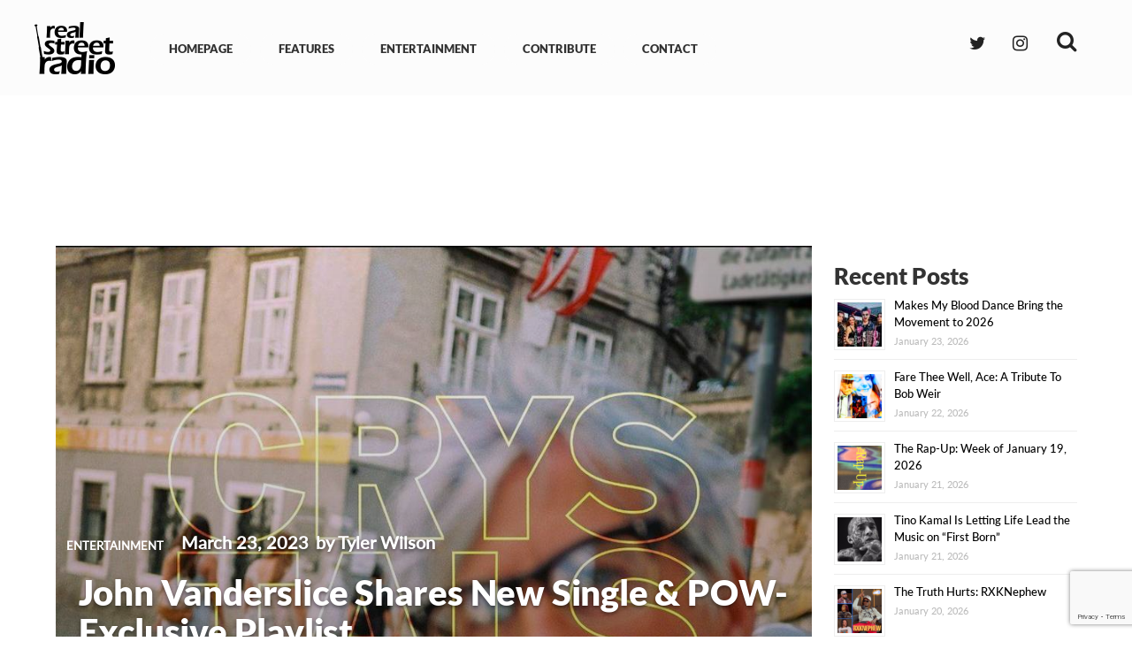

--- FILE ---
content_type: text/html; charset=UTF-8
request_url: https://realstreetradio.com/john-vanderslice-shares-new-single-pow-exclusive-playlist/
body_size: 17491
content:

<!DOCTYPE html>

<html dir="ltr" lang="en-US" prefix="og: https://ogp.me/ns#">

<head>

	<meta charset="UTF-8">

	
	<meta name="viewport" content="width=device-width, initial-scale=1">


	<meta name="google-site-verification" content="qQ1woibjuE8nyjAj_UB31pH94pa4kFqdPeJOhO6nTWI" />
	
	<meta property="og:image" content="https://realstreetradio.com/wp-content/uploads/2023/03/JohnVanderslice_POW-1.jpg" />
<meta property="og:image:secure_url" content="https://realstreetradio.com/wp-content/uploads/2023/03/JohnVanderslice_POW-1.jpg" />
	<meta name="twitter:image" content="https://realstreetradio.com/wp-content/uploads/2023/03/JohnVanderslice_POW-1.jpg?120261" />

	<title>John Vanderslice Shares New Single &amp; POW-Exclusive Playlist - Real Street Radio</title>

		<!-- All in One SEO 4.6.8.1 - aioseo.com -->
		<meta name="description" content="Image via John Vanderslice/Instagram Show your love of the game by subscribing to Passion of the Weiss on Patreon so that we can keep churning out interviews with legendary producers, feature the best emerging rap talent in the game, and gift you the only worthwhile playlists left in this streaming hellscape. John Vanderslice‘s new record," />
		<meta name="robots" content="max-image-preview:large" />
		<meta name="google-site-verification" content="wwxBL2zYWvU4KEwuRPPva_LwctTlZ0ZTeK0EHtgfYNk" />
		<link rel="canonical" href="https://www.passionweiss.com/2023/03/23/john-vanderslice-new-single-and-playlist/" />
		<meta name="generator" content="All in One SEO (AIOSEO) 4.6.8.1" />
		<meta property="og:locale" content="en_US" />
		<meta property="og:site_name" content="Real Street Radio" />
		<meta property="og:type" content="article" />
		<meta property="og:title" content="John Vanderslice Shares New Single &amp; POW-Exclusive Playlist - Real Street Radio" />
		<meta property="og:description" content="Image via John Vanderslice/Instagram Show your love of the game by subscribing to Passion of the Weiss on Patreon so that we can keep churning out interviews with legendary producers, feature the best emerging rap talent in the game, and gift you the only worthwhile playlists left in this streaming hellscape. John Vanderslice‘s new record," />
		<meta property="og:url" content="https://www.passionweiss.com/2023/03/23/john-vanderslice-new-single-and-playlist/" />
		<meta property="og:image" content="https://realstreetradio.com/wp-content/uploads/2023/03/JohnVanderslice_POW-1.jpg" />
		<meta property="og:image:secure_url" content="https://realstreetradio.com/wp-content/uploads/2023/03/JohnVanderslice_POW-1.jpg" />
		<meta property="og:image:width" content="1000" />
		<meta property="og:image:height" content="1000" />
		<meta property="article:section" content="ENTERTAINMENT" />
		<meta property="article:published_time" content="2023-03-23T15:00:25+00:00" />
		<meta property="article:modified_time" content="2023-03-23T15:52:07+00:00" />
		<meta property="article:publisher" content="https://www.facebook.com/realstreetradio/?ref=bookmarks" />
		<meta name="twitter:card" content="summary" />
		<meta name="twitter:site" content="@rstreetrad" />
		<meta name="twitter:title" content="John Vanderslice Shares New Single &amp; POW-Exclusive Playlist - Real Street Radio" />
		<meta name="twitter:description" content="Image via John Vanderslice/Instagram Show your love of the game by subscribing to Passion of the Weiss on Patreon so that we can keep churning out interviews with legendary producers, feature the best emerging rap talent in the game, and gift you the only worthwhile playlists left in this streaming hellscape. John Vanderslice‘s new record," />
		<meta name="twitter:creator" content="@rstreetrad" />
		<meta name="twitter:image" content="https://realstreetradio.com/wp-content/uploads/2023/03/JohnVanderslice_POW-1.jpg" />
		<meta name="twitter:label1" content="Written by" />
		<meta name="twitter:data1" content="Tyler Wilson" />
		<meta name="twitter:label2" content="Est. reading time" />
		<meta name="twitter:data2" content="1 minute" />
		<script type="application/ld+json" class="aioseo-schema">
			{"@context":"https:\/\/schema.org","@graph":[{"@type":"Article","@id":"https:\/\/realstreetradio.com\/john-vanderslice-shares-new-single-pow-exclusive-playlist\/#article","name":"John Vanderslice Shares New Single & POW-Exclusive Playlist - Real Street Radio","headline":"John Vanderslice Shares New Single &#038; POW-Exclusive Playlist","author":{"@id":"https:\/\/realstreetradio.com\/author\/admin\/#author"},"publisher":{"@id":"https:\/\/realstreetradio.com\/#organization"},"image":{"@type":"ImageObject","url":"https:\/\/realstreetradio.com\/wp-content\/uploads\/2023\/03\/JohnVanderslice_POW-1.jpg","width":1000,"height":1000},"datePublished":"2023-03-23T14:00:25+00:00","dateModified":"2023-03-23T15:52:07+00:00","inLanguage":"en-US","mainEntityOfPage":{"@id":"https:\/\/realstreetradio.com\/john-vanderslice-shares-new-single-pow-exclusive-playlist\/#webpage"},"isPartOf":{"@id":"https:\/\/realstreetradio.com\/john-vanderslice-shares-new-single-pow-exclusive-playlist\/#webpage"},"articleSection":"ENTERTAINMENT"},{"@type":"BreadcrumbList","@id":"https:\/\/realstreetradio.com\/john-vanderslice-shares-new-single-pow-exclusive-playlist\/#breadcrumblist","itemListElement":[{"@type":"ListItem","@id":"https:\/\/realstreetradio.com\/#listItem","position":1,"name":"Home","item":"https:\/\/realstreetradio.com\/","nextItem":"https:\/\/realstreetradio.com\/john-vanderslice-shares-new-single-pow-exclusive-playlist\/#listItem"},{"@type":"ListItem","@id":"https:\/\/realstreetradio.com\/john-vanderslice-shares-new-single-pow-exclusive-playlist\/#listItem","position":2,"name":"John Vanderslice Shares New Single & POW-Exclusive Playlist","previousItem":"https:\/\/realstreetradio.com\/#listItem"}]},{"@type":"Organization","@id":"https:\/\/realstreetradio.com\/#organization","name":"RealStreetRadio","url":"https:\/\/realstreetradio.com\/","sameAs":["https:\/\/www.facebook.com\/realstreetradio\/?ref=bookmarks","https:\/\/twitter.com\/rstreetrad","https:\/\/www.instagram.com\/realstreet.radio\/"]},{"@type":"Person","@id":"https:\/\/realstreetradio.com\/author\/admin\/#author","url":"https:\/\/realstreetradio.com\/author\/admin\/","name":"Tyler Wilson","image":{"@type":"ImageObject","@id":"https:\/\/realstreetradio.com\/john-vanderslice-shares-new-single-pow-exclusive-playlist\/#authorImage","url":"https:\/\/secure.gravatar.com\/avatar\/9c387ebe0b6a044df2965043c946191a?s=96&d=mm&r=g","width":96,"height":96,"caption":"Tyler Wilson"}},{"@type":"WebPage","@id":"https:\/\/realstreetradio.com\/john-vanderslice-shares-new-single-pow-exclusive-playlist\/#webpage","url":"https:\/\/realstreetradio.com\/john-vanderslice-shares-new-single-pow-exclusive-playlist\/","name":"John Vanderslice Shares New Single & POW-Exclusive Playlist - Real Street Radio","description":"Image via John Vanderslice\/Instagram Show your love of the game by subscribing to Passion of the Weiss on Patreon so that we can keep churning out interviews with legendary producers, feature the best emerging rap talent in the game, and gift you the only worthwhile playlists left in this streaming hellscape. John Vanderslice\u2018s new record,","inLanguage":"en-US","isPartOf":{"@id":"https:\/\/realstreetradio.com\/#website"},"breadcrumb":{"@id":"https:\/\/realstreetradio.com\/john-vanderslice-shares-new-single-pow-exclusive-playlist\/#breadcrumblist"},"author":{"@id":"https:\/\/realstreetradio.com\/author\/admin\/#author"},"creator":{"@id":"https:\/\/realstreetradio.com\/author\/admin\/#author"},"image":{"@type":"ImageObject","url":"https:\/\/realstreetradio.com\/wp-content\/uploads\/2023\/03\/JohnVanderslice_POW-1.jpg","@id":"https:\/\/realstreetradio.com\/john-vanderslice-shares-new-single-pow-exclusive-playlist\/#mainImage","width":1000,"height":1000},"primaryImageOfPage":{"@id":"https:\/\/realstreetradio.com\/john-vanderslice-shares-new-single-pow-exclusive-playlist\/#mainImage"},"datePublished":"2023-03-23T14:00:25+00:00","dateModified":"2023-03-23T15:52:07+00:00"},{"@type":"WebSite","@id":"https:\/\/realstreetradio.com\/#website","url":"https:\/\/realstreetradio.com\/","name":"Real Street Radio","inLanguage":"en-US","publisher":{"@id":"https:\/\/realstreetradio.com\/#organization"}}]}
		</script>
		<!-- All in One SEO -->

<link rel='dns-prefetch' href='//www.googletagmanager.com' />
<link rel="alternate" type="application/rss+xml" title="Real Street Radio &raquo; Feed" href="https://realstreetradio.com/feed/" />
<link rel='stylesheet' id='wp-block-library-css' href='https://realstreetradio.com/wp-includes/css/dist/block-library/style.min.css?ver=6.6.4' type='text/css' media='all' />
<style id='classic-theme-styles-inline-css' type='text/css'>
/*! This file is auto-generated */
.wp-block-button__link{color:#fff;background-color:#32373c;border-radius:9999px;box-shadow:none;text-decoration:none;padding:calc(.667em + 2px) calc(1.333em + 2px);font-size:1.125em}.wp-block-file__button{background:#32373c;color:#fff;text-decoration:none}
</style>
<style id='global-styles-inline-css' type='text/css'>
:root{--wp--preset--aspect-ratio--square: 1;--wp--preset--aspect-ratio--4-3: 4/3;--wp--preset--aspect-ratio--3-4: 3/4;--wp--preset--aspect-ratio--3-2: 3/2;--wp--preset--aspect-ratio--2-3: 2/3;--wp--preset--aspect-ratio--16-9: 16/9;--wp--preset--aspect-ratio--9-16: 9/16;--wp--preset--color--black: #000000;--wp--preset--color--cyan-bluish-gray: #abb8c3;--wp--preset--color--white: #ffffff;--wp--preset--color--pale-pink: #f78da7;--wp--preset--color--vivid-red: #cf2e2e;--wp--preset--color--luminous-vivid-orange: #ff6900;--wp--preset--color--luminous-vivid-amber: #fcb900;--wp--preset--color--light-green-cyan: #7bdcb5;--wp--preset--color--vivid-green-cyan: #00d084;--wp--preset--color--pale-cyan-blue: #8ed1fc;--wp--preset--color--vivid-cyan-blue: #0693e3;--wp--preset--color--vivid-purple: #9b51e0;--wp--preset--gradient--vivid-cyan-blue-to-vivid-purple: linear-gradient(135deg,rgba(6,147,227,1) 0%,rgb(155,81,224) 100%);--wp--preset--gradient--light-green-cyan-to-vivid-green-cyan: linear-gradient(135deg,rgb(122,220,180) 0%,rgb(0,208,130) 100%);--wp--preset--gradient--luminous-vivid-amber-to-luminous-vivid-orange: linear-gradient(135deg,rgba(252,185,0,1) 0%,rgba(255,105,0,1) 100%);--wp--preset--gradient--luminous-vivid-orange-to-vivid-red: linear-gradient(135deg,rgba(255,105,0,1) 0%,rgb(207,46,46) 100%);--wp--preset--gradient--very-light-gray-to-cyan-bluish-gray: linear-gradient(135deg,rgb(238,238,238) 0%,rgb(169,184,195) 100%);--wp--preset--gradient--cool-to-warm-spectrum: linear-gradient(135deg,rgb(74,234,220) 0%,rgb(151,120,209) 20%,rgb(207,42,186) 40%,rgb(238,44,130) 60%,rgb(251,105,98) 80%,rgb(254,248,76) 100%);--wp--preset--gradient--blush-light-purple: linear-gradient(135deg,rgb(255,206,236) 0%,rgb(152,150,240) 100%);--wp--preset--gradient--blush-bordeaux: linear-gradient(135deg,rgb(254,205,165) 0%,rgb(254,45,45) 50%,rgb(107,0,62) 100%);--wp--preset--gradient--luminous-dusk: linear-gradient(135deg,rgb(255,203,112) 0%,rgb(199,81,192) 50%,rgb(65,88,208) 100%);--wp--preset--gradient--pale-ocean: linear-gradient(135deg,rgb(255,245,203) 0%,rgb(182,227,212) 50%,rgb(51,167,181) 100%);--wp--preset--gradient--electric-grass: linear-gradient(135deg,rgb(202,248,128) 0%,rgb(113,206,126) 100%);--wp--preset--gradient--midnight: linear-gradient(135deg,rgb(2,3,129) 0%,rgb(40,116,252) 100%);--wp--preset--font-size--small: 13px;--wp--preset--font-size--medium: 20px;--wp--preset--font-size--large: 36px;--wp--preset--font-size--x-large: 42px;--wp--preset--spacing--20: 0.44rem;--wp--preset--spacing--30: 0.67rem;--wp--preset--spacing--40: 1rem;--wp--preset--spacing--50: 1.5rem;--wp--preset--spacing--60: 2.25rem;--wp--preset--spacing--70: 3.38rem;--wp--preset--spacing--80: 5.06rem;--wp--preset--shadow--natural: 6px 6px 9px rgba(0, 0, 0, 0.2);--wp--preset--shadow--deep: 12px 12px 50px rgba(0, 0, 0, 0.4);--wp--preset--shadow--sharp: 6px 6px 0px rgba(0, 0, 0, 0.2);--wp--preset--shadow--outlined: 6px 6px 0px -3px rgba(255, 255, 255, 1), 6px 6px rgba(0, 0, 0, 1);--wp--preset--shadow--crisp: 6px 6px 0px rgba(0, 0, 0, 1);}:where(.is-layout-flex){gap: 0.5em;}:where(.is-layout-grid){gap: 0.5em;}body .is-layout-flex{display: flex;}.is-layout-flex{flex-wrap: wrap;align-items: center;}.is-layout-flex > :is(*, div){margin: 0;}body .is-layout-grid{display: grid;}.is-layout-grid > :is(*, div){margin: 0;}:where(.wp-block-columns.is-layout-flex){gap: 2em;}:where(.wp-block-columns.is-layout-grid){gap: 2em;}:where(.wp-block-post-template.is-layout-flex){gap: 1.25em;}:where(.wp-block-post-template.is-layout-grid){gap: 1.25em;}.has-black-color{color: var(--wp--preset--color--black) !important;}.has-cyan-bluish-gray-color{color: var(--wp--preset--color--cyan-bluish-gray) !important;}.has-white-color{color: var(--wp--preset--color--white) !important;}.has-pale-pink-color{color: var(--wp--preset--color--pale-pink) !important;}.has-vivid-red-color{color: var(--wp--preset--color--vivid-red) !important;}.has-luminous-vivid-orange-color{color: var(--wp--preset--color--luminous-vivid-orange) !important;}.has-luminous-vivid-amber-color{color: var(--wp--preset--color--luminous-vivid-amber) !important;}.has-light-green-cyan-color{color: var(--wp--preset--color--light-green-cyan) !important;}.has-vivid-green-cyan-color{color: var(--wp--preset--color--vivid-green-cyan) !important;}.has-pale-cyan-blue-color{color: var(--wp--preset--color--pale-cyan-blue) !important;}.has-vivid-cyan-blue-color{color: var(--wp--preset--color--vivid-cyan-blue) !important;}.has-vivid-purple-color{color: var(--wp--preset--color--vivid-purple) !important;}.has-black-background-color{background-color: var(--wp--preset--color--black) !important;}.has-cyan-bluish-gray-background-color{background-color: var(--wp--preset--color--cyan-bluish-gray) !important;}.has-white-background-color{background-color: var(--wp--preset--color--white) !important;}.has-pale-pink-background-color{background-color: var(--wp--preset--color--pale-pink) !important;}.has-vivid-red-background-color{background-color: var(--wp--preset--color--vivid-red) !important;}.has-luminous-vivid-orange-background-color{background-color: var(--wp--preset--color--luminous-vivid-orange) !important;}.has-luminous-vivid-amber-background-color{background-color: var(--wp--preset--color--luminous-vivid-amber) !important;}.has-light-green-cyan-background-color{background-color: var(--wp--preset--color--light-green-cyan) !important;}.has-vivid-green-cyan-background-color{background-color: var(--wp--preset--color--vivid-green-cyan) !important;}.has-pale-cyan-blue-background-color{background-color: var(--wp--preset--color--pale-cyan-blue) !important;}.has-vivid-cyan-blue-background-color{background-color: var(--wp--preset--color--vivid-cyan-blue) !important;}.has-vivid-purple-background-color{background-color: var(--wp--preset--color--vivid-purple) !important;}.has-black-border-color{border-color: var(--wp--preset--color--black) !important;}.has-cyan-bluish-gray-border-color{border-color: var(--wp--preset--color--cyan-bluish-gray) !important;}.has-white-border-color{border-color: var(--wp--preset--color--white) !important;}.has-pale-pink-border-color{border-color: var(--wp--preset--color--pale-pink) !important;}.has-vivid-red-border-color{border-color: var(--wp--preset--color--vivid-red) !important;}.has-luminous-vivid-orange-border-color{border-color: var(--wp--preset--color--luminous-vivid-orange) !important;}.has-luminous-vivid-amber-border-color{border-color: var(--wp--preset--color--luminous-vivid-amber) !important;}.has-light-green-cyan-border-color{border-color: var(--wp--preset--color--light-green-cyan) !important;}.has-vivid-green-cyan-border-color{border-color: var(--wp--preset--color--vivid-green-cyan) !important;}.has-pale-cyan-blue-border-color{border-color: var(--wp--preset--color--pale-cyan-blue) !important;}.has-vivid-cyan-blue-border-color{border-color: var(--wp--preset--color--vivid-cyan-blue) !important;}.has-vivid-purple-border-color{border-color: var(--wp--preset--color--vivid-purple) !important;}.has-vivid-cyan-blue-to-vivid-purple-gradient-background{background: var(--wp--preset--gradient--vivid-cyan-blue-to-vivid-purple) !important;}.has-light-green-cyan-to-vivid-green-cyan-gradient-background{background: var(--wp--preset--gradient--light-green-cyan-to-vivid-green-cyan) !important;}.has-luminous-vivid-amber-to-luminous-vivid-orange-gradient-background{background: var(--wp--preset--gradient--luminous-vivid-amber-to-luminous-vivid-orange) !important;}.has-luminous-vivid-orange-to-vivid-red-gradient-background{background: var(--wp--preset--gradient--luminous-vivid-orange-to-vivid-red) !important;}.has-very-light-gray-to-cyan-bluish-gray-gradient-background{background: var(--wp--preset--gradient--very-light-gray-to-cyan-bluish-gray) !important;}.has-cool-to-warm-spectrum-gradient-background{background: var(--wp--preset--gradient--cool-to-warm-spectrum) !important;}.has-blush-light-purple-gradient-background{background: var(--wp--preset--gradient--blush-light-purple) !important;}.has-blush-bordeaux-gradient-background{background: var(--wp--preset--gradient--blush-bordeaux) !important;}.has-luminous-dusk-gradient-background{background: var(--wp--preset--gradient--luminous-dusk) !important;}.has-pale-ocean-gradient-background{background: var(--wp--preset--gradient--pale-ocean) !important;}.has-electric-grass-gradient-background{background: var(--wp--preset--gradient--electric-grass) !important;}.has-midnight-gradient-background{background: var(--wp--preset--gradient--midnight) !important;}.has-small-font-size{font-size: var(--wp--preset--font-size--small) !important;}.has-medium-font-size{font-size: var(--wp--preset--font-size--medium) !important;}.has-large-font-size{font-size: var(--wp--preset--font-size--large) !important;}.has-x-large-font-size{font-size: var(--wp--preset--font-size--x-large) !important;}
:where(.wp-block-post-template.is-layout-flex){gap: 1.25em;}:where(.wp-block-post-template.is-layout-grid){gap: 1.25em;}
:where(.wp-block-columns.is-layout-flex){gap: 2em;}:where(.wp-block-columns.is-layout-grid){gap: 2em;}
:root :where(.wp-block-pullquote){font-size: 1.5em;line-height: 1.6;}
</style>
<link rel='stylesheet' id='contact-form-7-css' href='https://realstreetradio.com/wp-content/plugins/contact-form-7/includes/css/styles.css?ver=5.9.8' type='text/css' media='all' />
<link rel='stylesheet' id='email-subscribers-css' href='https://realstreetradio.com/wp-content/plugins/email-subscribers/lite/public/css/email-subscribers-public.css?ver=5.7.30' type='text/css' media='all' />
<style id='responsive-menu-inline-css' type='text/css'>
/** This file is major component of this plugin so please don't try to edit here. */
#rmp_menu_trigger-114362 {
  width: 25px;
  height: 100px;
  position: absolute;
  top: 5px;
  border-radius: 5px;
  display: none;
  text-decoration: none;
  right: 5%;
  background: transparent;
  transition: transform 0.5s, background-color 0.5s;
}
#rmp_menu_trigger-114362 .rmp-trigger-box {
  width: 25px;
  color: #000000;
}
#rmp_menu_trigger-114362 .rmp-trigger-icon-active, #rmp_menu_trigger-114362 .rmp-trigger-text-open {
  display: none;
}
#rmp_menu_trigger-114362.is-active .rmp-trigger-icon-active, #rmp_menu_trigger-114362.is-active .rmp-trigger-text-open {
  display: inline;
}
#rmp_menu_trigger-114362.is-active .rmp-trigger-icon-inactive, #rmp_menu_trigger-114362.is-active .rmp-trigger-text {
  display: none;
}
#rmp_menu_trigger-114362 .rmp-trigger-label {
  color: #000000;
  pointer-events: none;
  line-height: 13px;
  font-family: inherit;
  font-size: 14px;
  display: inline;
  text-transform: inherit;
}
#rmp_menu_trigger-114362 .rmp-trigger-label.rmp-trigger-label-top {
  display: block;
  margin-bottom: 12px;
}
#rmp_menu_trigger-114362 .rmp-trigger-label.rmp-trigger-label-bottom {
  display: block;
  margin-top: 12px;
}
#rmp_menu_trigger-114362 .responsive-menu-pro-inner {
  display: block;
}
#rmp_menu_trigger-114362 .responsive-menu-pro-inner, #rmp_menu_trigger-114362 .responsive-menu-pro-inner::before, #rmp_menu_trigger-114362 .responsive-menu-pro-inner::after {
  width: 25px;
  height: 3px;
  background-color: #000000;
  border-radius: 4px;
  position: absolute;
}
#rmp_menu_trigger-114362.is-active .responsive-menu-pro-inner, #rmp_menu_trigger-114362.is-active .responsive-menu-pro-inner::before, #rmp_menu_trigger-114362.is-active .responsive-menu-pro-inner::after {
  background-color: #000000;
}
#rmp_menu_trigger-114362:hover .responsive-menu-pro-inner, #rmp_menu_trigger-114362:hover .responsive-menu-pro-inner::before, #rmp_menu_trigger-114362:hover .responsive-menu-pro-inner::after {
  background-color: #807070;
}
#rmp_menu_trigger-114362 .responsive-menu-pro-inner::before {
  top: 10px;
}
#rmp_menu_trigger-114362 .responsive-menu-pro-inner::after {
  bottom: 10px;
}
#rmp_menu_trigger-114362.is-active .responsive-menu-pro-inner::after {
  bottom: 0;
}
/* Hamburger menu styling */
@media screen and (max-width: 1100px) {
  /** Menu Title Style */
  /** Menu Additional Content Style */
  #rmp_menu_trigger-114362 {
    display: block;
  }
  #rmp-container-114362 {
    position: fixed;
    top: 0;
    margin: 0;
    transition: transform 0.5s;
    overflow: auto;
    display: block;
    width: 75%;
    background-color: #212121;
    background-image: url("");
    height: 100%;
    left: 0;
    padding-top: 0px;
    padding-left: 0px;
    padding-bottom: 0px;
    padding-right: 0px;
  }
  #rmp-menu-wrap-114362 {
    padding-top: 0px;
    padding-left: 0px;
    padding-bottom: 0px;
    padding-right: 0px;
    background-color: #212121;
  }
  #rmp-menu-wrap-114362 .rmp-menu, #rmp-menu-wrap-114362 .rmp-submenu {
    width: 100%;
    box-sizing: border-box;
    margin: 0;
    padding: 0;
  }
  #rmp-menu-wrap-114362 .rmp-submenu-depth-1 .rmp-menu-item-link {
    padding-left: 10%;
  }
  #rmp-menu-wrap-114362 .rmp-submenu-depth-2 .rmp-menu-item-link {
    padding-left: 15%;
  }
  #rmp-menu-wrap-114362 .rmp-submenu-depth-3 .rmp-menu-item-link {
    padding-left: 20%;
  }
  #rmp-menu-wrap-114362 .rmp-submenu-depth-4 .rmp-menu-item-link {
    padding-left: 25%;
  }
  #rmp-menu-wrap-114362 .rmp-submenu.rmp-submenu-open {
    display: block;
  }
  #rmp-menu-wrap-114362 .rmp-menu-item {
    width: 100%;
    list-style: none;
    margin: 0;
  }
  #rmp-menu-wrap-114362 .rmp-menu-item-link {
    height: 40px;
    line-height: 40px;
    font-size: 13px;
    border-bottom: 1px solid #212121;
    font-family: inherit;
    color: #ffffff;
    text-align: left;
    background-color: #212121;
    font-weight: normal;
    letter-spacing: 0px;
    display: block;
    box-sizing: border-box;
    width: 100%;
    text-decoration: none;
    position: relative;
    overflow: hidden;
    transition: background-color 0.5s, border-color 0.5s, 0.5s;
    padding: 0 5%;
    padding-right: 50px;
  }
  #rmp-menu-wrap-114362 .rmp-menu-item-link:after, #rmp-menu-wrap-114362 .rmp-menu-item-link:before {
    display: none;
  }
  #rmp-menu-wrap-114362 .rmp-menu-item-link:hover, #rmp-menu-wrap-114362 .rmp-menu-item-link:focus {
    color: #ffffff;
    border-color: #212121;
    background-color: #3f3f3f;
  }
  #rmp-menu-wrap-114362 .rmp-menu-item-link:focus {
    outline: none;
    border-color: unset;
    box-shadow: unset;
  }
  #rmp-menu-wrap-114362 .rmp-menu-item-link .rmp-font-icon {
    height: 40px;
    line-height: 40px;
    margin-right: 10px;
    font-size: 13px;
  }
  #rmp-menu-wrap-114362 .rmp-menu-current-item .rmp-menu-item-link {
    color: #ffffff;
    border-color: #212121;
    background-color: #212121;
  }
  #rmp-menu-wrap-114362 .rmp-menu-current-item .rmp-menu-item-link:hover, #rmp-menu-wrap-114362 .rmp-menu-current-item .rmp-menu-item-link:focus {
    color: #ffffff;
    border-color: #3f3f3f;
    background-color: #3f3f3f;
  }
  #rmp-menu-wrap-114362 .rmp-menu-subarrow {
    position: absolute;
    top: 0;
    bottom: 0;
    text-align: center;
    overflow: hidden;
    background-size: cover;
    overflow: hidden;
    right: 0;
    border-left-style: solid;
    border-left-color: #212121;
    border-left-width: 1px;
    height: 40px;
    width: 40px;
    color: #ffffff;
    background-color: #212121;
  }
  #rmp-menu-wrap-114362 .rmp-menu-subarrow svg {
    fill: #ffffff;
  }
  #rmp-menu-wrap-114362 .rmp-menu-subarrow:hover {
    color: #ffffff;
    border-color: #3f3f3f;
    background-color: #3f3f3f;
  }
  #rmp-menu-wrap-114362 .rmp-menu-subarrow:hover svg {
    fill: #ffffff;
  }
  #rmp-menu-wrap-114362 .rmp-menu-subarrow .rmp-font-icon {
    margin-right: unset;
  }
  #rmp-menu-wrap-114362 .rmp-menu-subarrow * {
    vertical-align: middle;
    line-height: 40px;
  }
  #rmp-menu-wrap-114362 .rmp-menu-subarrow-active {
    display: block;
    background-size: cover;
    color: #ffffff;
    border-color: #212121;
    background-color: #212121;
  }
  #rmp-menu-wrap-114362 .rmp-menu-subarrow-active svg {
    fill: #ffffff;
  }
  #rmp-menu-wrap-114362 .rmp-menu-subarrow-active:hover {
    color: #ffffff;
    border-color: #3f3f3f;
    background-color: #3f3f3f;
  }
  #rmp-menu-wrap-114362 .rmp-menu-subarrow-active:hover svg {
    fill: #ffffff;
  }
  #rmp-menu-wrap-114362 .rmp-submenu {
    display: none;
  }
  #rmp-menu-wrap-114362 .rmp-submenu .rmp-menu-item-link {
    height: 40px;
    line-height: 40px;
    letter-spacing: 0px;
    font-size: 13px;
    border-bottom: 1px solid #212121;
    font-family: inherit;
    font-weight: normal;
    color: #ffffff;
    text-align: left;
    background-color: #212121;
  }
  #rmp-menu-wrap-114362 .rmp-submenu .rmp-menu-item-link:hover, #rmp-menu-wrap-114362 .rmp-submenu .rmp-menu-item-link:focus {
    color: #ffffff;
    border-color: #212121;
    background-color: #3f3f3f;
  }
  #rmp-menu-wrap-114362 .rmp-submenu .rmp-menu-current-item .rmp-menu-item-link {
    color: #ffffff;
    border-color: #212121;
    background-color: #212121;
  }
  #rmp-menu-wrap-114362 .rmp-submenu .rmp-menu-current-item .rmp-menu-item-link:hover, #rmp-menu-wrap-114362 .rmp-submenu .rmp-menu-current-item .rmp-menu-item-link:focus {
    color: #ffffff;
    border-color: #3f3f3f;
    background-color: #3f3f3f;
  }
  #rmp-menu-wrap-114362 .rmp-submenu .rmp-menu-subarrow {
    right: 0;
    border-right: unset;
    border-left-style: solid;
    border-left-color: #212121;
    border-left-width: 1px;
    height: 40px;
    line-height: 40px;
    width: 40px;
    color: #ffffff;
    background-color: #212121;
  }
  #rmp-menu-wrap-114362 .rmp-submenu .rmp-menu-subarrow:hover {
    color: #ffffff;
    border-color: #3f3f3f;
    background-color: #3f3f3f;
  }
  #rmp-menu-wrap-114362 .rmp-submenu .rmp-menu-subarrow-active {
    color: #ffffff;
    border-color: #212121;
    background-color: #212121;
  }
  #rmp-menu-wrap-114362 .rmp-submenu .rmp-menu-subarrow-active:hover {
    color: #ffffff;
    border-color: #3f3f3f;
    background-color: #3f3f3f;
  }
  #rmp-menu-wrap-114362 .rmp-menu-item-description {
    margin: 0;
    padding: 5px 5%;
    opacity: 0.8;
    color: #ffffff;
  }
  #rmp-search-box-114362 {
    display: block;
    padding-top: 0px;
    padding-left: 5%;
    padding-bottom: 0px;
    padding-right: 5%;
  }
  #rmp-search-box-114362 .rmp-search-form {
    margin: 0;
  }
  #rmp-search-box-114362 .rmp-search-box {
    background: #ffffff;
    border: 1px solid #dadada;
    color: #333333;
    width: 100%;
    padding: 0 5%;
    border-radius: 30px;
    height: 45px;
    -webkit-appearance: none;
  }
  #rmp-search-box-114362 .rmp-search-box::placeholder {
    color: #c7c7cd;
  }
  #rmp-search-box-114362 .rmp-search-box:focus {
    background-color: #ffffff;
    outline: 2px solid #dadada;
    color: #333333;
  }
  #rmp-menu-title-114362 {
    background-color: #212121;
    color: #ffffff;
    text-align: left;
    font-size: 13px;
    padding-top: 10%;
    padding-left: 5%;
    padding-bottom: 0%;
    padding-right: 5%;
    font-weight: 400;
    transition: background-color 0.5s, border-color 0.5s, color 0.5s;
  }
  #rmp-menu-title-114362:hover {
    background-color: #212121;
    color: #ffffff;
  }
  #rmp-menu-title-114362 > .rmp-menu-title-link {
    color: #ffffff;
    width: 100%;
    background-color: unset;
    text-decoration: none;
  }
  #rmp-menu-title-114362 > .rmp-menu-title-link:hover {
    color: #ffffff;
  }
  #rmp-menu-title-114362 .rmp-font-icon {
    font-size: 13px;
  }
  #rmp-menu-additional-content-114362 {
    padding-top: 0px;
    padding-left: 5%;
    padding-bottom: 0px;
    padding-right: 5%;
    color: #ffffff;
    text-align: center;
    font-size: 16px;
  }
}
/**
This file contents common styling of menus.
*/
.rmp-container {
  display: none;
  visibility: visible;
  padding: 0px 0px 0px 0px;
  z-index: 99998;
  transition: all 0.3s;
  /** Scrolling bar in menu setting box **/
}
.rmp-container.rmp-fade-top, .rmp-container.rmp-fade-left, .rmp-container.rmp-fade-right, .rmp-container.rmp-fade-bottom {
  display: none;
}
.rmp-container.rmp-slide-left, .rmp-container.rmp-push-left {
  transform: translateX(-100%);
  -ms-transform: translateX(-100%);
  -webkit-transform: translateX(-100%);
  -moz-transform: translateX(-100%);
}
.rmp-container.rmp-slide-left.rmp-menu-open, .rmp-container.rmp-push-left.rmp-menu-open {
  transform: translateX(0);
  -ms-transform: translateX(0);
  -webkit-transform: translateX(0);
  -moz-transform: translateX(0);
}
.rmp-container.rmp-slide-right, .rmp-container.rmp-push-right {
  transform: translateX(100%);
  -ms-transform: translateX(100%);
  -webkit-transform: translateX(100%);
  -moz-transform: translateX(100%);
}
.rmp-container.rmp-slide-right.rmp-menu-open, .rmp-container.rmp-push-right.rmp-menu-open {
  transform: translateX(0);
  -ms-transform: translateX(0);
  -webkit-transform: translateX(0);
  -moz-transform: translateX(0);
}
.rmp-container.rmp-slide-top, .rmp-container.rmp-push-top {
  transform: translateY(-100%);
  -ms-transform: translateY(-100%);
  -webkit-transform: translateY(-100%);
  -moz-transform: translateY(-100%);
}
.rmp-container.rmp-slide-top.rmp-menu-open, .rmp-container.rmp-push-top.rmp-menu-open {
  transform: translateY(0);
  -ms-transform: translateY(0);
  -webkit-transform: translateY(0);
  -moz-transform: translateY(0);
}
.rmp-container.rmp-slide-bottom, .rmp-container.rmp-push-bottom {
  transform: translateY(100%);
  -ms-transform: translateY(100%);
  -webkit-transform: translateY(100%);
  -moz-transform: translateY(100%);
}
.rmp-container.rmp-slide-bottom.rmp-menu-open, .rmp-container.rmp-push-bottom.rmp-menu-open {
  transform: translateX(0);
  -ms-transform: translateX(0);
  -webkit-transform: translateX(0);
  -moz-transform: translateX(0);
}
.rmp-container::-webkit-scrollbar {
  width: 0px;
}
.rmp-container ::-webkit-scrollbar-track {
  box-shadow: inset 0 0 5px transparent;
}
.rmp-container ::-webkit-scrollbar-thumb {
  background: transparent;
}
.rmp-container ::-webkit-scrollbar-thumb:hover {
  background: transparent;
}
.rmp-container .rmp-menu-wrap .rmp-menu {
  transition: none;
  border-radius: 0;
  box-shadow: none;
  background: none;
  border: 0;
  bottom: auto;
  box-sizing: border-box;
  clip: auto;
  color: #666;
  display: block;
  float: none;
  font-family: inherit;
  font-size: 14px;
  height: auto;
  left: auto;
  line-height: 1.7;
  list-style-type: none;
  margin: 0;
  min-height: auto;
  max-height: none;
  opacity: 1;
  outline: none;
  overflow: visible;
  padding: 0;
  position: relative;
  pointer-events: auto;
  right: auto;
  text-align: left;
  text-decoration: none;
  text-indent: 0;
  text-transform: none;
  transform: none;
  top: auto;
  visibility: inherit;
  width: auto;
  word-wrap: break-word;
  white-space: normal;
}
.rmp-container .rmp-menu-additional-content {
  display: block;
  word-break: break-word;
}
.rmp-container .rmp-menu-title {
  display: flex;
  flex-direction: column;
}
.rmp-container .rmp-menu-title .rmp-menu-title-image {
  max-width: 100%;
  margin-bottom: 15px;
  display: block;
  margin: auto;
  margin-bottom: 15px;
}
button.rmp_menu_trigger {
  z-index: 999999;
  overflow: hidden;
  outline: none;
  border: 0;
  display: none;
  margin: 0;
  transition: transform 0.5s, background-color 0.5s;
  padding: 0;
}
button.rmp_menu_trigger .responsive-menu-pro-inner::before, button.rmp_menu_trigger .responsive-menu-pro-inner::after {
  content: "";
  display: block;
}
button.rmp_menu_trigger .responsive-menu-pro-inner::before {
  top: 10px;
}
button.rmp_menu_trigger .responsive-menu-pro-inner::after {
  bottom: 10px;
}
button.rmp_menu_trigger .rmp-trigger-box {
  width: 40px;
  display: inline-block;
  position: relative;
  pointer-events: none;
  vertical-align: super;
}
/*  Menu Trigger Boring Animation */
.rmp-menu-trigger-boring .responsive-menu-pro-inner {
  transition-property: none;
}
.rmp-menu-trigger-boring .responsive-menu-pro-inner::after, .rmp-menu-trigger-boring .responsive-menu-pro-inner::before {
  transition-property: none;
}
.rmp-menu-trigger-boring.is-active .responsive-menu-pro-inner {
  transform: rotate(45deg);
}
.rmp-menu-trigger-boring.is-active .responsive-menu-pro-inner:before {
  top: 0;
  opacity: 0;
}
.rmp-menu-trigger-boring.is-active .responsive-menu-pro-inner:after {
  bottom: 0;
  transform: rotate(-90deg);
}

</style>
<link rel='stylesheet' id='dashicons-css' href='https://realstreetradio.com/wp-includes/css/dashicons.min.css?ver=6.6.4' type='text/css' media='all' />
<link rel='stylesheet' id='tokimeki-css' href='https://realstreetradio.com/wp-content/themes/tokimeki/asset/css/style.min.css' type='text/css' media='all' />
<script type="text/javascript" src="https://realstreetradio.com/wp-includes/js/jquery/jquery.min.js?ver=3.7.1" id="jquery-core-js"></script>
<script type="text/javascript" src="https://realstreetradio.com/wp-includes/js/jquery/jquery-migrate.min.js?ver=3.4.1" id="jquery-migrate-js"></script>
<script type="text/javascript" id="rmp_menu_scripts-js-extra">
/* <![CDATA[ */
var rmp_menu = {"ajaxURL":"https:\/\/realstreetradio.com\/wp-admin\/admin-ajax.php","wp_nonce":"2ee9a2000b","menu":[{"menu_theme":null,"theme_type":"default","theme_location_menu":"","submenu_submenu_arrow_width":"40","submenu_submenu_arrow_width_unit":"px","submenu_submenu_arrow_height":"40","submenu_submenu_arrow_height_unit":"px","submenu_arrow_position":"right","submenu_sub_arrow_background_colour":"#212121","submenu_sub_arrow_background_hover_colour":"#3f3f3f","submenu_sub_arrow_background_colour_active":"#212121","submenu_sub_arrow_background_hover_colour_active":"#3f3f3f","submenu_sub_arrow_border_width":"1","submenu_sub_arrow_border_width_unit":"px","submenu_sub_arrow_border_colour":"#212121","submenu_sub_arrow_border_hover_colour":"#3f3f3f","submenu_sub_arrow_border_colour_active":"#212121","submenu_sub_arrow_border_hover_colour_active":"#3f3f3f","submenu_sub_arrow_shape_colour":"#ffffff","submenu_sub_arrow_shape_hover_colour":"#ffffff","submenu_sub_arrow_shape_colour_active":"#ffffff","submenu_sub_arrow_shape_hover_colour_active":"#ffffff","use_header_bar":"off","header_bar_items_order":"{\"logo\":\"on\",\"title\":\"on\",\"search\":\"on\",\"html content\":\"on\"}","header_bar_title":"","header_bar_html_content":"","header_bar_logo":"","header_bar_logo_link":"","header_bar_logo_width":null,"header_bar_logo_width_unit":"%","header_bar_logo_height":null,"header_bar_logo_height_unit":"px","header_bar_height":"80","header_bar_height_unit":"px","header_bar_padding":{"top":"0px","right":"5%","bottom":"0px","left":"5%"},"header_bar_font":"","header_bar_font_size":"14","header_bar_font_size_unit":"px","header_bar_text_color":"#ffffff","header_bar_background_color":"#ffffff","header_bar_breakpoint":"800","header_bar_position_type":"fixed","header_bar_adjust_page":null,"header_bar_scroll_enable":"off","header_bar_scroll_background_color":"#36bdf6","mobile_breakpoint":"600","tablet_breakpoint":"1100","transition_speed":"0.5","sub_menu_speed":"0.2","show_menu_on_page_load":"","menu_disable_scrolling":"off","menu_overlay":"off","menu_overlay_colour":"rgba(0, 0, 0, 0.7)","desktop_menu_width":"","desktop_menu_width_unit":"%","desktop_menu_positioning":"fixed","desktop_menu_side":"","desktop_menu_to_hide":"","use_current_theme_location":"off","mega_menu":{"225":"off","227":"off","229":"off","228":"off","226":"off"},"desktop_submenu_open_animation":"","desktop_submenu_open_animation_speed":"0ms","desktop_submenu_open_on_click":"","desktop_menu_hide_and_show":"","menu_name":"Default Menu","menu_to_use":"menu_1","different_menu_for_mobile":"off","menu_to_use_in_mobile":"main-menu","use_mobile_menu":"on","use_tablet_menu":"on","use_desktop_menu":"","menu_display_on":"all-pages","menu_to_hide":"","submenu_descriptions_on":"","custom_walker":"","menu_background_colour":"#212121","menu_depth":"5","smooth_scroll_on":"off","smooth_scroll_speed":"500","menu_font_icons":[],"menu_links_height":"40","menu_links_height_unit":"px","menu_links_line_height":"40","menu_links_line_height_unit":"px","menu_depth_0":"5","menu_depth_0_unit":"%","menu_font_size":"13","menu_font_size_unit":"px","menu_font":"","menu_font_weight":"normal","menu_text_alignment":"left","menu_text_letter_spacing":"","menu_word_wrap":"off","menu_link_colour":"#ffffff","menu_link_hover_colour":"#ffffff","menu_current_link_colour":"#ffffff","menu_current_link_hover_colour":"#ffffff","menu_item_background_colour":"#212121","menu_item_background_hover_colour":"#3f3f3f","menu_current_item_background_colour":"#212121","menu_current_item_background_hover_colour":"#3f3f3f","menu_border_width":"1","menu_border_width_unit":"px","menu_item_border_colour":"#212121","menu_item_border_colour_hover":"#212121","menu_current_item_border_colour":"#212121","menu_current_item_border_hover_colour":"#3f3f3f","submenu_links_height":"40","submenu_links_height_unit":"px","submenu_links_line_height":"40","submenu_links_line_height_unit":"px","menu_depth_side":"left","menu_depth_1":"10","menu_depth_1_unit":"%","menu_depth_2":"15","menu_depth_2_unit":"%","menu_depth_3":"20","menu_depth_3_unit":"%","menu_depth_4":"25","menu_depth_4_unit":"%","submenu_item_background_colour":"#212121","submenu_item_background_hover_colour":"#3f3f3f","submenu_current_item_background_colour":"#212121","submenu_current_item_background_hover_colour":"#3f3f3f","submenu_border_width":"1","submenu_border_width_unit":"px","submenu_item_border_colour":"#212121","submenu_item_border_colour_hover":"#212121","submenu_current_item_border_colour":"#212121","submenu_current_item_border_hover_colour":"#3f3f3f","submenu_font_size":"13","submenu_font_size_unit":"px","submenu_font":"","submenu_font_weight":"normal","submenu_text_letter_spacing":"","submenu_text_alignment":"left","submenu_link_colour":"#ffffff","submenu_link_hover_colour":"#ffffff","submenu_current_link_colour":"#ffffff","submenu_current_link_hover_colour":"#ffffff","inactive_arrow_shape":"\u25bc","active_arrow_shape":"\u25b2","inactive_arrow_font_icon":"","active_arrow_font_icon":"","inactive_arrow_image":"","active_arrow_image":"","submenu_arrow_width":"40","submenu_arrow_width_unit":"px","submenu_arrow_height":"40","submenu_arrow_height_unit":"px","arrow_position":"right","menu_sub_arrow_shape_colour":"#ffffff","menu_sub_arrow_shape_hover_colour":"#ffffff","menu_sub_arrow_shape_colour_active":"#ffffff","menu_sub_arrow_shape_hover_colour_active":"#ffffff","menu_sub_arrow_border_width":"1","menu_sub_arrow_border_width_unit":"px","menu_sub_arrow_border_colour":"#212121","menu_sub_arrow_border_hover_colour":"#3f3f3f","menu_sub_arrow_border_colour_active":"#212121","menu_sub_arrow_border_hover_colour_active":"#3f3f3f","menu_sub_arrow_background_colour":"#212121","menu_sub_arrow_background_hover_colour":"#3f3f3f","menu_sub_arrow_background_colour_active":"#212121","menu_sub_arrow_background_hover_colour_active":"#3f3f3f","fade_submenus":"off","fade_submenus_side":"left","fade_submenus_delay":"100","fade_submenus_speed":"500","use_slide_effect":"off","slide_effect_back_to_text":"Back","accordion_animation":"off","auto_expand_all_submenus":"off","auto_expand_current_submenus":"off","menu_item_click_to_trigger_submenu":"off","button_width":"25","button_width_unit":"px","button_height":"100","button_height_unit":"px","button_background_colour":"#ffffff","button_background_colour_hover":"#ffffff","button_background_colour_active":"#ffffff","toggle_button_border_radius":"5","button_transparent_background":"on","button_left_or_right":"right","button_position_type":"absolute","button_distance_from_side":"5","button_distance_from_side_unit":"%","button_top":"5","button_top_unit":"px","button_push_with_animation":"off","button_click_animation":"boring","button_line_margin":"5","button_line_margin_unit":"px","button_line_width":"25","button_line_width_unit":"px","button_line_height":"3","button_line_height_unit":"px","button_line_colour":"#000000","button_line_colour_hover":"#807070","button_line_colour_active":"#000000","button_font_icon":"","button_font_icon_when_clicked":"","button_image":"","button_image_when_clicked":"","button_title":"","button_title_open":"","button_title_position":"left","menu_container_columns":"","button_font":"","button_font_size":"14","button_font_size_unit":"px","button_title_line_height":"13","button_title_line_height_unit":"px","button_text_colour":"#000000","button_trigger_type_click":"on","button_trigger_type_hover":"off","button_click_trigger":"#responsive-menu-button","items_order":{"title":"on","menu":"on","search":"on","additional content":"on"},"menu_title":"","menu_title_link":"","menu_title_link_location":"_self","menu_title_image":"","menu_title_font_icon":"","menu_title_section_padding":{"top":"10%","right":"5%","bottom":"0%","left":"5%"},"menu_title_background_colour":"#212121","menu_title_background_hover_colour":"#212121","menu_title_font_size":"13","menu_title_font_size_unit":"px","menu_title_alignment":"left","menu_title_font_weight":"400","menu_title_font_family":"","menu_title_colour":"#ffffff","menu_title_hover_colour":"#ffffff","menu_title_image_width":null,"menu_title_image_width_unit":"%","menu_title_image_height":null,"menu_title_image_height_unit":"px","menu_additional_content":"","menu_additional_section_padding":{"left":"5%","top":"0px","right":"5%","bottom":"0px"},"menu_additional_content_font_size":"16","menu_additional_content_font_size_unit":"px","menu_additional_content_alignment":"center","menu_additional_content_colour":"#ffffff","menu_search_box_text":"Search","menu_search_box_code":"","menu_search_section_padding":{"left":"5%","top":"0px","right":"5%","bottom":"0px"},"menu_search_box_height":"45","menu_search_box_height_unit":"px","menu_search_box_border_radius":"30","menu_search_box_text_colour":"#333333","menu_search_box_background_colour":"#ffffff","menu_search_box_placeholder_colour":"#c7c7cd","menu_search_box_border_colour":"#dadada","menu_section_padding":{"top":"0px","right":"0px","bottom":"0px","left":"0px"},"menu_width":"75","menu_width_unit":"%","menu_maximum_width":"","menu_maximum_width_unit":"px","menu_minimum_width":"","menu_minimum_width_unit":"px","menu_auto_height":"off","menu_container_padding":{"top":"0px","right":"0px","bottom":"0px","left":"0px"},"menu_container_background_colour":"#212121","menu_background_image":"","animation_type":"slide","menu_appear_from":"left","animation_speed":"0.5","page_wrapper":"","menu_close_on_body_click":"off","menu_close_on_scroll":"off","menu_close_on_link_click":"off","enable_touch_gestures":"","active_arrow_font_icon_type":"font-awesome","active_arrow_image_alt":"","admin_theme":"dark","breakpoint":"1100","button_font_icon_type":"font-awesome","button_font_icon_when_clicked_type":"font-awesome","button_image_alt":"","button_image_alt_when_clicked":"","button_trigger_type":"click","custom_css":"","desktop_menu_options":"{\"2373\":{\"type\":\"standard\",\"width\":\"auto\",\"parent_background_colour\":\"\",\"parent_background_image\":\"\"},\"2375\":{\"type\":\"standard\",\"width\":\"auto\",\"parent_background_colour\":\"\",\"parent_background_image\":\"\"},\"8240\":{\"type\":\"standard\",\"width\":\"auto\",\"parent_background_colour\":\"\",\"parent_background_image\":\"\"},\"2376\":{\"type\":\"standard\",\"width\":\"auto\",\"parent_background_colour\":\"\",\"parent_background_image\":\"\"},\"2378\":{\"type\":\"standard\",\"width\":\"auto\",\"parent_background_colour\":\"\",\"parent_background_image\":\"\"},\"2374\":{\"type\":\"standard\",\"width\":\"auto\",\"parent_background_colour\":\"\",\"parent_background_image\":\"\"}}","excluded_pages":null,"external_files":"off","header_bar_logo_alt":"","hide_on_desktop":"off","hide_on_mobile":"off","inactive_arrow_font_icon_type":"font-awesome","inactive_arrow_image_alt":"","keyboard_shortcut_close_menu":"27,37","keyboard_shortcut_open_menu":"32,39","menu_adjust_for_wp_admin_bar":"off","menu_depth_5":"30","menu_depth_5_unit":"%","menu_title_font_icon_type":"font-awesome","menu_title_image_alt":"","minify_scripts":"off","mobile_only":"off","remove_bootstrap":"","remove_fontawesome":"","scripts_in_footer":"off","shortcode":"off","single_menu_font":"","single_menu_font_size":"14","single_menu_font_size_unit":"px","single_menu_height":"80","single_menu_height_unit":"px","single_menu_item_background_colour":"#ffffff","single_menu_item_background_colour_hover":"#ffffff","single_menu_item_link_colour":"#000000","single_menu_item_link_colour_hover":"#000000","single_menu_item_submenu_background_colour":"#ffffff","single_menu_item_submenu_background_colour_hover":"#ffffff","single_menu_item_submenu_link_colour":"#000000","single_menu_item_submenu_link_colour_hover":"#000000","single_menu_line_height":"80","single_menu_line_height_unit":"px","single_menu_submenu_font":"","single_menu_submenu_font_size":"12","single_menu_submenu_font_size_unit":"px","single_menu_submenu_height":"40","single_menu_submenu_height_unit":"px","single_menu_submenu_line_height":"40","single_menu_submenu_line_height_unit":"px","menu_title_padding":{"left":"5%","top":"0px","right":"5%","bottom":"0px"},"menu_id":114362,"active_toggle_contents":"\u25b2","inactive_toggle_contents":"\u25bc"}]};
/* ]]> */
</script>
<script type="text/javascript" src="https://realstreetradio.com/wp-content/plugins/responsive-menu/v4.0.0/assets/js/rmp-menu.js?ver=4.4.2" id="rmp_menu_scripts-js"></script>
<script type="text/javascript" src="https://realstreetradio.com/wp-content/plugins/wp-infinite-scrolling/js/jquery.sifs.js?ver=6.6.4" id="jquery.sifs-js"></script>
<script type="text/javascript" id="wpifs-js-extra">
/* <![CDATA[ */
var wpifs_options = {"container":".posts","post":".post","pagination":".pagination","next":"a.next","loading":"<div style=\"text-align: center;\"><img src=\"https:\/\/realstreetradio.com\/wp-content\/plugins\/wp-infinite-scrolling\/img\/spinner.gif\" width=\"32\" height=\"32\" \/><\/div>"};
/* ]]> */
</script>
<script type="text/javascript" src="https://realstreetradio.com/wp-content/plugins/wp-infinite-scrolling/js/wpifs.js?ver=6.6.4" id="wpifs-js"></script>

<!-- Google tag (gtag.js) snippet added by Site Kit -->

<!-- Google Analytics snippet added by Site Kit -->
<script type="text/javascript" src="https://www.googletagmanager.com/gtag/js?id=GT-NBB2SRK" id="google_gtagjs-js" async></script>
<script type="text/javascript" id="google_gtagjs-js-after">
/* <![CDATA[ */
window.dataLayer = window.dataLayer || [];function gtag(){dataLayer.push(arguments);}
gtag("set","linker",{"domains":["realstreetradio.com"]});
gtag("js", new Date());
gtag("set", "developer_id.dZTNiMT", true);
gtag("config", "GT-NBB2SRK");
/* ]]> */
</script>

<!-- End Google tag (gtag.js) snippet added by Site Kit -->
<link rel="https://api.w.org/" href="https://realstreetradio.com/wp-json/" /><link rel="alternate" title="JSON" type="application/json" href="https://realstreetradio.com/wp-json/wp/v2/posts/118895" /><link rel='shortlink' href='https://realstreetradio.com/?p=118895' />
<link rel="alternate" title="oEmbed (JSON)" type="application/json+oembed" href="https://realstreetradio.com/wp-json/oembed/1.0/embed?url=https%3A%2F%2Frealstreetradio.com%2Fjohn-vanderslice-shares-new-single-pow-exclusive-playlist%2F" />
<link rel="alternate" title="oEmbed (XML)" type="text/xml+oembed" href="https://realstreetradio.com/wp-json/oembed/1.0/embed?url=https%3A%2F%2Frealstreetradio.com%2Fjohn-vanderslice-shares-new-single-pow-exclusive-playlist%2F&#038;format=xml" />
<meta name="generator" content="Site Kit by Google 1.133.0" /><meta name="generator" content="Feed to Post 3.16.3" />

    <link href="https://fonts.googleapis.com/css?family=Roboto" rel="stylesheet">





    <link rel="stylesheet" href="https://maxcdn.bootstrapcdn.com/bootstrap/3.3.7/css/bootstrap.min.css">

    <script src="https://ajax.googleapis.com/ajax/libs/jquery/3.3.1/jquery.min.js"></script>

    <script src="https://maxcdn.bootstrapcdn.com/bootstrap/3.3.7/js/bootstrap.min.js"></script>





<!--  autopost-->

               <script async src="//www.instagram.com/embed.js"></script>

               <script async src="https://platform.twitter.com/widgets.js" charset="utf-8"></script>



               <script src="https://ajax.googleapis.com/ajax/libs/jquery/3.2.1/jquery.min.js"></script>


<!-- Global site tag (gtag.js) - Google Analytics -->
<script async src="https://www.googletagmanager.com/gtag/js?id=UA-64899309-18"></script>
<script>
window.dataLayer = window.dataLayer || [];
function gtag(){dataLayer.push(arguments);}
gtag('js', new Date());

gtag('config', 'UA-64899309-18');
</script>


</head>



<body class="post-template-default single single-post postid-118895 single-format-standard no-ja" itemscope itemtype="https://schema.org/Blog">

	<a class="skip-link screen-reader-text" href="#main">Skip to content</a>

	<header class="site-header" id="header">



	<div class="site-header__inner" itemscope itemtype="https://schema.org/WPHeader">







		<div class="site-header__col-left">

<!--			-->
            <a href="https://www.realstreetradio.com/" style="z-index: 100;position: relative" class="class_1"> <img src="https://www.realstreetradio.com/wp-content/themes/tokimeki/image/Vector.png"></a>



			


			<nav class="site-header__menu" itemscope itemtype="https://schema.org/SiteNavigationElement" role="navigation">

				<ul id="menu-menu_1" class="primary-menu"><li id="menu-item-102891" class="menu-item menu-item-type-custom menu-item-object-custom menu-item-home menu-item-102891"><a href="https://realstreetradio.com/">HOMEPAGE</a></li>
<li id="menu-item-8240" class="menu-item menu-item-type-taxonomy menu-item-object-category menu-item-8240"><a href="https://realstreetradio.com/category/features/">FEATURES</a></li>
<li id="menu-item-2376" class="menu-item menu-item-type-taxonomy menu-item-object-category current-post-ancestor current-menu-parent current-post-parent menu-item-2376"><a href="https://realstreetradio.com/category/entertainment/">ENTERTAINMENT</a></li>
<li id="menu-item-97464" class="menu-item menu-item-type-post_type menu-item-object-page menu-item-97464"><a href="https://realstreetradio.com/become-a-contributor/">CONTRIBUTE</a></li>
<li id="menu-item-2374" class="menu-item menu-item-type-post_type menu-item-object-page menu-item-2374"><a href="https://realstreetradio.com/contact-us/">CONTACT</a></li>
</ul>
			</nav>

			
			<ul class="social_header">

				<li class="twitter"><a href="https://twitter.com/rstreetrad" target="_blank"> <i class="fa fa-twitter"></i></a></li>

				<li class="instagram"><a href="https://www.instagram.com/realstreet.radio" target="_blank"> <i class="fa fa-instagram"></i></a></li>

			</ul>

			<form class="site-header__search-form" id="searchForm" method="get" aria-hidden="true" role="search" action="https://realstreetradio.com/" style="display: block;">

				<input class="site-header__search-input" type="text" name="s" placeholder="SEARCH...">

			</form>

            <div class="site-header__col-right">

                <div class="site-header__search-button" id="searchBtn">

                    <i class="fa fa-search" id="searchBtnIcon"></i>

                    <button class="screen-reader-text">Search</button>

                </div>

               

 
            </div>



		</div>









	</div>

	



<div class="class_101" style="margin: 0 auto;">

<div style="text-align: center"><style type="text/css">

.adslot_1{width:320px;height:100px}

@media(min-width:500px){.adslot_1{width:300px;height:250px}}

@media(min-width:800px){.adslot_1{width:728px;height:90px}}

</style>

<ins class="adsbygoogle adslot_1" style="display:inline-block;" data-full-width-responsive="true" data-ad-client="ca-pub-2801606332612212" data-ad-slot="9270948698"></ins>

<script async="" src="https://pagead2.googlesyndication.com/pagead/js/adsbygoogle.js"></script>

<script>(adsbygoogle = window.adsbygoogle || []).push({});</script>



</div>

</div>






	</header>



       
    <!--get number of views-->
		<div class="site-main">
		<main class="content" id="main" role="main">
						<article id="post-118895" class="post-118895 post type-post status-publish format-standard has-post-thumbnail hentry category-entertainment">
				<nav>
					<ul class="breadcrumbs">
												<li><a href="https://realstreetradio.com/" rel="home"><span >Home</span></a><meta itemprop="position" content="1"></li>
												<li><a href="https://realstreetradio.com/category/entertainment/" ><span>ENTERTAINMENT</span></a><meta content="2"></li>
						<li class="current"><span>John Vanderslice Shares New Single &#038; POW-Exclusive Playlist</span><meta content="3"></li>
					</ul>
				</nav>
				<header class="post__header">
										<div class="post__thumb">
						<img width="1000" height="1000" src="https://realstreetradio.com/wp-content/uploads/2023/03/JohnVanderslice_POW-1.jpg" class="attachment-large size-large wp-post-image" alt="" itemprop="thumbnail" decoding="async" fetchpriority="high" srcset="https://realstreetradio.com/wp-content/uploads/2023/03/JohnVanderslice_POW-1.jpg 1000w, https://realstreetradio.com/wp-content/uploads/2023/03/JohnVanderslice_POW-1-45x45.jpg 45w" sizes="(max-width: 1000px) 100vw, 1000px" />						<meta content="">
						<meta content="https://realstreetradio.com/wp-content/uploads/2023/03/JohnVanderslice_POW-1.jpg">
						<meta content="1000">
						<meta content="1000">
					</div>
															<div class="post__meta">
											<div class="post__meta-top">
							<span class="meta-top__cat"><a href="https://realstreetradio.com/category/entertainment/" itemprop="genre">ENTERTAINMENT</a></span>
							<time class="meta-top__date" datetime="2023-03-23T14:00:25+00:00" itemprop='datePublished'>March 23, 2023</time>
							<span class="meta-top__author" itemscope itemtype="https://schema.org/Person" itemprop="author">by Tyler Wilson<meta itemprop="name" content="Tyler Wilson"></span>
						</div>
						<h1 class="post__title" itemprop="headline">John Vanderslice Shares New Single &#038; POW-Exclusive Playlist</h1>
					</div>
						
				</header>

                                <div class="reals_views"><span>🔥</span>13264</div>

				<div class="post__main">
					<div id="main-content" class="post__content" itemprop="articleBody">
						<p><img data-attachment-id="70842" data-permalink="https://www.passionweiss.com/2021/11/03/offset-jim-rich-off-the-pack-new-album-interview/offset-jim-interview-passion-weiss-01/" data-orig-file="https://i2.wp.com/www.passionweiss.com/wp-content/uploads/2021/11/offset-jim-interview-passion-weiss-01.jpg?fit=1000%2C999&amp;ssl=1" data-orig-size="1000,999" data-comments-opened="1" data-image-meta="{" aperture /> Image via <a href="https://www.instagram.com/johnvanderslice/?hl=en">John Vanderslice</a>/Instagram</p>
<hr />
<p><a href="https://www.patreon.com/passionweiss"><strong>Show your love of the game by subscribing to Passion of the Weiss on Patreon so that we can keep churning out interviews with legendary producers, feature the best emerging rap talent in the game, and gift you the only worthwhile playlists left in this streaming hellscape.</strong></a></p>
<p><em><a href="https://twitter.com/johnvanderslice?ref_src=twsrc%5Egoogle%7Ctwcamp%5Eserp%7Ctwgr%5Eauthor">John Vanderslice</a>‘s new record, CRYSTALS 3.0, is out on April 14.</em></p>
<hr />
<p><noscript></noscript></p>
<hr />
<p>For nearly 20 years, John Vanderslice has been making some of this generation’s most unique singer/songwriter music. With an emphasis on experimentation and influenced by the effects of LSD, the lead single for his forthcoming album, <em>CRYSTALS 3.0</em>, “Crystals 26,” is both a new adventure and a continuation of his artistic palette. Over acoustic guitar and distorted, underwater-like noise, Vanderslice sings in a familiar warble with soothing melodies. As a fellow hip-hop head, he also created a playlist for the site along with the following note:</p>
<hr />
<p><em>For the previous 6 years, I’ve made 4-5 hour rap playlists on Spotify. Last year was the first year I fell off: I’m just too busy recording to spend the overwhelming amounts of time scouring the web to find cool shit. We need guides in this life! There’s too much out there right now, and lots of amazing stuff does not get amplified.</em></p>
<p>Rap has been the most rewarding and important musical current in my life and it has challenged and altered my own relationship with writing.</p>
<p>Jeff Weiss has been a very key curator for me discovering new music and for that I am eternally grateful!!!</p>
<p><noscript></noscript></p>
<hr />
<div class="cb_p6_patreon_button">
<p>We rely on your support to keep POW alive. Please take a second to donate on Patreon!</p>
<p><a rel="nofollow" href="https://www.patreon.com/passionweiss"><img decoding="async" src="https://i0.wp.com/www.passionweiss.com/wp-content/plugins/patron-button-and-widgets-by-codebard/images/become_a_patron_button.png?ssl=1" data-recalc-dims="1" alt="image" /></a></div>
</p>
<h3 class="jp-relatedposts-headline"><em>Related</em></h3>
					</div>
					<footer class="post__sidebar" data-sticky-container>
						<div class="sticky-content" data-sticky data-anchor="main-content" data-check-every="0">
																																		</div>
					</footer>
				</div>
				<nav>
										<ul class="post__preview-next">
												<li>
							<a href="https://realstreetradio.com/soulja-boy-lil-yachty-akon-jake-paul-charged-in-crypto-scheme/">
								<i class="fa fa-angle-left"></i>
								<span class="screen-reader-text">Previous Post</span>
							</a>
						</li>
						 						 						<li>
							<a href="https://realstreetradio.com/ebro-breaks-down-what-would-happen-if-50-cent-lil-wayne-did-a-verzuz/">
								<i class="fa fa-angle-right"></i>
								<span class="screen-reader-text">Next Post</span>
							</a>
						</li>
											</ul>
				</nav>



			</article>
										<div class="related-post">
		<h2>Related Posts</h2>
		<div class="related-post__container">
								<div class="related-post__item">
													<a class="related-post__item-thumb" href="https://realstreetradio.com/yfn-lucci-drops-corona-pack-ep/" style="background-image: url('https://realstreetradio.com/wp-content/uploads/2020/04/YFN-Lucci-Drops-Corona-Pack-EP.jpg');"></a>
												<h3 class="related-post__item-title"><a href="https://realstreetradio.com/yfn-lucci-drops-corona-pack-ep/">YFN Lucci Drops &#8216;Corona Pack&#8217; EP</a></h3>
						<time class="related-post__item-date timeago" id="relatedPostDate" datetime="2020-04-17T10:15:07+00:00">20200417</time>
					</div>
									<div class="related-post__item">
													<a class="related-post__item-thumb" href="https://realstreetradio.com/jeezy-rolls-through-with-surprise-twenty20-pyrex-vision-project/" style="background-image: url('https://realstreetradio.com/wp-content/uploads/2020/03/Jeezy-Rolls-Through-With-Surprise-Twenty20-Pyrex-Vision-Project.jpg');"></a>
												<h3 class="related-post__item-title"><a href="https://realstreetradio.com/jeezy-rolls-through-with-surprise-twenty20-pyrex-vision-project/">Jeezy Rolls Through With Surprise &#8216;Twenty/20 Pyrex Vision&#8217; Project</a></h3>
						<time class="related-post__item-date timeago" id="relatedPostDate" datetime="2020-03-27T04:54:26+00:00">20200327</time>
					</div>
									<div class="related-post__item">
													<a class="related-post__item-thumb" href="https://realstreetradio.com/dorasel-hits-hard-with-epic-joint-no-love-featuring-slim-thug-and-d-bando/" style="background-image: url('https://realstreetradio.com/wp-content/uploads/2022/03/deloress.jpg');"></a>
												<h3 class="related-post__item-title"><a href="https://realstreetradio.com/dorasel-hits-hard-with-epic-joint-no-love-featuring-slim-thug-and-d-bando/">Dorasel Hits Hard With Epic Joint “No Love” Featuring Slim Thug And D-Bando</a></h3>
						<time class="related-post__item-date timeago" id="relatedPostDate" datetime="2022-03-07T18:19:44+00:00">20220307</time>
					</div>
									<div class="related-post__item">
													<a class="related-post__item-thumb" href="https://realstreetradio.com/slam-on-the-cdj-the-best-dj-sets-of-march-2024/" style="background-image: url('https://realstreetradio.com/wp-content/uploads/2024/04/slam-on-the-cdj-march-2024.png');"></a>
												<h3 class="related-post__item-title"><a href="https://realstreetradio.com/slam-on-the-cdj-the-best-dj-sets-of-march-2024/">Slam on the CDJ: The Best DJ Sets of March, 2024</a></h3>
						<time class="related-post__item-date timeago" id="relatedPostDate" datetime="2024-04-08T06:46:04+00:00">20240408</time>
					</div>
									<div class="related-post__item">
													<a class="related-post__item-thumb" href="https://realstreetradio.com/afro-jams-of-the-week-february-9-2023/" style="background-image: url('https://realstreetradio.com/wp-content/uploads/2023/02/ElidaAlmeida_POW.jpg');"></a>
												<h3 class="related-post__item-title"><a href="https://realstreetradio.com/afro-jams-of-the-week-february-9-2023/">Afro Jams of the Week: February 9, 2023</a></h3>
						<time class="related-post__item-date timeago" id="relatedPostDate" datetime="2023-02-09T06:39:00+00:00">20230209</time>
					</div>
									<div class="related-post__item">
													<a class="related-post__item-thumb" href="https://realstreetradio.com/the-garden-state-gargoyle-speaks-an-interview-with-fatboi-sharif/" style="background-image: url('https://realstreetradio.com/wp-content/uploads/2026/01/Mian1200x1200.jpg');"></a>
												<h3 class="related-post__item-title"><a href="https://realstreetradio.com/the-garden-state-gargoyle-speaks-an-interview-with-fatboi-sharif/">The Garden State Gargoyle Speaks: An Interview With Fatboi Sharif</a></h3>
						<time class="related-post__item-date timeago" id="relatedPostDate" datetime="2026-01-14T05:54:14+00:00">20260114</time>
					</div>
						</div>
	</div>
					</main>
		<aside class="sidebar">
	<div id="rpwe_widget-2" class="sidebar-widgetarea widget rpwe_widget recent-posts-extended"><style>.rpwe-block ul{
list-style: none !important;
margin-left: 0 !important;
padding-left: 0 !important;
}

.rpwe-block li{
border-bottom: 1px solid #eee;
margin-bottom: 10px;
padding-bottom: 10px;
list-style-type: none;
min-height: 70px;
}

.rpwe-block a{
display: inline !important;
text-decoration: none;
color: black;
}

.rpwe-block h3{
background: none !important;
clear: none;
margin-bottom: 0 !important;
margin-top: 0 !important;
font-weight: 400;
font-size: 12px !important;
line-height: 1.5em;
}

.rpwe-thumb{
border: 1px solid #eee !important;
box-shadow: none !important;
margin: 2px 10px 2px 0;
padding: 3px !important;
}

.rpwe-summary{
font-size: 12px;
}

.rpwe-time{
color: #bbb;
font-size: 11px;
}

.rpwe-comment{
color: #bbb;
font-size: 11px;
padding-left: 5px;
}

.rpwe-alignleft{
display: inline;
float: left;
}

.rpwe-alignright{
display: inline;
float: right;
}

.rpwe-aligncenter{
display: block;
margin-left: auto;
margin-right: auto;
}

.rpwe-clearfix:before,
.rpwe-clearfix:after{
content: &quot;&quot;;
display: table !important;
}

.rpwe-clearfix:after{
clear: both;
}

.rpwe-clearfix{
zoom: 1;
}
</style><h2 class="widgettitle">Recent Posts</h2>
<div  class="rpwe-block"><ul class="rpwe-ul"><li class="rpwe-li rpwe-clearfix"><a class="rpwe-img" href="https://realstreetradio.com/makes-my-blood-dance-bring-the-movement-to-2026/" target="_self"><img class="rpwe-alignleft rpwe-thumb" src="https://realstreetradio.com/wp-content/uploads/2026/01/Makes-My-Blood-Dance-50x50.jpg" alt="Makes My Blood Dance Bring the Movement to 2026" height="50" width="50" loading="lazy" decoding="async"></a><h3 class="rpwe-title"><a href="https://realstreetradio.com/makes-my-blood-dance-bring-the-movement-to-2026/" target="_self">Makes My Blood Dance Bring the Movement to 2026</a></h3><time class="rpwe-time published" datetime="2026-01-23T12:46:00+00:00">January 23, 2026</time></li><li class="rpwe-li rpwe-clearfix"><a class="rpwe-img" href="https://realstreetradio.com/fare-thee-well-ace-a-tribute-to-bob-weir/" target="_self"><img class="rpwe-alignleft rpwe-thumb" src="https://realstreetradio.com/wp-content/uploads/2026/01/Main1200x1200-1-50x50.png" alt="Fare Thee Well, Ace: A Tribute To Bob Weir" height="50" width="50" loading="lazy" decoding="async"></a><h3 class="rpwe-title"><a href="https://realstreetradio.com/fare-thee-well-ace-a-tribute-to-bob-weir/" target="_self">Fare Thee Well, Ace: A Tribute To Bob Weir</a></h3><time class="rpwe-time published" datetime="2026-01-22T07:22:07+00:00">January 22, 2026</time></li><li class="rpwe-li rpwe-clearfix"><a class="rpwe-img" href="https://realstreetradio.com/the-rap-up-week-of-january-19-2026/" target="_self"><img class="rpwe-alignleft rpwe-thumb" src="https://realstreetradio.com/wp-content/uploads/2025/08/Main600x600-1-50x50.png" alt="The Rap-Up: Week of January 19, 2026" height="50" width="50" loading="lazy" decoding="async"></a><h3 class="rpwe-title"><a href="https://realstreetradio.com/the-rap-up-week-of-january-19-2026/" target="_self">The Rap-Up: Week of January 19, 2026</a></h3><time class="rpwe-time published" datetime="2026-01-21T17:09:53+00:00">January 21, 2026</time></li><li class="rpwe-li rpwe-clearfix"><a class="rpwe-img" href="https://realstreetradio.com/tino-kamal-is-letting-life-lead-the-music-on-first-born/" target="_self"><img class="rpwe-alignleft rpwe-thumb" src="https://realstreetradio.com/wp-content/uploads/2026/01/J.Juice-15-50x50.png" alt="Tino Kamal Is Letting Life Lead the Music on “First Born”" height="50" width="50" loading="lazy" decoding="async"></a><h3 class="rpwe-title"><a href="https://realstreetradio.com/tino-kamal-is-letting-life-lead-the-music-on-first-born/" target="_self">Tino Kamal Is Letting Life Lead the Music on “First Born”</a></h3><time class="rpwe-time published" datetime="2026-01-21T13:57:15+00:00">January 21, 2026</time></li><li class="rpwe-li rpwe-clearfix"><a class="rpwe-img" href="https://realstreetradio.com/the-truth-hurts-rxknephew/" target="_self"><img class="rpwe-alignleft rpwe-thumb" src="https://realstreetradio.com/wp-content/uploads/2026/01/Ep.-28-RXK1080x1080-1-50x50.png" alt="The Truth Hurts: RXKNephew" height="50" width="50" loading="lazy" decoding="async"></a><h3 class="rpwe-title"><a href="https://realstreetradio.com/the-truth-hurts-rxknephew/" target="_self">The Truth Hurts: RXKNephew</a></h3><time class="rpwe-time published" datetime="2026-01-20T06:03:55+00:00">January 20, 2026</time></li></ul></div><!-- Generated by http://wordpress.org/plugins/recent-posts-widget-extended/ --></div><div id="block-2" class="sidebar-widgetarea widget widget_block"><iframe loading="lazy" width="100%" height="300" scrolling="no" frameborder="no" src="https://w.soundcloud.com/player/?url=https%3A//api.soundcloud.com/playlists/164134019&amp;color=%23ff5500&amp;auto_play=false&amp;hide_related=false&amp;show_comments=true&amp;show_user=true&amp;show_reposts=false&amp;show_teaser=true&amp;visual=true"></iframe></div></aside>	</div>

<!--<footer style="height: 165px;background-color: rgb(246, 247, 251);">-->
<!---->
<!--    <div style="max-width: 70%;margin: 0 auto">-->
<!--       <a href="" style="padding-top: 25px;padding-left: 25px"><img style="margin-top: 25px" src="https://www.realstreetradio.com/wp-content/themes/tokimeki/image/Vector.png"></a>-->
<!--        -->
<!--        <div style="float: right;padding-right: 25px;padding-top: 41px">-->
<!--        <a href="https://www.facebook.com/pages/Real-Street-Radio/491197184366955?ref=bookmarks" style="margin-left: 45px"> <img src="https://www.realstreetradio.com/wp-content/themes/tokimeki/image/face.png"></a>-->
<!--        <a href="https://twitter.com/rstreetrad" style="padding: 10px"> <img src="https://www.realstreetradio.com/wp-content/themes/tokimeki/image/twit.png"></a>-->
<!--        <a href="https://www.instagram.com/realstreet.radio"> <img style="width: 24px" src="https://www.realstreetradio.com/wp-content/themes/tokimeki/image/insta.png"></a>-->
<!--       </div>-->
<!--    </div>-->
<!--    <div style="height: 1px; background-color: rgb(219, 219, 219);margin-top: 25px;max-width: 70%;margin: 0 auto;margin-top: 25px"></div>-->
<!--    <div style="text-align: center;font-family: 'Abhayal';margin-top: 15px";>2018 RealStreetRadio. All Right Reserved.</div>-->
<!---->
<!---->
<!--</footer>-->



<div style="margin: 0 auto;">
    <div style="text-align: center"><style type="text/css">
            .adslot_1{width:320px;height:100px}
            @media(min-width:500px){.adslot_1{width:300px;height:250px}}
            @media(min-width:800px){.adslot_1{width:728px;height:90px}}
        </style>
        <ins class="adsbygoogle adslot_1" style="display:inline-block;" data-full-width-responsive="true" data-ad-client="ca-pub-2801606332612212" data-ad-slot="9270948698"></ins>
        <script async="" src="https://pagead2.googlesyndication.com/pagead/js/adsbygoogle.js"></script>
        <script>(adsbygoogle = window.adsbygoogle || []).push({});</script>

    </div>
</div>
<style>
  footer  .site-header__menu{
        margin-left: none!important;
        background-color: rgb(246, 247, 251);
        margin-left: inherit;
    }

  footer  .primary-menu>.menu-item>a{
        background-color: rgb(246, 247, 251);
    }

</style>




<footer class="footer" itemtype="https://schema.org/WPFooter">
	<div class="container">
		<div class="col-md-3">
			<div class="footer_logo">
				<a href="https://www.realstreetradio.com/" style="z-index: 100;position: relative" class="class_1"> <img src="https://www.realstreetradio.com/wp-content/themes/tokimeki/image/Vector.png"></a>
				<p>2026 RealStreetRadio.</p>
				<p>All Rights Reserved.</p>
			</div>
		</div>
		
		<div class="col-md-5">
			<div class="subscribe">
				<p>Subscribe to our newsletter so you never miss out on the latest posts.</p>
				<div class="emaillist" id="es_form_f1-n1"><form action="/john-vanderslice-shares-new-single-pow-exclusive-playlist/#es_form_f1-n1" method="post" class="es_subscription_form es_shortcode_form  es_ajax_subscription_form" id="es_subscription_form_6977890b66fde" data-source="ig-es" data-form-id="1"><div class="es-field-wrap"><label><input class="es_required_field es_txt_email ig_es_form_field_email" type="email" name="esfpx_email" value="" placeholder="Email" required="required" /></label></div><input type="hidden" name="esfpx_lists[]" value="229c70effefe" /><input type="hidden" name="esfpx_form_id" value="1" /><input type="hidden" name="es" value="subscribe" />
			<input type="hidden" name="esfpx_es_form_identifier" value="f1-n1" />
			<input type="hidden" name="esfpx_es_email_page" value="118895" />
			<input type="hidden" name="esfpx_es_email_page_url" value="https://realstreetradio.com/john-vanderslice-shares-new-single-pow-exclusive-playlist/" />
			<input type="hidden" name="esfpx_status" value="Unconfirmed" />
			<input type="hidden" name="esfpx_es-subscribe" id="es-subscribe-6977890b66fde" value="bce4fea516" />
			<label style="position:absolute;top:-99999px;left:-99999px;z-index:-99;" aria-hidden="true"><span hidden>Please leave this field empty.</span><input type="email" name="esfpx_es_hp_email" class="es_required_field" tabindex="-1" autocomplete="-1" value="" /></label><input type="submit" name="submit" class="es_subscription_form_submit es_submit_button es_textbox_button" id="es_subscription_form_submit_6977890b66fde" value="Subscribe" /><span class="es_spinner_image" id="spinner-image"><img src="https://realstreetradio.com/wp-content/plugins/email-subscribers/lite/public/images/spinner.gif" alt="Loading" /></span></form><span class="es_subscription_message " id="es_subscription_message_6977890b66fde"></span></div>			</div>
		</div>
		
		<div class="col-md-4">
			<div class="footer_follow">
				<p>Follow us on social media and share your discoveries with us</p>
				
				<ul class="social_footer">
					<li class="twitter"><a href="https://twitter.com/rstreetrad" target="_blank"> <i class="fa fa-twitter"></i></a></li>
					<li class="instagram"><a href="https://www.instagram.com/realstreet.radio" target="_blank"> <i class="fa fa-instagram"></i></a></li>
				</ul>
			</div>
		</div>
	</div>


</footer>



<!-- Modal -->
<div id="contactForm" class="modal fade" role="dialog">
    <div class="modal-dialog">

        <!-- Modal content-->
        <div class="modal-content">
            <div class="modal-header">
                <button type="button" class="close" data-dismiss="modal">&times;</button>
            </div>
            <div class="modal-body">
                <p style="font-family: 'latoblack';text-align: center"></p>
            </div>
            <div class="modal-footer">
                <button type="button" class="btn btn-default" data-dismiss="modal">Close</button>
            </div>
        </div>

    </div>
</div>



				<button type="button"  aria-controls="rmp-container-114362" aria-label="Menu Trigger" id="rmp_menu_trigger-114362"  class="rmp_menu_trigger rmp-menu-trigger-boring">
								<span class="rmp-trigger-box">
									<span class="responsive-menu-pro-inner"></span>
								</span>
					</button>
						<div id="rmp-container-114362" class="rmp-container rmp-container rmp-slide-left">
							<div id="rmp-menu-title-114362" class="rmp-menu-title">
									<span class="rmp-menu-title-link">
										<span></span>					</span>
							</div>
			<div id="rmp-menu-wrap-114362" class="rmp-menu-wrap"><ul id="rmp-menu-114362" class="rmp-menu" role="menubar" aria-label="Default Menu"><li id="rmp-menu-item-102891" class=" menu-item menu-item-type-custom menu-item-object-custom menu-item-home rmp-menu-item rmp-menu-top-level-item" role="none"><a href="https://realstreetradio.com/" class="rmp-menu-item-link" role="menuitem">HOMEPAGE</a></li><li id="rmp-menu-item-8240" class=" menu-item menu-item-type-taxonomy menu-item-object-category rmp-menu-item rmp-menu-top-level-item" role="none"><a  href="https://realstreetradio.com/category/features/"  class="rmp-menu-item-link"  role="menuitem"  >FEATURES</a></li><li id="rmp-menu-item-2376" class=" menu-item menu-item-type-taxonomy menu-item-object-category current-post-ancestor current-menu-parent current-post-parent rmp-menu-item rmp-menu-item-current-parent rmp-menu-top-level-item" role="none"><a  href="https://realstreetradio.com/category/entertainment/"  class="rmp-menu-item-link"  role="menuitem"  >ENTERTAINMENT</a></li><li id="rmp-menu-item-97464" class=" menu-item menu-item-type-post_type menu-item-object-page rmp-menu-item rmp-menu-top-level-item" role="none"><a  href="https://realstreetradio.com/become-a-contributor/"  class="rmp-menu-item-link"  role="menuitem"  >CONTRIBUTE</a></li><li id="rmp-menu-item-2374" class=" menu-item menu-item-type-post_type menu-item-object-page rmp-menu-item rmp-menu-top-level-item" role="none"><a  href="https://realstreetradio.com/contact-us/"  class="rmp-menu-item-link"  role="menuitem"  >CONTACT</a></li></ul></div>			<div id="rmp-search-box-114362" class="rmp-search-box">
					<form action="https://realstreetradio.com/" class="rmp-search-form" role="search">
						<input type="search" name="s" title="Search" placeholder="Search" class="rmp-search-box">
					</form>
				</div>
						<div id="rmp-menu-additional-content-114362" class="rmp-menu-additional-content">
									</div>
						</div>
			<script type="text/javascript" src="https://realstreetradio.com/wp-includes/js/dist/hooks.min.js?ver=2810c76e705dd1a53b18" id="wp-hooks-js"></script>
<script type="text/javascript" src="https://realstreetradio.com/wp-includes/js/dist/i18n.min.js?ver=5e580eb46a90c2b997e6" id="wp-i18n-js"></script>
<script type="text/javascript" id="wp-i18n-js-after">
/* <![CDATA[ */
wp.i18n.setLocaleData( { 'text direction\u0004ltr': [ 'ltr' ] } );
/* ]]> */
</script>
<script type="text/javascript" src="https://realstreetradio.com/wp-content/plugins/contact-form-7/includes/swv/js/index.js?ver=5.9.8" id="swv-js"></script>
<script type="text/javascript" id="contact-form-7-js-extra">
/* <![CDATA[ */
var wpcf7 = {"api":{"root":"https:\/\/realstreetradio.com\/wp-json\/","namespace":"contact-form-7\/v1"},"cached":"1"};
/* ]]> */
</script>
<script type="text/javascript" src="https://realstreetradio.com/wp-content/plugins/contact-form-7/includes/js/index.js?ver=5.9.8" id="contact-form-7-js"></script>
<script type="text/javascript" id="email-subscribers-js-extra">
/* <![CDATA[ */
var es_data = {"messages":{"es_empty_email_notice":"Please enter email address","es_rate_limit_notice":"You need to wait for some time before subscribing again","es_single_optin_success_message":"Successfully Subscribed.","es_email_exists_notice":"Email Address already exists!","es_unexpected_error_notice":"Oops.. Unexpected error occurred.","es_invalid_email_notice":"Invalid email address","es_try_later_notice":"Please try after some time"},"es_ajax_url":"https:\/\/realstreetradio.com\/wp-admin\/admin-ajax.php"};
/* ]]> */
</script>
<script type="text/javascript" src="https://realstreetradio.com/wp-content/plugins/email-subscribers/lite/public/js/email-subscribers-public.js?ver=5.7.30" id="email-subscribers-js"></script>
<script type="text/javascript" src="https://realstreetradio.com/wp-content/themes/tokimeki/asset/js/foundation.min.js" id="foundation-js"></script>
<script type="text/javascript" src="https://realstreetradio.com/wp-includes/js/dist/vendor/moment.min.js?ver=2.29.4" id="moment-js"></script>
<script type="text/javascript" id="moment-js-after">
/* <![CDATA[ */
moment.updateLocale( 'en_US', {"months":["January","February","March","April","May","June","July","August","September","October","November","December"],"monthsShort":["Jan","Feb","Mar","Apr","May","Jun","Jul","Aug","Sep","Oct","Nov","Dec"],"weekdays":["Sunday","Monday","Tuesday","Wednesday","Thursday","Friday","Saturday"],"weekdaysShort":["Sun","Mon","Tue","Wed","Thu","Fri","Sat"],"week":{"dow":1},"longDateFormat":{"LT":"g:i a","LTS":null,"L":null,"LL":"F j, Y","LLL":"F j, Y g:i a","LLLL":null}} );
/* ]]> */
</script>
<script type="text/javascript" id="tokimeki-script-js-extra">
/* <![CDATA[ */
var wplocale = {"momentlocale":"en"};
/* ]]> */
</script>
<script type="text/javascript" src="https://realstreetradio.com/wp-content/themes/tokimeki/asset/js/script.js" id="tokimeki-script-js"></script>
<script type="text/javascript" src="https://www.google.com/recaptcha/api.js?render=6LdiE-oUAAAAAB8yPflL8QAXKEdEQ6ILhTS8GBjT&amp;ver=3.0" id="google-recaptcha-js"></script>
<script type="text/javascript" src="https://realstreetradio.com/wp-includes/js/dist/vendor/wp-polyfill.min.js?ver=3.15.0" id="wp-polyfill-js"></script>
<script type="text/javascript" id="wpcf7-recaptcha-js-extra">
/* <![CDATA[ */
var wpcf7_recaptcha = {"sitekey":"6LdiE-oUAAAAAB8yPflL8QAXKEdEQ6ILhTS8GBjT","actions":{"homepage":"homepage","contactform":"contactform"}};
/* ]]> */
</script>
<script type="text/javascript" src="https://realstreetradio.com/wp-content/plugins/contact-form-7/modules/recaptcha/index.js?ver=5.9.8" id="wpcf7-recaptcha-js"></script>
<script defer src="https://static.cloudflareinsights.com/beacon.min.js/vcd15cbe7772f49c399c6a5babf22c1241717689176015" integrity="sha512-ZpsOmlRQV6y907TI0dKBHq9Md29nnaEIPlkf84rnaERnq6zvWvPUqr2ft8M1aS28oN72PdrCzSjY4U6VaAw1EQ==" data-cf-beacon='{"version":"2024.11.0","token":"49ad4bc8109d4ad29b7091ce4a46a667","r":1,"server_timing":{"name":{"cfCacheStatus":true,"cfEdge":true,"cfExtPri":true,"cfL4":true,"cfOrigin":true,"cfSpeedBrain":true},"location_startswith":null}}' crossorigin="anonymous"></script>
</body>
</html>
<!-- Dynamic page generated in 1.218 seconds. -->
<!-- Cached page generated by WP-Super-Cache on 2026-01-26 15:32:27 -->

<!-- Compression = gzip -->

--- FILE ---
content_type: text/html; charset=utf-8
request_url: https://www.google.com/recaptcha/api2/anchor?ar=1&k=6LdiE-oUAAAAAB8yPflL8QAXKEdEQ6ILhTS8GBjT&co=aHR0cHM6Ly9yZWFsc3RyZWV0cmFkaW8uY29tOjQ0Mw..&hl=en&v=PoyoqOPhxBO7pBk68S4YbpHZ&size=invisible&anchor-ms=20000&execute-ms=30000&cb=oicjbwugr37p
body_size: 48777
content:
<!DOCTYPE HTML><html dir="ltr" lang="en"><head><meta http-equiv="Content-Type" content="text/html; charset=UTF-8">
<meta http-equiv="X-UA-Compatible" content="IE=edge">
<title>reCAPTCHA</title>
<style type="text/css">
/* cyrillic-ext */
@font-face {
  font-family: 'Roboto';
  font-style: normal;
  font-weight: 400;
  font-stretch: 100%;
  src: url(//fonts.gstatic.com/s/roboto/v48/KFO7CnqEu92Fr1ME7kSn66aGLdTylUAMa3GUBHMdazTgWw.woff2) format('woff2');
  unicode-range: U+0460-052F, U+1C80-1C8A, U+20B4, U+2DE0-2DFF, U+A640-A69F, U+FE2E-FE2F;
}
/* cyrillic */
@font-face {
  font-family: 'Roboto';
  font-style: normal;
  font-weight: 400;
  font-stretch: 100%;
  src: url(//fonts.gstatic.com/s/roboto/v48/KFO7CnqEu92Fr1ME7kSn66aGLdTylUAMa3iUBHMdazTgWw.woff2) format('woff2');
  unicode-range: U+0301, U+0400-045F, U+0490-0491, U+04B0-04B1, U+2116;
}
/* greek-ext */
@font-face {
  font-family: 'Roboto';
  font-style: normal;
  font-weight: 400;
  font-stretch: 100%;
  src: url(//fonts.gstatic.com/s/roboto/v48/KFO7CnqEu92Fr1ME7kSn66aGLdTylUAMa3CUBHMdazTgWw.woff2) format('woff2');
  unicode-range: U+1F00-1FFF;
}
/* greek */
@font-face {
  font-family: 'Roboto';
  font-style: normal;
  font-weight: 400;
  font-stretch: 100%;
  src: url(//fonts.gstatic.com/s/roboto/v48/KFO7CnqEu92Fr1ME7kSn66aGLdTylUAMa3-UBHMdazTgWw.woff2) format('woff2');
  unicode-range: U+0370-0377, U+037A-037F, U+0384-038A, U+038C, U+038E-03A1, U+03A3-03FF;
}
/* math */
@font-face {
  font-family: 'Roboto';
  font-style: normal;
  font-weight: 400;
  font-stretch: 100%;
  src: url(//fonts.gstatic.com/s/roboto/v48/KFO7CnqEu92Fr1ME7kSn66aGLdTylUAMawCUBHMdazTgWw.woff2) format('woff2');
  unicode-range: U+0302-0303, U+0305, U+0307-0308, U+0310, U+0312, U+0315, U+031A, U+0326-0327, U+032C, U+032F-0330, U+0332-0333, U+0338, U+033A, U+0346, U+034D, U+0391-03A1, U+03A3-03A9, U+03B1-03C9, U+03D1, U+03D5-03D6, U+03F0-03F1, U+03F4-03F5, U+2016-2017, U+2034-2038, U+203C, U+2040, U+2043, U+2047, U+2050, U+2057, U+205F, U+2070-2071, U+2074-208E, U+2090-209C, U+20D0-20DC, U+20E1, U+20E5-20EF, U+2100-2112, U+2114-2115, U+2117-2121, U+2123-214F, U+2190, U+2192, U+2194-21AE, U+21B0-21E5, U+21F1-21F2, U+21F4-2211, U+2213-2214, U+2216-22FF, U+2308-230B, U+2310, U+2319, U+231C-2321, U+2336-237A, U+237C, U+2395, U+239B-23B7, U+23D0, U+23DC-23E1, U+2474-2475, U+25AF, U+25B3, U+25B7, U+25BD, U+25C1, U+25CA, U+25CC, U+25FB, U+266D-266F, U+27C0-27FF, U+2900-2AFF, U+2B0E-2B11, U+2B30-2B4C, U+2BFE, U+3030, U+FF5B, U+FF5D, U+1D400-1D7FF, U+1EE00-1EEFF;
}
/* symbols */
@font-face {
  font-family: 'Roboto';
  font-style: normal;
  font-weight: 400;
  font-stretch: 100%;
  src: url(//fonts.gstatic.com/s/roboto/v48/KFO7CnqEu92Fr1ME7kSn66aGLdTylUAMaxKUBHMdazTgWw.woff2) format('woff2');
  unicode-range: U+0001-000C, U+000E-001F, U+007F-009F, U+20DD-20E0, U+20E2-20E4, U+2150-218F, U+2190, U+2192, U+2194-2199, U+21AF, U+21E6-21F0, U+21F3, U+2218-2219, U+2299, U+22C4-22C6, U+2300-243F, U+2440-244A, U+2460-24FF, U+25A0-27BF, U+2800-28FF, U+2921-2922, U+2981, U+29BF, U+29EB, U+2B00-2BFF, U+4DC0-4DFF, U+FFF9-FFFB, U+10140-1018E, U+10190-1019C, U+101A0, U+101D0-101FD, U+102E0-102FB, U+10E60-10E7E, U+1D2C0-1D2D3, U+1D2E0-1D37F, U+1F000-1F0FF, U+1F100-1F1AD, U+1F1E6-1F1FF, U+1F30D-1F30F, U+1F315, U+1F31C, U+1F31E, U+1F320-1F32C, U+1F336, U+1F378, U+1F37D, U+1F382, U+1F393-1F39F, U+1F3A7-1F3A8, U+1F3AC-1F3AF, U+1F3C2, U+1F3C4-1F3C6, U+1F3CA-1F3CE, U+1F3D4-1F3E0, U+1F3ED, U+1F3F1-1F3F3, U+1F3F5-1F3F7, U+1F408, U+1F415, U+1F41F, U+1F426, U+1F43F, U+1F441-1F442, U+1F444, U+1F446-1F449, U+1F44C-1F44E, U+1F453, U+1F46A, U+1F47D, U+1F4A3, U+1F4B0, U+1F4B3, U+1F4B9, U+1F4BB, U+1F4BF, U+1F4C8-1F4CB, U+1F4D6, U+1F4DA, U+1F4DF, U+1F4E3-1F4E6, U+1F4EA-1F4ED, U+1F4F7, U+1F4F9-1F4FB, U+1F4FD-1F4FE, U+1F503, U+1F507-1F50B, U+1F50D, U+1F512-1F513, U+1F53E-1F54A, U+1F54F-1F5FA, U+1F610, U+1F650-1F67F, U+1F687, U+1F68D, U+1F691, U+1F694, U+1F698, U+1F6AD, U+1F6B2, U+1F6B9-1F6BA, U+1F6BC, U+1F6C6-1F6CF, U+1F6D3-1F6D7, U+1F6E0-1F6EA, U+1F6F0-1F6F3, U+1F6F7-1F6FC, U+1F700-1F7FF, U+1F800-1F80B, U+1F810-1F847, U+1F850-1F859, U+1F860-1F887, U+1F890-1F8AD, U+1F8B0-1F8BB, U+1F8C0-1F8C1, U+1F900-1F90B, U+1F93B, U+1F946, U+1F984, U+1F996, U+1F9E9, U+1FA00-1FA6F, U+1FA70-1FA7C, U+1FA80-1FA89, U+1FA8F-1FAC6, U+1FACE-1FADC, U+1FADF-1FAE9, U+1FAF0-1FAF8, U+1FB00-1FBFF;
}
/* vietnamese */
@font-face {
  font-family: 'Roboto';
  font-style: normal;
  font-weight: 400;
  font-stretch: 100%;
  src: url(//fonts.gstatic.com/s/roboto/v48/KFO7CnqEu92Fr1ME7kSn66aGLdTylUAMa3OUBHMdazTgWw.woff2) format('woff2');
  unicode-range: U+0102-0103, U+0110-0111, U+0128-0129, U+0168-0169, U+01A0-01A1, U+01AF-01B0, U+0300-0301, U+0303-0304, U+0308-0309, U+0323, U+0329, U+1EA0-1EF9, U+20AB;
}
/* latin-ext */
@font-face {
  font-family: 'Roboto';
  font-style: normal;
  font-weight: 400;
  font-stretch: 100%;
  src: url(//fonts.gstatic.com/s/roboto/v48/KFO7CnqEu92Fr1ME7kSn66aGLdTylUAMa3KUBHMdazTgWw.woff2) format('woff2');
  unicode-range: U+0100-02BA, U+02BD-02C5, U+02C7-02CC, U+02CE-02D7, U+02DD-02FF, U+0304, U+0308, U+0329, U+1D00-1DBF, U+1E00-1E9F, U+1EF2-1EFF, U+2020, U+20A0-20AB, U+20AD-20C0, U+2113, U+2C60-2C7F, U+A720-A7FF;
}
/* latin */
@font-face {
  font-family: 'Roboto';
  font-style: normal;
  font-weight: 400;
  font-stretch: 100%;
  src: url(//fonts.gstatic.com/s/roboto/v48/KFO7CnqEu92Fr1ME7kSn66aGLdTylUAMa3yUBHMdazQ.woff2) format('woff2');
  unicode-range: U+0000-00FF, U+0131, U+0152-0153, U+02BB-02BC, U+02C6, U+02DA, U+02DC, U+0304, U+0308, U+0329, U+2000-206F, U+20AC, U+2122, U+2191, U+2193, U+2212, U+2215, U+FEFF, U+FFFD;
}
/* cyrillic-ext */
@font-face {
  font-family: 'Roboto';
  font-style: normal;
  font-weight: 500;
  font-stretch: 100%;
  src: url(//fonts.gstatic.com/s/roboto/v48/KFO7CnqEu92Fr1ME7kSn66aGLdTylUAMa3GUBHMdazTgWw.woff2) format('woff2');
  unicode-range: U+0460-052F, U+1C80-1C8A, U+20B4, U+2DE0-2DFF, U+A640-A69F, U+FE2E-FE2F;
}
/* cyrillic */
@font-face {
  font-family: 'Roboto';
  font-style: normal;
  font-weight: 500;
  font-stretch: 100%;
  src: url(//fonts.gstatic.com/s/roboto/v48/KFO7CnqEu92Fr1ME7kSn66aGLdTylUAMa3iUBHMdazTgWw.woff2) format('woff2');
  unicode-range: U+0301, U+0400-045F, U+0490-0491, U+04B0-04B1, U+2116;
}
/* greek-ext */
@font-face {
  font-family: 'Roboto';
  font-style: normal;
  font-weight: 500;
  font-stretch: 100%;
  src: url(//fonts.gstatic.com/s/roboto/v48/KFO7CnqEu92Fr1ME7kSn66aGLdTylUAMa3CUBHMdazTgWw.woff2) format('woff2');
  unicode-range: U+1F00-1FFF;
}
/* greek */
@font-face {
  font-family: 'Roboto';
  font-style: normal;
  font-weight: 500;
  font-stretch: 100%;
  src: url(//fonts.gstatic.com/s/roboto/v48/KFO7CnqEu92Fr1ME7kSn66aGLdTylUAMa3-UBHMdazTgWw.woff2) format('woff2');
  unicode-range: U+0370-0377, U+037A-037F, U+0384-038A, U+038C, U+038E-03A1, U+03A3-03FF;
}
/* math */
@font-face {
  font-family: 'Roboto';
  font-style: normal;
  font-weight: 500;
  font-stretch: 100%;
  src: url(//fonts.gstatic.com/s/roboto/v48/KFO7CnqEu92Fr1ME7kSn66aGLdTylUAMawCUBHMdazTgWw.woff2) format('woff2');
  unicode-range: U+0302-0303, U+0305, U+0307-0308, U+0310, U+0312, U+0315, U+031A, U+0326-0327, U+032C, U+032F-0330, U+0332-0333, U+0338, U+033A, U+0346, U+034D, U+0391-03A1, U+03A3-03A9, U+03B1-03C9, U+03D1, U+03D5-03D6, U+03F0-03F1, U+03F4-03F5, U+2016-2017, U+2034-2038, U+203C, U+2040, U+2043, U+2047, U+2050, U+2057, U+205F, U+2070-2071, U+2074-208E, U+2090-209C, U+20D0-20DC, U+20E1, U+20E5-20EF, U+2100-2112, U+2114-2115, U+2117-2121, U+2123-214F, U+2190, U+2192, U+2194-21AE, U+21B0-21E5, U+21F1-21F2, U+21F4-2211, U+2213-2214, U+2216-22FF, U+2308-230B, U+2310, U+2319, U+231C-2321, U+2336-237A, U+237C, U+2395, U+239B-23B7, U+23D0, U+23DC-23E1, U+2474-2475, U+25AF, U+25B3, U+25B7, U+25BD, U+25C1, U+25CA, U+25CC, U+25FB, U+266D-266F, U+27C0-27FF, U+2900-2AFF, U+2B0E-2B11, U+2B30-2B4C, U+2BFE, U+3030, U+FF5B, U+FF5D, U+1D400-1D7FF, U+1EE00-1EEFF;
}
/* symbols */
@font-face {
  font-family: 'Roboto';
  font-style: normal;
  font-weight: 500;
  font-stretch: 100%;
  src: url(//fonts.gstatic.com/s/roboto/v48/KFO7CnqEu92Fr1ME7kSn66aGLdTylUAMaxKUBHMdazTgWw.woff2) format('woff2');
  unicode-range: U+0001-000C, U+000E-001F, U+007F-009F, U+20DD-20E0, U+20E2-20E4, U+2150-218F, U+2190, U+2192, U+2194-2199, U+21AF, U+21E6-21F0, U+21F3, U+2218-2219, U+2299, U+22C4-22C6, U+2300-243F, U+2440-244A, U+2460-24FF, U+25A0-27BF, U+2800-28FF, U+2921-2922, U+2981, U+29BF, U+29EB, U+2B00-2BFF, U+4DC0-4DFF, U+FFF9-FFFB, U+10140-1018E, U+10190-1019C, U+101A0, U+101D0-101FD, U+102E0-102FB, U+10E60-10E7E, U+1D2C0-1D2D3, U+1D2E0-1D37F, U+1F000-1F0FF, U+1F100-1F1AD, U+1F1E6-1F1FF, U+1F30D-1F30F, U+1F315, U+1F31C, U+1F31E, U+1F320-1F32C, U+1F336, U+1F378, U+1F37D, U+1F382, U+1F393-1F39F, U+1F3A7-1F3A8, U+1F3AC-1F3AF, U+1F3C2, U+1F3C4-1F3C6, U+1F3CA-1F3CE, U+1F3D4-1F3E0, U+1F3ED, U+1F3F1-1F3F3, U+1F3F5-1F3F7, U+1F408, U+1F415, U+1F41F, U+1F426, U+1F43F, U+1F441-1F442, U+1F444, U+1F446-1F449, U+1F44C-1F44E, U+1F453, U+1F46A, U+1F47D, U+1F4A3, U+1F4B0, U+1F4B3, U+1F4B9, U+1F4BB, U+1F4BF, U+1F4C8-1F4CB, U+1F4D6, U+1F4DA, U+1F4DF, U+1F4E3-1F4E6, U+1F4EA-1F4ED, U+1F4F7, U+1F4F9-1F4FB, U+1F4FD-1F4FE, U+1F503, U+1F507-1F50B, U+1F50D, U+1F512-1F513, U+1F53E-1F54A, U+1F54F-1F5FA, U+1F610, U+1F650-1F67F, U+1F687, U+1F68D, U+1F691, U+1F694, U+1F698, U+1F6AD, U+1F6B2, U+1F6B9-1F6BA, U+1F6BC, U+1F6C6-1F6CF, U+1F6D3-1F6D7, U+1F6E0-1F6EA, U+1F6F0-1F6F3, U+1F6F7-1F6FC, U+1F700-1F7FF, U+1F800-1F80B, U+1F810-1F847, U+1F850-1F859, U+1F860-1F887, U+1F890-1F8AD, U+1F8B0-1F8BB, U+1F8C0-1F8C1, U+1F900-1F90B, U+1F93B, U+1F946, U+1F984, U+1F996, U+1F9E9, U+1FA00-1FA6F, U+1FA70-1FA7C, U+1FA80-1FA89, U+1FA8F-1FAC6, U+1FACE-1FADC, U+1FADF-1FAE9, U+1FAF0-1FAF8, U+1FB00-1FBFF;
}
/* vietnamese */
@font-face {
  font-family: 'Roboto';
  font-style: normal;
  font-weight: 500;
  font-stretch: 100%;
  src: url(//fonts.gstatic.com/s/roboto/v48/KFO7CnqEu92Fr1ME7kSn66aGLdTylUAMa3OUBHMdazTgWw.woff2) format('woff2');
  unicode-range: U+0102-0103, U+0110-0111, U+0128-0129, U+0168-0169, U+01A0-01A1, U+01AF-01B0, U+0300-0301, U+0303-0304, U+0308-0309, U+0323, U+0329, U+1EA0-1EF9, U+20AB;
}
/* latin-ext */
@font-face {
  font-family: 'Roboto';
  font-style: normal;
  font-weight: 500;
  font-stretch: 100%;
  src: url(//fonts.gstatic.com/s/roboto/v48/KFO7CnqEu92Fr1ME7kSn66aGLdTylUAMa3KUBHMdazTgWw.woff2) format('woff2');
  unicode-range: U+0100-02BA, U+02BD-02C5, U+02C7-02CC, U+02CE-02D7, U+02DD-02FF, U+0304, U+0308, U+0329, U+1D00-1DBF, U+1E00-1E9F, U+1EF2-1EFF, U+2020, U+20A0-20AB, U+20AD-20C0, U+2113, U+2C60-2C7F, U+A720-A7FF;
}
/* latin */
@font-face {
  font-family: 'Roboto';
  font-style: normal;
  font-weight: 500;
  font-stretch: 100%;
  src: url(//fonts.gstatic.com/s/roboto/v48/KFO7CnqEu92Fr1ME7kSn66aGLdTylUAMa3yUBHMdazQ.woff2) format('woff2');
  unicode-range: U+0000-00FF, U+0131, U+0152-0153, U+02BB-02BC, U+02C6, U+02DA, U+02DC, U+0304, U+0308, U+0329, U+2000-206F, U+20AC, U+2122, U+2191, U+2193, U+2212, U+2215, U+FEFF, U+FFFD;
}
/* cyrillic-ext */
@font-face {
  font-family: 'Roboto';
  font-style: normal;
  font-weight: 900;
  font-stretch: 100%;
  src: url(//fonts.gstatic.com/s/roboto/v48/KFO7CnqEu92Fr1ME7kSn66aGLdTylUAMa3GUBHMdazTgWw.woff2) format('woff2');
  unicode-range: U+0460-052F, U+1C80-1C8A, U+20B4, U+2DE0-2DFF, U+A640-A69F, U+FE2E-FE2F;
}
/* cyrillic */
@font-face {
  font-family: 'Roboto';
  font-style: normal;
  font-weight: 900;
  font-stretch: 100%;
  src: url(//fonts.gstatic.com/s/roboto/v48/KFO7CnqEu92Fr1ME7kSn66aGLdTylUAMa3iUBHMdazTgWw.woff2) format('woff2');
  unicode-range: U+0301, U+0400-045F, U+0490-0491, U+04B0-04B1, U+2116;
}
/* greek-ext */
@font-face {
  font-family: 'Roboto';
  font-style: normal;
  font-weight: 900;
  font-stretch: 100%;
  src: url(//fonts.gstatic.com/s/roboto/v48/KFO7CnqEu92Fr1ME7kSn66aGLdTylUAMa3CUBHMdazTgWw.woff2) format('woff2');
  unicode-range: U+1F00-1FFF;
}
/* greek */
@font-face {
  font-family: 'Roboto';
  font-style: normal;
  font-weight: 900;
  font-stretch: 100%;
  src: url(//fonts.gstatic.com/s/roboto/v48/KFO7CnqEu92Fr1ME7kSn66aGLdTylUAMa3-UBHMdazTgWw.woff2) format('woff2');
  unicode-range: U+0370-0377, U+037A-037F, U+0384-038A, U+038C, U+038E-03A1, U+03A3-03FF;
}
/* math */
@font-face {
  font-family: 'Roboto';
  font-style: normal;
  font-weight: 900;
  font-stretch: 100%;
  src: url(//fonts.gstatic.com/s/roboto/v48/KFO7CnqEu92Fr1ME7kSn66aGLdTylUAMawCUBHMdazTgWw.woff2) format('woff2');
  unicode-range: U+0302-0303, U+0305, U+0307-0308, U+0310, U+0312, U+0315, U+031A, U+0326-0327, U+032C, U+032F-0330, U+0332-0333, U+0338, U+033A, U+0346, U+034D, U+0391-03A1, U+03A3-03A9, U+03B1-03C9, U+03D1, U+03D5-03D6, U+03F0-03F1, U+03F4-03F5, U+2016-2017, U+2034-2038, U+203C, U+2040, U+2043, U+2047, U+2050, U+2057, U+205F, U+2070-2071, U+2074-208E, U+2090-209C, U+20D0-20DC, U+20E1, U+20E5-20EF, U+2100-2112, U+2114-2115, U+2117-2121, U+2123-214F, U+2190, U+2192, U+2194-21AE, U+21B0-21E5, U+21F1-21F2, U+21F4-2211, U+2213-2214, U+2216-22FF, U+2308-230B, U+2310, U+2319, U+231C-2321, U+2336-237A, U+237C, U+2395, U+239B-23B7, U+23D0, U+23DC-23E1, U+2474-2475, U+25AF, U+25B3, U+25B7, U+25BD, U+25C1, U+25CA, U+25CC, U+25FB, U+266D-266F, U+27C0-27FF, U+2900-2AFF, U+2B0E-2B11, U+2B30-2B4C, U+2BFE, U+3030, U+FF5B, U+FF5D, U+1D400-1D7FF, U+1EE00-1EEFF;
}
/* symbols */
@font-face {
  font-family: 'Roboto';
  font-style: normal;
  font-weight: 900;
  font-stretch: 100%;
  src: url(//fonts.gstatic.com/s/roboto/v48/KFO7CnqEu92Fr1ME7kSn66aGLdTylUAMaxKUBHMdazTgWw.woff2) format('woff2');
  unicode-range: U+0001-000C, U+000E-001F, U+007F-009F, U+20DD-20E0, U+20E2-20E4, U+2150-218F, U+2190, U+2192, U+2194-2199, U+21AF, U+21E6-21F0, U+21F3, U+2218-2219, U+2299, U+22C4-22C6, U+2300-243F, U+2440-244A, U+2460-24FF, U+25A0-27BF, U+2800-28FF, U+2921-2922, U+2981, U+29BF, U+29EB, U+2B00-2BFF, U+4DC0-4DFF, U+FFF9-FFFB, U+10140-1018E, U+10190-1019C, U+101A0, U+101D0-101FD, U+102E0-102FB, U+10E60-10E7E, U+1D2C0-1D2D3, U+1D2E0-1D37F, U+1F000-1F0FF, U+1F100-1F1AD, U+1F1E6-1F1FF, U+1F30D-1F30F, U+1F315, U+1F31C, U+1F31E, U+1F320-1F32C, U+1F336, U+1F378, U+1F37D, U+1F382, U+1F393-1F39F, U+1F3A7-1F3A8, U+1F3AC-1F3AF, U+1F3C2, U+1F3C4-1F3C6, U+1F3CA-1F3CE, U+1F3D4-1F3E0, U+1F3ED, U+1F3F1-1F3F3, U+1F3F5-1F3F7, U+1F408, U+1F415, U+1F41F, U+1F426, U+1F43F, U+1F441-1F442, U+1F444, U+1F446-1F449, U+1F44C-1F44E, U+1F453, U+1F46A, U+1F47D, U+1F4A3, U+1F4B0, U+1F4B3, U+1F4B9, U+1F4BB, U+1F4BF, U+1F4C8-1F4CB, U+1F4D6, U+1F4DA, U+1F4DF, U+1F4E3-1F4E6, U+1F4EA-1F4ED, U+1F4F7, U+1F4F9-1F4FB, U+1F4FD-1F4FE, U+1F503, U+1F507-1F50B, U+1F50D, U+1F512-1F513, U+1F53E-1F54A, U+1F54F-1F5FA, U+1F610, U+1F650-1F67F, U+1F687, U+1F68D, U+1F691, U+1F694, U+1F698, U+1F6AD, U+1F6B2, U+1F6B9-1F6BA, U+1F6BC, U+1F6C6-1F6CF, U+1F6D3-1F6D7, U+1F6E0-1F6EA, U+1F6F0-1F6F3, U+1F6F7-1F6FC, U+1F700-1F7FF, U+1F800-1F80B, U+1F810-1F847, U+1F850-1F859, U+1F860-1F887, U+1F890-1F8AD, U+1F8B0-1F8BB, U+1F8C0-1F8C1, U+1F900-1F90B, U+1F93B, U+1F946, U+1F984, U+1F996, U+1F9E9, U+1FA00-1FA6F, U+1FA70-1FA7C, U+1FA80-1FA89, U+1FA8F-1FAC6, U+1FACE-1FADC, U+1FADF-1FAE9, U+1FAF0-1FAF8, U+1FB00-1FBFF;
}
/* vietnamese */
@font-face {
  font-family: 'Roboto';
  font-style: normal;
  font-weight: 900;
  font-stretch: 100%;
  src: url(//fonts.gstatic.com/s/roboto/v48/KFO7CnqEu92Fr1ME7kSn66aGLdTylUAMa3OUBHMdazTgWw.woff2) format('woff2');
  unicode-range: U+0102-0103, U+0110-0111, U+0128-0129, U+0168-0169, U+01A0-01A1, U+01AF-01B0, U+0300-0301, U+0303-0304, U+0308-0309, U+0323, U+0329, U+1EA0-1EF9, U+20AB;
}
/* latin-ext */
@font-face {
  font-family: 'Roboto';
  font-style: normal;
  font-weight: 900;
  font-stretch: 100%;
  src: url(//fonts.gstatic.com/s/roboto/v48/KFO7CnqEu92Fr1ME7kSn66aGLdTylUAMa3KUBHMdazTgWw.woff2) format('woff2');
  unicode-range: U+0100-02BA, U+02BD-02C5, U+02C7-02CC, U+02CE-02D7, U+02DD-02FF, U+0304, U+0308, U+0329, U+1D00-1DBF, U+1E00-1E9F, U+1EF2-1EFF, U+2020, U+20A0-20AB, U+20AD-20C0, U+2113, U+2C60-2C7F, U+A720-A7FF;
}
/* latin */
@font-face {
  font-family: 'Roboto';
  font-style: normal;
  font-weight: 900;
  font-stretch: 100%;
  src: url(//fonts.gstatic.com/s/roboto/v48/KFO7CnqEu92Fr1ME7kSn66aGLdTylUAMa3yUBHMdazQ.woff2) format('woff2');
  unicode-range: U+0000-00FF, U+0131, U+0152-0153, U+02BB-02BC, U+02C6, U+02DA, U+02DC, U+0304, U+0308, U+0329, U+2000-206F, U+20AC, U+2122, U+2191, U+2193, U+2212, U+2215, U+FEFF, U+FFFD;
}

</style>
<link rel="stylesheet" type="text/css" href="https://www.gstatic.com/recaptcha/releases/PoyoqOPhxBO7pBk68S4YbpHZ/styles__ltr.css">
<script nonce="JYeYiYh3V3KEc0Pbn2ACtA" type="text/javascript">window['__recaptcha_api'] = 'https://www.google.com/recaptcha/api2/';</script>
<script type="text/javascript" src="https://www.gstatic.com/recaptcha/releases/PoyoqOPhxBO7pBk68S4YbpHZ/recaptcha__en.js" nonce="JYeYiYh3V3KEc0Pbn2ACtA">
      
    </script></head>
<body><div id="rc-anchor-alert" class="rc-anchor-alert"></div>
<input type="hidden" id="recaptcha-token" value="[base64]">
<script type="text/javascript" nonce="JYeYiYh3V3KEc0Pbn2ACtA">
      recaptcha.anchor.Main.init("[\x22ainput\x22,[\x22bgdata\x22,\x22\x22,\[base64]/[base64]/[base64]/[base64]/[base64]/[base64]/KGcoTywyNTMsTy5PKSxVRyhPLEMpKTpnKE8sMjUzLEMpLE8pKSxsKSksTykpfSxieT1mdW5jdGlvbihDLE8sdSxsKXtmb3IobD0odT1SKEMpLDApO08+MDtPLS0pbD1sPDw4fFooQyk7ZyhDLHUsbCl9LFVHPWZ1bmN0aW9uKEMsTyl7Qy5pLmxlbmd0aD4xMDQ/[base64]/[base64]/[base64]/[base64]/[base64]/[base64]/[base64]\\u003d\x22,\[base64]\\u003d\\u003d\x22,\x22f0I4woRMflZ3w57DmsO/w6LCvR0xwolFdiMWwoxSw5/CiBl6wptHBMKzwp3CtMO9w5onw7lFPsObwqbDhsKLJcOxwovDrWHDijbCgcOawp/DvQcsPwRowp/DnhbDr8KUAxvChDhDw4XDvxjCrCUGw5RZwq/DjMOgwpZewrbCsAHDmMO7wr0yLAkvwrkmEsKPw7zCvmXDnkXCmDTCrsOuw5tBwpfDkMKEwqHCrTFnZMORwo3Dv8KrwowUE3zDsMOhwoMHQcKsw5/CvMO9w6nDjcKCw67DjS7Dr8KVwoJbw7p/[base64]/[base64]/w4/CosKww4t7wrJHw6fDryk/w64bwoDDgxVuZsOjacOfw6PDncOJcgI3wqXDhgZDXilfMw3DocKrWMKoWDA+acODQsKPwp3DocOFw4bDpsKLeGXCpcOaQcOhw5vDtMO+dWHDtVgiw6vDiMKXSRTCtcO0worDo0nCh8OuT8OmTcO4ZMKgw5/[base64]/[base64]/CgcKRaFxIH1RUUXxXw4zCvGV/[base64]/NXRIZ8Kdwr13QyHCgsOKwoM2w5PDn8K/NQtdwqViwovCpMOMcQ96T8KIJlRJwqYQwpDDglMmPsKBw6MWfkpfH2xJEV80w4kzZMOVLcKpHhzCgMOoK2vCgQfDvsKvYcKPdGQPfcK/[base64]/[base64]/DucKdGcKJQ8KuwrpbwpfCsjI+wqcVY33Dmk04wp03IWzCm8OvShtaXnTDmsOMdTrCoxXDrTp6dDF8worDk1jDqWB5wqzDnjIWwp0uwqwePMOCw6R4E0bDr8Krw7NeKiQLHsOcw4HDjTQlHDXDsBDCgMO9wo1ew5bDnh/DoMOicsOPwqHCvMOmw7xSw4Qaw5PDpcOZwodAwp83wqPCqsObY8ODI8KBXQsyKcO+w6zClsOTNsK7w67Cj17Ds8OGZyjDocOQJhRVwr1/XMO3YcORPsKLGcKUwqrDhz9NwrI6w6UjwqUxw6fCi8KMwrPDvEHDjnfDrjhMf8OkbMODw5k4wpjCmijDgMOfDcKRw6gjMi5lw7odwooJVMKtw7kNMioOw5vCsw0wR8OYf3HCqyJ2wr4kfAnDgcOxX8KVw6PDgjhMw5zCgcKYKj/Di0MNw5pDDcODUMO4expLWMK0w4PDu8OVPgZHPxElwqrCqSrCrx/DtsOmcywPKsKkJMOewq1rLcK7w63CmSbDvF7CjhbCqUZcwr1EVEd+w4DChcKvLj7Dl8Oxw6TCkUhuwrAIwpTCmVPCjcKvVsOCwrzDmMOcwoPDimbDt8ORwpNXHHjDn8KJwrHDrBJowo9sYxzCmS9kdcKTw5TDhnsBw79sBgzDoMK/akpGQUIDw7vCpMOnfXrDg3UgwrsGw5vDjsOFW8ORc8Kcw4NlwrZVFcK4w6nDr8KOSFHCqUvDsEIuworCqmNfE8K/FREPJxFrwrvCkMO2PC4CBxrClMKMw5N2w5TCucK+TMOtbcO3w5LDiFEaLmPDjH4kwqMww5rCj8OnfjNHwp7CtmVEw5bCp8OBEcOLecOYQz55wq3Dlg7CsgTCp1VNBMKWw4BtJDRKwqQPZgLCvFcxf8KPwrbDrgRqw43ChQ/CpMOCwp7DqhzDkcKCIMKDw5nClw3DqsKJwprCvE/DogRww45iwrxLAwjCtcOZw6TDq8ONDcO3NhTCuMObTBEywoEgQwjDkB3CrA0SEcOEUFvDokfDo8KLwo/[base64]/w7TCnTs0wo/[base64]/G8O8UClLw4JvcMKgw4/CoMKuw6wywqzDmldSw4hLw59vMEgOEsOaMG3Dmw/[base64]/CisOVw4F6YV1IAsKTJknCkRfCnB8xw5fDg8ORw7rDlirDmzRzCB9HRsK8wqkFMcOYw799w41SO8KnwrXDk8K1w7oYw4jDmyZHCgnCjcOEw59DccKpw7jDhsKjw5zCgzIfwq9mWAUCXXguw4Juwo1xw6IFIMKvKMK7w4fDnW0ae8OBw6nCiMObYwMPwp3ChFDDtHvDhR/CocKhcAtDC8OtZ8Osw6Bjw63ChGrCqMOaw7XCtMO/[base64]/Dt8KrasKVwrcEwqfCm8K7wpB4b8OYwqbCncOTNcKKfk3Cj8OjXBrDmVI8KcKzwqLCs8O6ZcK3TMKNwpbCiWHDoA/DqAXChDnCnMOXbQ0Ow491w4rDosKlB0jDpWfCizouw6fCrcKLH8KYwrs0w6Jkw4jCtcKOT8OGJGnCvsK/w5rDtS/CplzDt8KDw7VEE8OMD30nUsKSF8OaD8KTEXUnOsKQwrgvNF7CssKfE8Okw7otwok+UVNGw4d7wrTDlMKDccKJwq1Iw7DDusK+wqrDkEh6X8Kuwq7DnFrDh8Ocw4E8woRowrTCtsOew6/CqxpPw4JMw4pbw6fCiDzDnyF0aF4GJMOWwo8ZYcORw7LDj2vDrMOEw69RYcOlV1HCgMKmGCUfawIKwo8iwphlR1/Do8OOVF3DrcKMDF0kwqtBIMOiw4DCqArCqVvDiivDgMK+wqXCh8O4CsKwXmbDvVhvw4VRRMOCw6I/w4AmJMOmDTDDncKfeMKHw5fDqMKOZ0RcIsOuwq7DnEtNwofCl23CrMOeEMOeHC7DhDvDuX/CncOyLiHDikoLw5N1K1sJPMKew5Q5G8K8w73Do3TCi2/CrsKjw67DkmhRw53DvV9KGcKDw6/[base64]/Cs2Y1wpXCtcKrQ8O9wpvCuxPCl3xFwo56w68nwoU4wrFaw5QtFMKWa8Oew6LDqcOpfcKwYiXDlg9rXMO1wqfDjcO+w74wWMOmGMOkwo7DiMOYNUdjwrzCtXHDucOdc8OswozDuhzDri0oQsOFGX9ZNcOnwqJPwqErw5HCqMOsFXViwrPDnXTDrsOiTGN6w57Cuz/[base64]/w4fDvMOIZBLDozcDw53CisKOw5vCg8KiVX9OZ1QJB8Kaw6FcOMOvQVVxw6EFwprCiDPDhsOiw5kGY0R2wphFw6Zuw4PDpj7CucOYw5wewrByw5zDh1wDIUzDgzfDpVd6Ny4zUMK0w70zT8OTwpvCrsK9DsOLwr7Ci8O0DiFVHy/DtsO9w7IwQhnDo01sBSILGMKUUTrCr8KUw5wmbgEdYwHDqMKJHsKmP8OQw4PCl8OYXULDhzPCgTlrw4jDosOkUV/DpzYIb0vDnQgTwrQsHcOIWRvCtRrCocKjXHhqMXjCn1sXw5QpaX8YwplAw6wIRmDDmMOQwrvCuWp/QMKpJcKhY8KyTGI/SsKIb8Kew6M5wp/Cr2BvGEvCkSIgOMKzZVNdPUoIJWVBJ07Cu0TCk27Cjw8YwrsOw6VqS8K1FXE9MsKCw63CisOXwo/[base64]/[base64]/XsKIwoXCkxDCkcKNL8OCJj/DoBUmwpTCpS3CsXw0ScK+w7PDqSXClsOBI8KYXnwDQ8OKw4EvCgDCrAjCgC1nFcOAM8OYw4rDggDDkcKbZwvDqi7CiVw5ZcKJwofCnwjDm0zCilfDtGrDk3/ClgBHKQDCqsKnLcO0wrPCmMOHbh46w7XDpMOJwo8idiASMMKRwpJqNMKiw75tw6rCp8KkHnw1wprCuCEGw7nDmlxvwqgHwoR9YnPCqMKQw7/[base64]/DssO9wq3DsCjCt8KueMKFa8KgXcOaVwEYJcKMwoHDmlMSwqMYMlbDvR/DujHCvMOXHAsBwp/DkMODwrXDvsOhwrohwpAZw6wpw4FEwqc2wonDr8KLw4cgwrZsdHXCucKDwpM+wqdjw5VHE8OuOMO7w4jCpMONw7EeCVnDoMOSwo/CoF/Du8Kdw67ChsOjwp4sTcOiYMKGQ8O7VMKHwqwTTsKKUCRfw5jDgi4zw4EZw7vDvjTDt8OmRMO/Mz/[base64]/DgxdIw5Ntw7fDocKcMsOOUR8vw7TCoH9Tw5vDvsOmwrjCo2k3SVTCksKjw6JGHlZ+PsKXNgJuw4RUwrMmXWDDp8O9AsOcwql9w7Bpwpw1w4hMwqQpw7LCjmbCk2c5BMOlLSIbO8OnAMOmVi/CjBUOIGVQNRsGU8KKwopRw6c+wpjCmMORMcK/[base64]/wp3CoMOxcMOYRMOzw6zCj0fCvMKVw5oLOsO0b8KSIcOKw6/[base64]/DglQXw5TCsMKNVMOQw7jDs8K4LcK8w7ZRU8O8b8KmY8KmF20NwrpmwrU9wrtTwobDnk9CwqlWdmDCh3AAwqPDnsKOMSwHfF1JBA/DoMO4wpvDhBxOw6oGPRxQDF55w64rSWN1Yk8IV3TCkhYZw7HDiC3Cp8Oow7LCon5tHUU+wq3Dv0rCuMOTw4ZMw6RPw5nDgMKQwrsDeAPClcKbwr0mw55Dw6DCs8KWw6jDr0NqTRFew7N/[base64]/CgGfClMKMwqMVP31zLlXCt8OSwofCkiTCrcK3fsKwFS1GYsK/[base64]/Dk0dxGcOtw6VAwrfDtT1TwqFjfsO3YsKjwpLCpcK/wpDDpCgcwogMwpXCqMOywrTDi0zDpcOgLsKHwqrCjyxsFRAlOjbDlMKYwothwp1Rw7Brb8KFHMO2w5XDoDHChlsUwrZtSHjDp8KIw7YeehRfG8Knwq0PQcKARmBzw54jw54iQX/[base64]/w5JVTsOfDAdeLFdMw6BIwphHfsOHJFnDuSQyJMKhwpfDu8KLw4QPEAPCncOTQUxRB8KCwrjCvMKHw4XDgMOawq3DmMOFw7fCsQpwcsKVwrZsJ3wKw7nDl17DosOYwovDp8OrUcO6wpPCssKkwqLDjQ55wqAMf8OIw7djwqJaw4HDk8OfFw/CoVDCkzZ4wpIPN8OhwqTDpcKYU8O9w4nCtsK8w79SHAnDv8K6w5HCnMOLfH3DjA1ywpXCvwZ/[base64]/LnYzczDCtl3Dk1DCpcKWwpcMwoDDsMOVGnYBVRZfw5NRIsOtwrHDhMOpwqNRW8Kow7UiWsOiwppEWsKlPUzCrsKodyLCnsKrNhEKJMOWwqZ1SQNPDW/CicO2YkEXIBrColUQw7/CoBNZwo/[base64]/a0XDt8KnCD/DisOfwq/[base64]/w4LCiRpQw4xVwqTDr2xfwq/CgGnCgMKKwqDDicOawpzClsOeI8ODJcO1c8ODw6F2wqFuw69Xw47Cl8Ofw5Ete8K3HTDClgzCqTHDgsK1wqLCoVDCnsKhag5sXAXCvy3CiMOUIcKiBVPCgsK5C14AcMO0XXvChMK2AMObw4RnSzMYw4DDgsKuwrrCowIwwp/CtMOLNcKgBsOdZDzDpENuQXTDgEDChj3DthUKwq5HN8Ohw496NMKTa8KYKMKjwolCGm7CpcKgw6wLIsOlwpJcwojCrxZzwoXCvhxuRFB6JznCicKdw4tzwrzDisOTw5h7wpzCsRYXw7dTacO4T8OYU8KuwqjCgsKYJhLCs1c0wrdswoYowqUAwpt8NcOaw5/[base64]/woTDkMKsL3nDvsKjJEXDlmjDqnbDgiMpesO/PMKCYsO1w6Ngw6s/wpjDmsKywpXCsmnCrMOvwpBKw6fCnQbChHBLKkg5IGrDgsKYwponL8OHwqpvw7YHwq4NXcK5w4/CpMK0TBwpeMOuwrVhw47CkQRKLMO3anHCmsO1GMKkecOww7hkw6JrVsOwE8K5M8OLw6HDrsKNw6TCmMOmBWjCjcKqwrkMw5zDk3VNwqI2wpPDkAAmwrXCgmBlwqDDqMKROygOHcOrw45TNxfDg0bDmcKNwq8iwr/CgHXDlMOKw5AlcSoJwrkhwrvCnMKVYMO7wpPCscKgwqwJw5jCgsKHwpJPJMKLwoInw7XDkzs1GyUYw7HDlCUvw7jCqMOkJcKNwpYcAcOPecOjwo4hwqPDuMOEwo7DmAbDlyfDvCjDkC3CiMOaS2rDmcOYwp9NRlDCghvCnGXDqxXClAYJwo7Cv8K/[base64]/w7Jww5o2JlY0CMOJcWfDuy/ChsOuTirCoWHDjHguDMO1wqHCqcOyw6J0w4o6w7pxXcOuf8OcZ8KfwpYMWMKgwp4dHyXChMKbSMKZwrHCh8OabcORfyfCtwN6w5gxCgzCnCIVHMKuwpnCsW3DvjleFcOXXzvCmi7Dg8K3W8OuwoXChUgzO8K0MMKZwrtTw4XDmC/CuigTw6vCpsKPVMOjQcO0wo1Swp1RL8OGRBsswo1kBlrCmcOpw4wSBsKuwrLDkVpqFMOHwovCrsObw5bDjH0cdsKtVMKfw7QeLBIKw50cwrHDr8KowrYBcC3ChR7DrcKHw4oqwrNcwqHCn3F9LcOIT0tAw77DiWzDg8O/wrNHwqTCqsOOKl1DRsOcwp7CvMKdPsOfw6NLw50nw6FvHMOEw5bCnsO2w6TCksKzwqcDKsOFIX3ClAgzwr58w4phHsOECHpmNCbCmcK7cFlyMGN0wq44wo7CgBvCgXFOw7VjAMKKRMK3woZHccKBFjxFw5jCgMK9R8KmwrrDoHsHBcKyw6/DmcOrARPCocOyUcOfw7/DlMKTJ8OAdsO9woXDkVA3w40Fw6rDnWFGDsKYSixZw4vCtTDCv8OWesOVS8Ocw5HCgsO1e8KpwqvCncOiwoxDcHQBwp7CiMKbw7RNRsO2a8K3wr91UcKZwoYJw4vCl8Ove8OTw5rDiMKTPHzDmCPDucKPw6rCkcOxZQR+KcKLBcK+wq5/wroTC0IxLxd2w7bCq0XCvcKpUyTDpWzDh2ocS1/DugIXJ8K+YsKfPHzCtBHDlMKiwr5nwpdWHBbClsK2w5IQLEnCjjTDmkxPJMOdw5PDuwRhw7jDmsKTNgBqwpnCnMK/FlvCiDFWw6NCL8ORecK/w5/ChXjDrcKNw7nDuMKBwrIvVcOwwp/Dqx8cw5jCkMORbBfDgA8fIArCqnLDj8O0w6tWJwDDsk7DgMKewoETwobDgSDDkgUNwrPChifCnsOQNQUgBEXDgiXCncOWwrXCq8K/Q2jCrFHDpsONVsO8w6nCpwRqw60gIMOZYyYvesO4wod9wqnDg1ABYMKXE0kLw7vDiMO/wpzDl8KWw4TCuMKiw6h1C8Kswr4uwqXCisKPRVohw7jCmcKEw77Co8KUfcKlw5MTAFZuw6sVwoR0fXREw6B5XMKJwoNREjfDhVx6Q1vCqcK/w6TDuMOtw4xxOW7CvCvCimDDksO7KD7CvSXCuMK4w7dDwqnDksKMfcKZwrYfEgh+w5TDnsKJYQF5CsOyRMOZC2bClsOcwpBEE8KmGClQw4LCocOpScOww5LCgR/CokUvdB8lY0jCisKPwpHDrFIjYsOtMcOew6rDsMO/NsOvw7oFBcOLwrkXwqhnwpfCrMKNJMK+wpHDgcKfKsOow5HDhcKow57DnlLDkwc1w7YOBcKdwpzCgsKtJsK+w6HDg8OfIlgQw5nDqMOfK8KSecKEwp4mZcOHGMK6w7lBccKYdXR1wpjClsOZIGh0EcKHwpLDuDB+dCvCosO/[base64]/[base64]/ABhiB8O7wq7DqsOiw6fCk8KASMOAGUEfM8KLYl1OwpPCm8KOwp7Cm8OTw7haw4MFIMKCw6DDgAnClWxVw7EJwppHwpbDpHYuUxBywrFaw6DCicK7a0wgS8O5w40xQGZEw6tVw4sNWHEUw5nDuQ7DqhUgc8KUNgzCksOiaQ1abBrDi8OIwo3DjhEoUcK5w6PClwANVk/Dn1HDg2olwo1MGsKRw5HCtcKoBjoQwpbCkCLCqD9MwopxwoPCizsIQgYCw6PCu8K3LcKxHznCjgjDm8KmwoXDk39FVcKNbHzDlybCisOzwrl5ag7DrsKBVwpbXCjDm8Kdwpttw7rDm8K/w7XCs8OpwqjChSzClVwwAXtNw6vCpMO9KTDDj8Oyw5dgwpnDgcOlw5TCj8Opw5bCtsOowqXDucK2GMOLXcKYwpPCgWJxw7HChHZqecOLVwg5DMO8w6BTwoxow7TDvMOWAx5AwrJoSsOPwrd6w5jDtnbCj1LCpn8iwq3CiElQwphYaGvCnX/CpsO7GcOaHAB0U8OMbcOXExDDoC/Dt8OUYTLCr8KYwq7ChQRUVsOwQcKww6V2d8KOw5TCnBIww6XCl8O7OjDDnSHDpMKow4vDuF3ClW0ECsKkGArCkCPDr8OJwoYfY8KBMAIkbcO4wrDCszXCpMKUQsO2wrTDgMK7wo16RR/Co0jDowI6w6dHwpLDkcK/w4TCt8K1w4fDhjt+W8OpQHEuYmrDqn52w4TDkAjCnmrCuMOZwoJAw6wqEcKaVMOqQ8Kow7dITjLDisKuwo9zdcO8HTTCqMK1wrjDkMOqURzCmhgHKsKHw7vCnFHCg0PChyXCgMKoGcODw4taCMOQKw43FsOrwq/DrcKgwrpDSGPDsMO0w67Cm07ClAfDpnURFcOdVcOywqDCucOwwp7DmjHDlMOBR8KCIETDu8KGwqlVQFzDpx/DssKIXQp0w5lcw4RTw5Niw4XCl8OXJ8ODw4PDvsO1VSgRwocKw6ABccOLWlR1wp8Lwp/CgcORIyNEPMOdwpPChMOJwrLDnhMpHsO3EMKBXCQwVWbCjlUWw6/Dm8KrwrnCm8K8w4fDlcKvwrAywpDDs0gBwq09JxNIQMKCw7LDmjjDmR3CrC1Bw63CjMORUxjCrjlGUFnCqW/CnE8EwqRLw4HDhMKSw6bDk1bDvMKuw4zCs8OIw7VnG8OeL8OePjN2NlYibcKow4tYwrxhwpgowqYvw4dfw54Tw7XDjsOsCQVYwr9PPh7CvMKVRMKVw5HCqsOhYsOPPg/[base64]/[base64]/CiTHDgUnDgQvDh24Ew55mPMODezzDiiAqJnQ0GsOXwoXCkCg2w4fCpMO8wo/Cl0tzZmhww7vCsV7DuVh8NCpkHcKpwoI5KcOPwr/[base64]/Bhx/G8O/wofDiMOUVcKHwp3Dvj/[base64]/DmGPCpCJwcsKLXMKofWzDu8KawobCucKhVyDCtEcQLcOlO8OKwq58w57CkcO2acKiw7bCsSDCvkXCukgSdsKOTCN4w6vDhF9tT8OQwpDCs1DDizwcwo18woktKWzDtUjDgUDCvVXDmRjCkjfDrsOdwqQrw4Rmw4bCklNMwoBJwpvCsSLClcKjwo/Cg8OPQcOywrtoKRFpwpfCvMOWw4I/w4nCssKIQy3DowvDjUPCh8OmNsOyw4Ztwqp3wr53w6Fbw74Nw6TDk8OydsOmwrnCncKiV8KYYsKJFcKgJcOXw4/Cl3I6w7wew40kwo3DriHDpWXCsQjDgE/Dui7ChTgkYl9LwrjCrwrDksKPAisGcVLCssK/[base64]/[base64]/Dg8KQTjfDhWMXwqHCiDfCp0jCuxIowqbDmSPDohxNP2dpw77CgSHCgcKwKQxvW8OUA0XCl8Oqw6vDrT3CgMKpW0lOw61NwqlSUjLChzDDksOXw51/[base64]/DqsOAwr7CmsOuwrUjV8KcHCPDqkzChcOZw5tCPcKpfm7CsgLCmcOiw6TDr8OeVR/CjsOSEzvCry1VUsOFw7DDq8OQw7dTIndTN1XClsK5wrswRMOjRHHDjsKdM0TCq8O/wqJgTMKiQMKOccKgfcKXwrZcw5PDpggEw7hxw6XDhEthwqLCvDkVwrjDqCJgKcO2wrhcw53ClE3Cu10aw6fCj8Obw6/DhsKEw7p3RmtScB7CiR4TX8KdQVvDgMKRTzZ2Q8Orwr8FKQkydsOUw6LDsQPCuMOFecOcUMO9IcK5w7pSdCdwdwwpMC5SwqXDsWcAFT98wrlow4o5w7vDkiFzTTlDE2jDgsKhw65gDgsWDsKRw6LDihzCrcOOBWzDvB1pEiYOwqHCqA06wqUIZm/[base64]/Cu0Y5axc7w5PDgQfCg2xOSGUaaRxxw7fCjkRfFiRsWsKewr4sw4LCg8O0Q8OAwrEbIsKVTsOUdHhww7PDkiDDtcK7wr3Cr3TDrgzCtDMWbmUnYFcEV8Kzw6VnwpFfDj8Ow7/CumVPw6nCnztCwqY6D3nCoEkNw4zCqcKlw7ZDEGDCtWXDo8KjJMKowrHDskE+MMKhwozDkcKqMUQkwpPCssO+UsOOw5HCky/Ck1gQV8KOwoPDvsOXJcKgwr9dw7kSKXPDtcO2HTg/[base64]/[base64]/Dp0zClCAhwo4cw5suasKRw6Jqw60kwo9gasOlQHc9NCTCk3TClB8dWCo5chDDi8KMw405w6DDh8OXw4lSwqLCrMKbHDt9w6bClFfCsDZGa8OZYMKrw4rCmMK2woDCm8ORdVjDqMOTYH3DphBQT3N1wqVXwpA/wq3Cq8K8wq3Co8KtwpQeZhDDsUAVw4HCs8KhURNuw4VVw5F2w5TCssKGw4TDncOxaTRmwr4bwpNDQSbCtsK8wqwJwrdow7VFVh7CqsKaEDMqKh/Ct8KVMMO6wqvDtsO3W8KUw6olFsKOwqUQwr3CosOydGJPwq8Dw7plwqM+wr7DoMKUWcKAw5QgQg7CvWYWw44TUyAKwqgmw7zDq8O9wqHDvsKfw70Cw4BeEVfCvMKMwpbCqDjClMO7X8KDw6vChMKJWMKXDMOIYxHDo8KXaULDm8KJOMOaaUPCg8KrdsOew7RdQ8Kfw5/Cg3N5wp1+ejkyw47Dqm/DtcOhwrLDmsKhPwU1w5jDtMODwrHChFvCvGtwwqx1bcODdcOKwq/Cv8KpwqfDjHHDosOufcKUfMKTw6TDsHRDK2wvQsKvVsKAE8KNw7/Cu8KOw7w+w5wzw7bDiFFcwqXClljClibDgW7DpX0bwq3DqMK0E8Kiw5hhSREJwqHCqMODcA/CkUsWwpQ6w6giF8KxJBE2Z8KZaXnCkwJTwoghwrXCucO5Q8KTGMO6woV5wqjCncO/acO1d8KAF8O6LGZ0w4HCusKGGFjCj3/CucKXeWgCbWkZAwXCosOCAcKYwoRMSMOkwp1KBCXCnw/ChljCulPCqMOHUxHDo8OkH8Obw68/GsKfIRPDqMKRNyYiUcKTIX5mw5B4BMKofi7DtMOVworCnDtBA8KOUDtkw7gdw5TCi8OYEcK1XsOTwrkAwqjDi8KHw4fDn2Y/J8Oxw7lPwpHDpQYZw4HDvhTCj8KowpoSwpDDnS7DkTV+w5loEsK+w57CjgnDvMK6wrLDu8O3w44JI8OswqITM8KlfsKHSMK2wqPDlXxaw7ELYFEDVH5iZG7Dv8KFK1vDqsO0PMK0w5nChTrCicKuXk16IsOuTmZKScOBbxfCjwBaKMKZwo/DqMOoHAzDgl3DksOhw5HCjcO0d8KJw5jChBzDpsKWw6hmwoV2Pg7DjhEcwrxiw4lDI0FQwoPCkcKrS8O5a1fDlmEbwp3Di8Onw7vDuE9sw5/DkcKPfsKjbVBzNgHDh1sAY8KywoHCpk9jEEYjaFjClWLDjjI3w7o0EVPCtgLDhnMDPMK4w7HCgl/Du8OBQChbw6VkXVdEw7/DpsOvw6AgwoUiw71cwrnCrRsJVkPCjEs4WcKTH8KkwpLDoT3ChifCpTgEYcKmwqVuFz3CjMODwqHChyzCn8OPw4rDlmV8ADnDnh/Dn8KowqVvw4HCsnpSwr/Du1cNw4DDmEYaaMKFWcKDG8KZw4MOwqnCo8O0MlDClA/Clx/[base64]/CocOOWDXCiMOCQsOsVcK0T8O1WsKTHcOtwqrCmSl3wpV2ecOVOsKdwrBew590WsO8WcO/RMKsC8Kiw616EFXClQbDlMOBwo/Ct8Ogc8KHwqbDjsKRw7YkMcKBcsK8wrBkwqEsw4oHwqMmw5PDkcO2w5/DiFtXb8KKCMO9w6hNworCrMKew5MAWiJsw5/Dpl1RHAXCgG4DEcKaw4YOwpHCgEpEwpjDpm/[base64]/Drm3DusOGwoRcwowCAMOsw6UVQ8KRwofCqsK7wo7DqhnDsMK0wr9gwoBiwpBpXcOjw55rwrDCmkEmAk7Co8O7w5gmQxYhw4bDrj7CscKNw7kgw5PDhTTDpgFOGm3DrwrDm3Ihb0jDlizCgMK6wpXCgcKIwr4zR8OnecOYw43Djj/CsX7CrCjDqj/DjGjCs8OIw51twrptw68uQSbClMOywqTDuMKqw73CsXzDnMK+w4BDI3Y+wrMPw743cCvCncOew6oKw6lnMxTCtsK2WsKgTnJjwrFJGU/CgsK/wrPDgsOHSFPCuwnCusOYa8KdPcKBw4fCgcKfIXROwpnChMOFEcONBBvCvGLCu8O/[base64]/dMKSw5gnKyA0f8O6TMKXwrsgS8OdDsK0w6hKw5zCg0jDvsO/w7rCt1LDjsOqJ0nCqMKWAsKKOcKkw43CnhkvGsOzwrLChsKHM8K8wokzw7HCrxIKw6IRQMKGwqrCr8KvW8ONdznDg2VDKg94c3rCoDjCocOpP20gwrjDmFRXwrnDocKkw57ClsORKmPCiCvDhQ7DnHBoa8Obbz4/[base64]/CucO4EsK0w6ogw5bChGTDtcOsQV3CtcO1w5bCl3cpw48fwqbCvW/[base64]/w5NycUMkw68ww6XCj0Y1wojCig9+ej3DsxzChCbCnMOVBsOqw4UXdyXCrjjDswfCn0LDjHMDwoBNwohaw5nCiwDDlADCtsOlREXCjGjDl8K5IMKfCDhUFUPDingyw4/CkMOiw6XCtsOCwrLDqh/CqHTDjlbDqRrDjsKCeMKgwpIkwpJKeX1Xw7PCjH9tw40AJlpHw6JvB8KLMU7Cj2hUwq8AecKjJcKOwp8Yw73Dg8OeesKwAcOFGT0aw4vDhsOHYXBfe8KwwpUzw6HDjyrDpWPDkcK/wpE2XDYPQVY/wo5Uw7oOw6Zxw5B5H0MWHkTCgwc9wrcnwqczw7zCicO/w5DDpjbCh8KOEG3DhivChsKLwoR5w5QafxnDm8OnJAUmSUZkUWPCmhE3w4vDg8O0ZMKGdcOjHC4rw740wpbDlsOcwq0FKcOBwotvQsOhw5cWw6crPS0bw4/Cj8OtwrTCtMK5ZcOuw5YKw5TDv8Owwqo+wqMnwq/Dp3JOcBTDoMKZX8KDw6t9VcKXesK/eBXDqsK0MVMCwq7CkcKhScKmCGnDrw/CtcONYcK7BcOBSMK8woA7w5LDjExSw5M5TMOaw4fDhMOzRRIXw6bCv8OPaMK4YkYbwrlid8OBwpd6PcKuPMONwpsbw7nCpFM0D8KXJMKBGkTDiMOSdMKSw47Cjxc3EkBEHmAJHEkYw7nDiStVbcOKwo/Dv8KSw4zDsMO8IcO4wozDjcOfw7bDiyBYbMOBOA7DqMOrw7YNwr/DvMOkHcObRTnDllLCukhBwr7CksK/w74WMzQkYcOwGFjDqsOMwoDDtSBhSMOITQLDqnJHw5LClcKaawbDhHBZw6/[base64]/RVrDm2cjw7oSYsK2JnsGw7B9wrUcwr/CqwHDnCBYw5nDi8Khw7tZXsOJwrPDmcOCwrjDvULCtiZSczTCpMOlOTo2wr5owqBcw7LDglNcI8K0Q3sYOGvCpcKJwqnDhEdNwo0GPFo8LBFNw75qJRwkwqt9w5YIYzccwr3DmMKlwqnCo8K7wpY2DsKxw7XDg8KAOxzDqWnCu8OLA8KXdcOIw6bDrsKbWBp/[base64]/DlyPDosKWw43ChQPDtU91bhDDlcKRw4A+w5fDgEfCqcOhd8KUDsOmw6fDqMOlw6N1wprDoC/CtsKpw5vCv2/[base64]/[base64]/DgGpgwppINjTDoQBXwo/CpyLCsVgiSmJUw5rClWpWZcOqwpEkwpTCuiMgw4XCpwFoLsOvQcKSP8OSW8OfOVzDpnJYw6nCl2fCnhFEGMOMw78Qw4/DuMOdQsKPDWTDr8KxZcObUcK4w6PCtsKCNh1tKMKqw5bCuS7DiE8EwpFsQcKSw57CgsOWMTQfecO/w67DnXMyeMOyw5TCp1LCq8Ovw5xwJ3MewoHCji3CvsOpw5IewqbDg8Ktwr/Dqk5zb0jCo8KPMMOawpPCr8K7w74Vwo3CsMKoGynDlcKPfUPCkcKDXnLCqR/DncKFTBzCtxHDu8Kiw7tqIcONSMKvFcKIOkfDnsOIcMK9A8OvHMOkw67Dg8K7BTd9w6jDjMO0TVXCgMO+N8KcM8ONwpJswr1LUcOIwpfDi8KwYMO7QxDCn1zCoMOUwrYKwqFhw5dswp3CrV/DrUvCojnCqzjDp8OSSsO1wrTCqsOowqXDlcOew7TDiHUqMcK4fnHDqwgGw5jCsz1Qw7V9H03Ctw/CmnPCp8OYJ8O7CsOBAcObagdFIXMqwq1YEcKCw67Dvn8vw7Umw6fDssKpScK/w7NGw7fDvTPCljcdFCXClUvCrioXw5xMw5N7cU/CkcO6w6vCrsKVw6gPw7DDmcODw6VBwrE/Q8OjGcOdGsKndsOSw43Cp8OEw7fDtMKUCmwWAgxGwoXDgsKrO1TCpGhLJcO8f8Obw5HCo8KSNsOKQ8K6woTDrMKBwrHDncODeAZzw5AVwoURasO+PcOOWsKQw4gXPMKdO2nCkwrCg8KlwrIKDn/CpTDCtMKhYMOKdcOLHsO+wrleDsK3SjM7QnbDnGTDmsKjw6dVOGPDrQhBRzxZeys9A8OIwqjCk8OPSMO1aWEwHWXDusOvL8OfI8KMwrUtAcOuwo44FcO9woImKFg8NmhZf0w1FcOPaAfDrFjCoxpNw5FXwpLDl8OCFhRuw4Iba8Oswr/ClcK9wqjClMOhw4zCjsKoRMOtw7oFw4bCohfCmMOebsKLAsO5WF3DkkdAwqYiL8Kbw7fCukRcwrk7WcKwEh7DtsOqw4VGw7XCjHVbw5XCul9mw4PDryYTwqY8w6c+LVDCj8KmBsOSw4x+w7LCnsO/[base64]/[base64]/DvFMXHnRgJcO8Kng3WBfDjkfDs1LDgsKNw7PDlcKmZsOdaGrDocKyVxF9NMKiw7t7MArDsUBiDcKRw7fClMOSWMO6woPCsF7DvMOzw6tNwqLCug/DhcOuwpdZwpMXwqnDvcKfJcOUw4RnwqHDv2rDjjk7w5LDo1zDpyLDoMOGV8OXTcOyAT9mwopkwr8FwpvDnx5HYygmwrVqNsOpO2MFw77DoWEbQQbCscOvdcOuwpVYwqjCvsOqc8OWw5HDvcKNPwzDmMKJPMO0w5LDmElhwp0cw4HDqMKyRlU/wqLDuh0kw4DDmgrCrWw+VFTCp8KJw6zClxFSw4rDusKmLmFjw53DqAoJwpDCpREkw7fCn8KDL8K9wpduw70kd8ONEi/[base64]/Cr8KCThbDuiXDsUbDmMK/w5fCmmkfUWw2K3EDXMK2O8KAw5bCpjjDqVsGwpvCnCVlY0PDlwLCicO/wonCmms+SsOhwr4twp19w7/[base64]/Cr1/ClsOGw5/DvsK4acOLwqdSa00eRnzCiUTCmXtcw43DvMKWYB8eMMOdwpPDvG3CgyhwwpTDg3ZgVsKtW0zCsh3CiMKQAcOkJCnDr8OKW8K7PcKKw7DDqxw3K0bDnXgtw6RdwrjDqMKHesKsSsKKLcOowqnDt8OQwpd4wrMyw7DDpWXCozM/Q2R8w6kAw4DCujN7aWE+CgBlwrdpaHtWLsO0woPCnHzCjwoWN8K4w4piw4ERwqfDpcObwpYTLHDCsMK0CArCpUENwqRfwq/CnMK+XMKyw6srwoHCr1xuMMO8w5vDvkDDjBvCvsK5w69RwpFMK0hewo3Ct8K4w7fCrAYpw5/DucKrw7RcTl02wqvDjy3DoxNLw4HDvDrDowwAw4TCkgvCoHEtw6LDum/[base64]/[base64]/[base64]/wpERBsOyJE14VQrCocKdw6HDssKewqBww6RWwoJgWGDCkn7Cl8KpSmE9woxYAsO1MMKbw7EKQMO8w5cow6tvXBsIw4B+w4goRsKFN0HCmW7Cv2dcwr/DusKTw4HDn8KswpTDoVrCs2zDlcOZU8K+w4XCmMKuDsKew6/[base64]/wqAxB1sYAMOMwq4lHC3CrVLDs2I0wpINBi/DisOPKlLCuMK9UlLDrMKIwq9QUG8OMkE+EybDn8Oiw5rCjhvCucOTZsKcwqoqwqd1VcOrw5AnwpbCosKVQMKkw75HwqcRasKnOsOiw60kNMK6LsOzwo8IwoIoUgxdZlFiVcOfwozDmQjCimcyLWXDu8Knwr7DlcOpw7TDs8OcKQUFw6E/C8OwLVrDncK9w65Lw5/Cl8OKCcODwqHDs35bwpnCt8Ouw7tJKBNnwqzDmsK6XygnWS7DsMO1wo/DkThBKMKrwrXDrMK7wrDCjcKdbCPDrWzCrcKANMOSwrt6W2t5XF/DvBl3wovCiilbcsOFw4/CnsOUZjQGwqcnwofCpjvDiWlDwrcqX8OgAB9xw5LDsmLCkgFsTXzCuzB3S8KKEMORwprDl29Lwrh+GMK0wrHDlMKTCcOqw4DDpsKNwqxNw78AFMKhwo/[base64]/DrAQQwow2XgrDjMK7wrd9Bnt9woR7wojCiMKufMOWLDdpIDnDgcOGUsKkPcKeQGtaRlbCr8KCEsOpw4bCjnLDsVMFJFbDkmBOa3phwpLDmyHDlULDpV/CqcK/w4jCjcOsRcO1eMOYw5JhH3FZXsKhw67CosOlXsKjcFpiNsKMw71hw7XCsT8bwq7DpcO1wowgwqpNw6DCmi3DpGzDlEXCp8KjVsOVdhhuw5LDlkbDlUoZTFzDn3/Ct8OJwrHDjcKHT31Awq/[base64]\x22],null,[\x22conf\x22,null,\x226LdiE-oUAAAAAB8yPflL8QAXKEdEQ6ILhTS8GBjT\x22,0,null,null,null,0,[21,125,63,73,95,87,41,43,42,83,102,105,109,121],[1017145,797],0,null,null,null,null,0,null,0,null,700,1,null,0,\[base64]/76lBhnEnQkZnOKMAhmv8xEZ\x22,0,0,null,null,1,null,0,1,null,null,null,0],\x22https://realstreetradio.com:443\x22,null,[3,1,1],null,null,null,1,3600,[\x22https://www.google.com/intl/en/policies/privacy/\x22,\x22https://www.google.com/intl/en/policies/terms/\x22],\x223NRBnVWdYhuMrrZITOPYSWJj6o9oSXXI6dxiNEweYoY\\u003d\x22,1,0,null,1,1769445151567,0,0,[102,81,37],null,[214,34],\x22RC-mAXtW7z4NrUk8Q\x22,null,null,null,null,null,\x220dAFcWeA4QhtZRJ5sKUbX7xAi06aplB-dAUxIPRrlqumV_MZlakPfJ_AYRb-c-Qmr6girgOssejY64fpiUIDnnDW4q9tDX8CcYeQ\x22,1769527951622]");
    </script></body></html>

--- FILE ---
content_type: text/html; charset=utf-8
request_url: https://www.google.com/recaptcha/api2/aframe
body_size: -249
content:
<!DOCTYPE HTML><html><head><meta http-equiv="content-type" content="text/html; charset=UTF-8"></head><body><script nonce="rRggWUMcb_coFNFxAln-Iw">/** Anti-fraud and anti-abuse applications only. See google.com/recaptcha */ try{var clients={'sodar':'https://pagead2.googlesyndication.com/pagead/sodar?'};window.addEventListener("message",function(a){try{if(a.source===window.parent){var b=JSON.parse(a.data);var c=clients[b['id']];if(c){var d=document.createElement('img');d.src=c+b['params']+'&rc='+(localStorage.getItem("rc::a")?sessionStorage.getItem("rc::b"):"");window.document.body.appendChild(d);sessionStorage.setItem("rc::e",parseInt(sessionStorage.getItem("rc::e")||0)+1);localStorage.setItem("rc::h",'1769441569212');}}}catch(b){}});window.parent.postMessage("_grecaptcha_ready", "*");}catch(b){}</script></body></html>

--- FILE ---
content_type: text/css
request_url: https://realstreetradio.com/wp-content/themes/tokimeki/asset/css/style.min.css
body_size: 17663
content:
@charset "UTF-8";/*! normalize.css v3.0.3 | MIT License | github.com/necolas/normalize.css */article,aside,cite,details,figcaption,figure,footer,header,main,menu,nav,section,summary{display:block}[data-whatinput=mouse] .button,[data-whatinput=mouse] .page-numbers,[data-whatinput=mouse] .post__pagination a,[data-whatinput=mouse] .post__pagination>span,[data-whatinput=mouse] input[type=submit],a:active,a:hover{outline:0}.button,.button.primary{color:#000;background:#eba0c1}button,legend{border:0;padding:0}h1,h2,h3,h4,h5,h6,p{text-rendering:optimizeLegibility}.button.alert:focus,.button.alert:hover,.button.primary:focus,.button.primary:hover,.button.secondary:focus,.button.secondary:hover,.button.success:focus,.button.success:hover,.button.warning:focus,.button.warning:hover,.button:focus,.button:hover{opacity:.7}.fa,body{-moz-osx-font-smoothing:grayscale}.breadcrumbs::after,.button-group::after,hr{clear:both}/*! normalize.css v3.0.3 | MIT License | github.com/necolas/normalize.css */html{font-family:sans-serif;-ms-text-size-adjust:100%;-webkit-text-size-adjust:100%}audio,canvas,progress,video{display:inline-block;vertical-align:baseline}audio:not([controls]){display:none;height:0}[hidden],template{display:none}abbr[title]{border-bottom:1px dotted}b,optgroup,strong{font-weight:700}dfn{font-style:italic}mark{background:#ff0;color:#000}small{font-size:80%}sub,sup{font-size:75%;line-height:0;position:relative;vertical-align:baseline}.button,img{vertical-align:middle}sup{top:-.5em}sub{bottom:-.25em}.sticky-content.is-anchored.is-at-bottom,.sticky-content.is-stuck.is-at-bottom{bottom:0}svg:not(:root){overflow:hidden}figure{margin:1em 40px}pre,textarea{overflow:auto}code,kbd,pre,samp{font-family:monospace,monospace;font-size:1em}button,input,optgroup,select,textarea{color:inherit;font:inherit;margin:0}.help-text,em,i{font-style:italic}a,b,em,i,small,strong{line-height:inherit}button,select{text-transform:none}button,html input[type=button],input[type=reset],input[type=submit]{-webkit-appearance:button;cursor:pointer}button[disabled],html input[disabled]{cursor:default}button::-moz-focus-inner,input::-moz-focus-inner{border:0;padding:0}input{line-height:normal}input[type=checkbox],input[type=radio]{box-sizing:border-box;padding:0}input[type=number]::-webkit-inner-spin-button,input[type=number]::-webkit-outer-spin-button{height:auto}input[type=search]{-webkit-appearance:textfield;box-sizing:border-box}input[type=search]::-webkit-search-cancel-button,input[type=search]::-webkit-search-decoration{-webkit-appearance:none}.foundation-mq{font-family:"small=0em&medium=47.9375em&large=64em&xlarge=75em&xxlarge=90em"}body,html{font-size:100%;box-sizing:border-box}*,:after,:before{box-sizing:inherit}body{padding:0;margin:0;font-weight:400;line-height:1.5;color:#0a0a0a;background:#fefefe;-webkit-font-smoothing:antialiased}img{display:inline-block}select{width:100%}#map_canvas embed,#map_canvas img,#map_canvas object,.map_canvas embed,.map_canvas img,.map_canvas object,.mqa-display embed,.mqa-display img,.mqa-display object{max-width:none!important}button{overflow:visible;-webkit-appearance:none;-moz-appearance:none;background:0 0;border-radius:0;line-height:1}blockquote,dd,div,dl,dt,form,h1,h2,h3,h4,h5,h6,li,ol,p,pre,td,th,ul{margin:0;padding:0}dl,ol,p,ul{margin-bottom:1rem}h1,h2,h3,h4,h5,h6{font-family:"Helvetica Neue",Verdana,"ヒラギノ角ゴ Pro W3","Hiragino Kaku Gothic Pro","Noto Sans Japanese","游ゴシック","Yu Gothic","メイリオ",sans-serif;font-weight:400;font-style:normal;color:inherit;margin-top:0;margin-bottom:.5rem;line-height:1.4}code,kbd{background-color:#e6e6e6;color:#0a0a0a;font-family:Consolas,"Liberation Mono",Courier,monospace}h1 small,h2 small,h3 small,h4 small,h5 small,h6 small{color:#cacaca;line-height:0}h1{font-size:1.5rem}h2{font-size:1.25rem}h3{font-size:1.1875rem}h4{font-size:1.125rem}h5{font-size:1.0625rem}h6{font-size:1rem}@media screen and (min-width:47.9375em){h1{font-size:2.25rem}h2{font-size:2rem}h3{font-size:1.5rem}h4{font-size:1.375rem}h5{font-size:1.25rem}h6{font-size:1rem}.medium-text-left{text-align:left}}a{background-color:transparent;color:black;cursor:pointer;font-family: 'latomedium';font-size: 13px; }a img{border:0}hr{box-sizing:content-box;max-width:75rem;height:0;border-top:0;border-bottom:1px solid #cacaca;margin:1.25rem auto}dl,ol,ul{line-height:1.6;list-style-position:outside}li{font-size:inherit}ol,ul{margin-left:1.25rem}dl dt{margin-bottom:.3rem;font-weight:700}.subheader,code,label{font-weight:400}blockquote{margin:0 0 1rem;padding:.5625rem 1.25rem 0 1.1875rem;border-left:1px solid #cacaca}blockquote,blockquote p{line-height:1.6;color:#8a8a8a}cite{font-size:.8125rem;color:#8a8a8a}cite:before{content:'\2014 \0020'}abbr{color:#0a0a0a;cursor:help;border-bottom:1px dotted #0a0a0a}code{border:1px solid #cacaca;padding:.125rem .3125rem .0625rem}kbd{padding:.125rem .25rem 0;margin:0}.subheader{margin-top:.2rem;margin-bottom:.5rem;line-height:1.4;color:#8a8a8a}.lead{font-size:125%;line-height:1.6}.button,.stat{line-height:1}.stat{font-size:2.5rem}p+.stat{margin-top:-1rem}.no-bullet{margin-left:0;list-style:none}.text-left{text-align:left}@media screen and (min-width:64em){.large-text-left{text-align:left}.large-text-right{text-align:right}}.text-right{text-align:right}@media screen and (min-width:47.9375em){.medium-text-right{text-align:right}}.text-center{text-align:center}@media screen and (min-width:47.9375em){.medium-text-center{text-align:center}}@media screen and (min-width:64em){.large-text-center{text-align:center}.large-text-justify{text-align:justify}}.text-justify{text-align:justify}@media screen and (min-width:47.9375em){.medium-text-justify{text-align:justify}}.show-for-print{display:none!important}@media print{blockquote,img,pre,tr{page-break-inside:avoid}*{background:0 0!important;color:#000!important;box-shadow:none!important;text-shadow:none!important}.show-for-print{display:block!important}.hide-for-print{display:none!important}table.show-for-print{display:table!important}thead.show-for-print{display:table-header-group!important}tbody.show-for-print{display:table-row-group!important}tr.show-for-print{display:table-row!important}td.show-for-print,th.show-for-print{display:table-cell!important}a,a:visited{text-decoration:underline}a[href]:after{content:" (" attr(href) ")"}.ir a:after,a[href^='javascript:']:after,a[href^='#']:after{content:''}abbr[title]:after{content:" (" attr(title) ")"}blockquote,pre{border:1px solid #999}thead{display:table-header-group}img{max-width:100%!important}@page{margin:.5cm}h2,h3,p{orphans:3;widows:3}h2,h3{page-break-after:avoid}}.button,.post__pagination a{border:1px solid transparent}.button{display:inline-block;text-align:center;cursor:pointer;-webkit-appearance:none;transition:all .25s ease-out;border-radius:0;padding:.85em 1em;margin:0 1rem 1rem 0;font-size:.9rem}.button.tiny{font-size:.6rem}.button.small{font-size:.75rem}.button.large{font-size:1.25rem}.button.expanded{display:block;width:100%;margin-left:0;margin-right:0}.button.secondary{background:#777;color:#fff}.button.success{background:#3adb76;color:#fff}.button.alert{background:#ec5840;color:#fff}.button.warning{background:#ffae00;color:#fff}.button.hollow{border:1px solid #eba0c1;color:#eba0c1}.button.hollow,.button.hollow:focus,.button.hollow:hover{background:0 0}.button.hollow:focus,.button.hollow:hover{border-color:#a3225b;color:#a3225b}.button.hollow.primary{border:1px solid #eba0c1;color:#eba0c1}.button.hollow.primary:focus,.button.hollow.primary:hover{border-color:#a3225b;color:#a3225b}.button.hollow.secondary{border:1px solid #777;color:#777}.button.hollow.secondary:focus,.button.hollow.secondary:hover{border-color:#3c3c3c;color:#3c3c3c}.button.hollow.success{border:1px solid #3adb76;color:#3adb76}.button.hollow.success:focus,.button.hollow.success:hover{border-color:#157539;color:#157539}.button.hollow.alert{border:1px solid #ec5840;color:#ec5840}.button.hollow.alert:focus,.button.hollow.alert:hover{border-color:#881f0e;color:#881f0e}.button.hollow.warning{border:1px solid #ffae00;color:#ffae00}.button.hollow.warning:focus,.button.hollow.warning:hover{border-color:#805700;color:#805700}.button.disabled{opacity:.25;cursor:not-allowed;pointer-events:none}.button.dropdown::after{content:'';width:0;height:0;border:.4em inset;border-color:#fefefe transparent transparent;border-top-style:solid;position:relative;top:.4em;float:right;margin-left:1em;display:inline-block}.button.arrow-only::after{margin-left:0;float:none;top:.2em}[type=text],[type=password],[type=date],[type=datetime],[type=datetime-local],[type=month],[type=week],[type=email],[type=tel],[type=time],[type=url],[type=color],[type=number],[type=search],textarea{display:block;box-sizing:border-box;width:100%;padding:6px;border:1px solid #cacaca;margin:0 0 1rem;font-family:inherit;color:#8a8a8a;background-color:#fefefe;border-radius:0;transition:box-shadow .5s,border-color .25s ease-in-out;-webkit-appearance:none;-moz-appearance:none}[type=text]:focus,[type=password]:focus,[type=date]:focus,[type=datetime]:focus,[type=datetime-local]:focus,[type=month]:focus,[type=week]:focus,[type=email]:focus,[type=tel]:focus,[type=time]:focus,[type=url]:focus,[type=color]:focus,[type=number]:focus,[type=search]:focus,textarea:focus{border:1px solid #8a8a8a;background:#fefefe;outline:0;box-shadow:0 0 5px #cacaca;transition:box-shadow .5s,border-color .25s ease-in-out}textarea{min-height:50px;max-width:100%}textarea[rows]{height:auto}input:disabled,input[readonly],textarea:disabled,textarea[readonly]{background-color:#e6e6e6;cursor:default}[type=button],[type=submit]{border-radius:0;-webkit-appearance:none;-moz-appearance:none}[type=file],[type=checkbox],[type=radio]{margin:0 0 1rem}[type=checkbox]+label,[type=radio]+label{display:inline-block;margin-left:.5rem;margin-right:1rem;margin-bottom:0;vertical-align:baseline}label>[type=label],label>[type=checkbox]{margin-right:.5rem}[type=file]{width:100%}label{display:block;margin:0;font-size:.875rem;line-height:1.8;color:#0a0a0a}.form-error,.has-tip,caption{font-weight:700}label.middle{margin:0 0 1rem;padding:.5625rem 0}.help-text{margin-top:-.5rem;font-size:.8125rem;color:#333}.input-group{display:table;width:100%;margin-bottom:1rem}.input-group-button,.input-group-label{height:100%;width:1%;text-align:center}.input-group-button,.input-group-field,.input-group-label{display:table-cell;margin:0;vertical-align:middle}.input-group-label{padding:0 1rem;background:#e6e6e6;color:#0a0a0a;border:1px solid #cacaca}.input-group-label:first-child{border-right:0}.input-group-label:last-child{border-left:0}.fieldset,select{border:1px solid #cacaca}.input-group-button{padding-top:0;padding-bottom:0}fieldset{border:0;padding:0;margin:0}legend{margin-bottom:.5rem}.fieldset{padding:1.25rem;margin:1.125rem 0}.fieldset legend{background:#fefefe;padding:0 .1875rem;margin:0 0 0 -.1875rem}select{height:2.4375rem;padding:.5rem;margin:0 0 1rem;font-size:1rem;font-family:inherit;line-height:normal;color:#8a8a8a;background-color:#fafafa;border-radius:0;-webkit-appearance:none;-moz-appearance:none;background-image:url('data:image/svg+xml;utf8,<svg xmlns="https://www.w3.org/2000/svg" version="1.1" width="32" height="24" viewBox="0 0 32 24"><polygon points="0,0 32,0 16,24" style="fill: rgb(51, 51, 51)"></polygon></svg>');background-size:9px 6px;background-position:right .5rem center;background-repeat:no-repeat}.form-error,.is-invalid-label{color:#ec5840}@media screen and (min-width:0\0){select{background-image:url([data-uri])}}select:disabled{background-color:#e6e6e6;cursor:default}select::-ms-expand{display:none}select[multiple]{height:auto}.is-invalid-input:not(:focus){background-color:rgba(236,88,64,.1);border-color:#ec5840}.form-error{display:none;margin-top:-.5rem;margin-bottom:1rem;font-size:.75rem}.form-error.is-visible{display:block}.hide{display:none!important}.invisible{visibility:hidden}@media screen and (min-width:0em) and (max-width:47.875em){.hide-for-small-only{display:none!important}}@media screen and (max-width:0em),screen and (min-width:47.9375em){.show-for-small-only{display:none!important}}@media screen and (min-width:47.9375em){.hide-for-medium{display:none!important}}@media screen and (max-width:47.875em){.show-for-medium{display:none!important}}@media screen and (min-width:47.9375em) and (max-width:63.9375em){.hide-for-medium-only{display:none!important}}@media screen and (max-width:47.875em),screen and (min-width:64em){.show-for-medium-only{display:none!important}}@media screen and (min-width:64em){.hide-for-large{display:none!important}}@media screen and (max-width:63.9375em){.show-for-large{display:none!important}}@media screen and (min-width:64em) and (max-width:74.9375em){.hide-for-large-only{display:none!important}}@media screen and (max-width:63.9375em),screen and (min-width:75em){.show-for-large-only{display:none!important}}.show-for-sr,.show-on-focus{position:absolute!important;width:1px;height:1px;overflow:hidden;clip:rect(0,0,0,0)}.show-on-focus:active,.show-on-focus:focus{position:static!important;height:auto;width:auto;overflow:visible;clip:auto}.hide-for-portrait,.show-for-landscape{display:block!important}@media screen and (orientation:landscape){.hide-for-portrait,.show-for-landscape{display:block!important}.hide-for-landscape,.show-for-portrait{display:none!important}}.hide-for-landscape,.show-for-portrait{display:none!important}@media screen and (orientation:portrait){.hide-for-portrait,.show-for-landscape{display:none!important}.hide-for-landscape,.show-for-portrait{display:block!important}}.badge{display:inline-block;padding:.3em;min-width:2.1em;font-size:.6rem;text-align:center;border-radius:50%;background:#eba0c1;color:#0a0a0a}.label,table{border-radius:0}.badge.secondary{background:#777;color:#fefefe}.badge.success{background:#3adb76;color:#fefefe}.badge.alert{background:#ec5840;color:#fefefe}.badge.warning{background:#ffae00;color:#fefefe}.breadcrumbs{list-style:none;margin:0 0 1rem}.breadcrumbs::after,.breadcrumbs::before{content:' ';display:table}.breadcrumbs li{float:left;color:#0a0a0a;font-size:18px;font-family:'latomedium';cursor:default;text-transform:uppercase}.breadcrumbs li:not(:last-child)::after{color:#cacaca;content:"/";margin:0 .75rem;position:relative;top:1px;opacity:1}.button-group.alert .button:focus,.button-group.alert .button:hover,.button-group.primary .button:focus,.button-group.primary .button:hover,.button-group.secondary .button:focus,.button-group.secondary .button:hover,.button-group.success .button:focus,.button-group.success .button:hover,.button-group.warning .button:focus,.button-group.warning .button:hover,.primary-menu .sub-menu a:hover{opacity:.7}.breadcrumbs a{color:black}.breadcrumbs a:hover{text-decoration:underline}.breadcrumbs .disabled{color:#cacaca}.button-group{margin-bottom:1rem;font-size:.9rem}.button-group::after,.button-group::before{content:' ';display:table}.button-group .button{float:left;margin:0;font-size:inherit}.flex-video,table{margin-bottom:1rem}.button-group .button:not(:last-child){border-right:1px solid #fefefe}.button-group.tiny{font-size:.6rem}.button-group.small{font-size:.75rem}.button-group.large{font-size:1.25rem}.button-group.expanded .button:nth-last-child(2):first-child,.button-group.expanded .button:nth-last-child(2):first-child~.button{width:50%}.button-group.expanded .button:nth-last-child(3):first-child,.button-group.expanded .button:nth-last-child(3):first-child~.button{width:33.33333%}.button-group.expanded .button:nth-last-child(4):first-child,.button-group.expanded .button:nth-last-child(4):first-child~.button{width:25%}.button-group.expanded .button:nth-last-child(5):first-child,.button-group.expanded .button:nth-last-child(5):first-child~.button{width:20%}.button-group.expanded .button:nth-last-child(6):first-child,.button-group.expanded .button:nth-last-child(6):first-child~.button{width:16.66667%}.button-group.primary .button{background:#eba0c1;color:#000}.button-group.secondary .button{background:#777;color:#fff}.button-group.success .button{background:#3adb76;color:#fff}.button-group.alert .button{background:#ec5840;color:#fff}.button-group.warning .button{background:#ffae00;color:#fff}.button-group.stacked .button,.button-group.stacked-for-small .button{width:100%;border-right:0}@media screen and (min-width:47.9375em){.button-group.stacked-for-small .button{width:auto}.button-group.stacked-for-small .button:not(:last-child){border-right:1px solid #fefefe}}.flex-video{position:relative;height:0;padding-top:1.5625rem;padding-bottom:75%;overflow:hidden}.flex-video embed,.flex-video iframe,.flex-video object,.flex-video video{position:absolute;top:0;left:0;width:100%;height:100%}.flex-video.widescreen{padding-bottom:56.25%}.flex-video.vimeo{padding-top:0}.label{display:inline-block;padding:.33333rem .5rem;font-size:.8rem;line-height:1;white-space:nowrap;cursor:default;background:#eba0c1;color:#0a0a0a}caption,tbody td,tbody th{padding:.5rem .625rem .625rem}.label.secondary{background:#777;color:#fefefe}.label.success{background:#3adb76;color:#fefefe}.label.alert{background:#ec5840;color:#fefefe}.label.warning{background:#ffae00;color:#fefefe}.sticky-container{position:relative}.sticky-content{position:absolute;z-index:0;transform:translate3d(0,0,0)}.sticky-content.is-stuck{position:fixed;z-index:5}.sticky-content.is-stuck.is-at-top{top:0}.sticky-content.is-anchored{position:absolute;left:auto;right:auto}table{border-collapse:collapse;border-spacing:0}tbody,tfoot,thead{border:1px solid #f1f1f1;background-color:#fefefe}tfoot,thead{background:#f8f8f8;color:#0a0a0a}tfoot tr,thead tr{background:0 0}tfoot td,tfoot th,thead td,thead th{padding:.5rem .625rem .625rem;font-weight:700;text-align:left}tbody tr:nth-child(even){background-color:#f1f1f1}@media screen and (max-width:63.9375em){table.stack tfoot,table.stack thead{display:none}table.stack td,table.stack th,table.stack tr{display:block}table.stack td{border-top:0}}table.scroll{display:block;width:100%;overflow-y:scroll}table.hover tr:hover{background-color:#f9f9f9}table.hover tr:nth-of-type(even):hover{background-color:#ececec}.has-tip{border-bottom:dotted 1px #8a8a8a;position:relative;display:inline-block}.tooltip.top::before,.tooltip::before{content:'';display:block;width:0;height:0}.has-tip:hover{cursor:help}.tooltip{background-color:#0a0a0a;color:#fefefe;font-size:80%;padding:.75rem;position:absolute;z-index:10;top:calc(100% + .6495rem);max-width:10rem!important;border-radius:0}.tooltip::before{border:.75rem inset;border-color:transparent transparent #0a0a0a;border-bottom-style:solid;bottom:100%;position:absolute;left:50%;transform:translateX(-50%)}.tooltip.top::before{border:.75rem inset;border-color:#0a0a0a transparent transparent;border-top-style:solid;top:100%;bottom:auto}.tooltip.left::before,.tooltip.right::before{content:'';display:block;width:0;height:0;bottom:auto;top:50%;transform:translateY(-50%)}.tooltip.left::before{border:.75rem inset;border-color:transparent transparent transparent #0a0a0a;border-left-style:solid;left:100%}.tooltip.right::before{border:.75rem inset;border-color:transparent #0a0a0a transparent transparent;border-right-style:solid;left:auto;right:100%}.fa{display:inline-block;font:normal normal normal 14px/1 FontAwesome;font-size:inherit;text-rendering:auto;-webkit-font-smoothing:antialiased}@font-face{font-family:FontAwesome;src:url(../../asset/fonts/fontawesome-webfont.eot?v=4.5.0);src:url(../../asset/fonts/fontawesome-webfont.eot?#iefix&v=4.5.0) format("embedded-opentype"),url(../../asset/fonts/fontawesome-webfont.woff2?v=4.5.0) format("woff2"),url(../../asset/fonts/fontawesome-webfont.woff?v=4.5.0) format("woff"),url(../../asset/fonts/fontawesome-webfont.ttf?v=4.5.0) format("truetype"),url(../../asset/fonts/fontawesome-webfont.svg?v=4.5.0#fontawesomeregular) format("svg");font-weight:400;font-style:normal}.fa-glass:before{content:""}.fa-music:before{content:""}.fa-search:before{content:""}.fa-envelope-o:before{content:""}.fa-heart:before{content:""}.fa-star:before{content:""}.fa-star-o:before{content:""}.fa-user:before{content:""}.fa-film:before{content:""}.fa-th-large:before{content:""}.fa-th:before{content:""}.fa-th-list:before{content:""}.fa-check:before{content:""}.fa-close:before,.fa-remove:before,.fa-times:before{content:""}.fa-search-plus:before{content:""}.fa-search-minus:before{content:""}.fa-power-off:before{content:""}.fa-signal:before{content:""}.fa-cog:before,.fa-gear:before{content:""}.fa-trash-o:before{content:""}.fa-home:before{content:""}.fa-file-o:before{content:""}.fa-clock-o:before{content:""}.fa-road:before{content:""}.fa-download:before{content:""}.fa-arrow-circle-o-down:before{content:""}.fa-arrow-circle-o-up:before{content:""}.fa-inbox:before{content:""}.fa-play-circle-o:before{content:""}.fa-repeat:before,.fa-rotate-right:before{content:""}.fa-refresh:before{content:""}.fa-list-alt:before{content:""}.fa-lock:before{content:""}.fa-flag:before{content:""}.fa-headphones:before{content:""}.fa-volume-off:before{content:""}.fa-volume-down:before{content:""}.fa-volume-up:before{content:""}.fa-qrcode:before{content:""}.fa-barcode:before{content:""}.fa-tag:before{content:""}.fa-tags:before{content:""}.fa-book:before{content:""}.fa-bookmark:before{content:""}.fa-print:before{content:""}.fa-camera:before{content:""}.fa-font:before{content:""}.fa-bold:before{content:""}.fa-italic:before{content:""}.fa-text-height:before{content:""}.fa-text-width:before{content:""}.fa-align-left:before{content:""}.fa-align-center:before{content:""}.fa-align-right:before{content:""}.fa-align-justify:before{content:""}.fa-list:before{content:""}.fa-dedent:before,.fa-outdent:before{content:""}.fa-indent:before{content:""}.fa-video-camera:before{content:""}.fa-image:before,.fa-photo:before,.fa-picture-o:before{content:""}.fa-pencil:before{content:""}.fa-map-marker:before{content:""}.fa-adjust:before{content:""}.fa-tint:before{content:""}.fa-edit:before,.fa-pencil-square-o:before{content:""}.fa-share-square-o:before{content:""}.fa-check-square-o:before{content:""}.fa-arrows:before{content:""}.fa-step-backward:before{content:""}.fa-fast-backward:before{content:""}.fa-backward:before{content:""}.fa-play:before{content:""}.fa-pause:before{content:""}.fa-stop:before{content:""}.fa-forward:before{content:""}.fa-fast-forward:before{content:""}.fa-step-forward:before{content:""}.fa-eject:before{content:""}.fa-chevron-left:before{content:""}.fa-chevron-right:before{content:""}.fa-plus-circle:before{content:""}.fa-minus-circle:before{content:""}.fa-times-circle:before{content:""}.fa-check-circle:before{content:""}.fa-question-circle:before{content:""}.fa-info-circle:before{content:""}.fa-crosshairs:before{content:""}.fa-times-circle-o:before{content:""}.fa-check-circle-o:before{content:""}.fa-ban:before{content:""}.fa-arrow-left:before{content:""}.fa-arrow-right:before{content:""}.fa-arrow-up:before{content:""}.fa-arrow-down:before{content:""}.fa-mail-forward:before,.fa-share:before{content:""}.fa-expand:before{content:""}.fa-compress:before{content:""}.fa-plus:before{content:""}.fa-minus:before{content:""}.fa-asterisk:before{content:""}.fa-exclamation-circle:before{content:""}.fa-gift:before{content:""}.fa-leaf:before{content:""}.fa-fire:before{content:""}.fa-eye:before{content:""}.fa-eye-slash:before{content:""}.fa-exclamation-triangle:before,.fa-warning:before{content:""}.fa-plane:before{content:""}.fa-calendar:before{content:""}.fa-random:before{content:""}.fa-comment:before{content:""}.fa-magnet:before{content:""}.fa-chevron-up:before{content:""}.fa-chevron-down:before{content:""}.fa-retweet:before{content:""}.fa-shopping-cart:before{content:""}.fa-folder:before{content:""}.fa-folder-open:before{content:""}.fa-arrows-v:before{content:""}.fa-arrows-h:before{content:""}.fa-bar-chart-o:before,.fa-bar-chart:before{content:""}.fa-twitter-square:before{content:""}.fa-facebook-square:before{content:""}.fa-camera-retro:before{content:""}.fa-key:before{content:""}.fa-cogs:before,.fa-gears:before{content:""}.fa-comments:before{content:""}.fa-thumbs-o-up:before{content:""}.fa-thumbs-o-down:before{content:""}.fa-star-half:before{content:""}.fa-heart-o:before{content:""}.fa-sign-out:before{content:""}.fa-linkedin-square:before{content:""}.fa-thumb-tack:before{content:""}.fa-external-link:before{content:""}.fa-sign-in:before{content:""}.fa-trophy:before{content:""}.fa-github-square:before{content:""}.fa-upload:before{content:""}.fa-lemon-o:before{content:""}.fa-phone:before{content:""}.fa-square-o:before{content:""}.fa-bookmark-o:before{content:""}.fa-phone-square:before{content:""}.fa-twitter:before{content:""}.fa-facebook-f:before,.fa-facebook:before{content:""}.fa-github:before{content:""}.fa-unlock:before{content:""}.fa-credit-card:before{content:""}.fa-feed:before,.fa-rss:before{content:""}.fa-hdd-o:before{content:""}.fa-bullhorn:before{content:""}.fa-bell:before{content:""}.fa-certificate:before{content:""}.fa-hand-o-right:before{content:""}.fa-hand-o-left:before{content:""}.fa-hand-o-up:before{content:""}.fa-hand-o-down:before{content:""}.fa-arrow-circle-left:before{content:""}.fa-arrow-circle-right:before{content:""}.fa-arrow-circle-up:before{content:""}.fa-arrow-circle-down:before{content:""}.fa-globe:before{content:""}.fa-wrench:before{content:""}.fa-tasks:before{content:""}.fa-filter:before{content:""}.fa-briefcase:before{content:""}.fa-arrows-alt:before{content:""}.fa-group:before,.fa-users:before{content:""}.fa-chain:before,.fa-link:before{content:""}.fa-cloud:before{content:""}.fa-flask:before{content:""}.fa-cut:before,.fa-scissors:before{content:""}.fa-copy:before,.fa-files-o:before{content:""}.fa-paperclip:before{content:""}.fa-floppy-o:before,.fa-save:before{content:""}.fa-square:before{content:""}.fa-bars:before,.fa-navicon:before,.fa-reorder:before{content:""}.fa-list-ul:before{content:""}.fa-list-ol:before{content:""}.fa-strikethrough:before{content:""}.fa-underline:before{content:""}.fa-table:before{content:""}.fa-magic:before{content:""}.fa-truck:before{content:""}.fa-pinterest:before{content:""}.fa-pinterest-square:before{content:""}.fa-google-plus-square:before{content:""}.fa-google-plus:before{content:""}.fa-money:before{content:""}.fa-caret-down:before{content:""}.fa-caret-up:before{content:""}.fa-caret-left:before{content:""}.fa-caret-right:before{content:""}.fa-columns:before{content:""}.fa-sort:before,.fa-unsorted:before{content:""}.fa-sort-desc:before,.fa-sort-down:before{content:""}.fa-sort-asc:before,.fa-sort-up:before{content:""}.fa-envelope:before{content:""}.fa-linkedin:before{content:""}.fa-rotate-left:before,.fa-undo:before{content:""}.fa-gavel:before,.fa-legal:before{content:""}.fa-dashboard:before,.fa-tachometer:before{content:""}.fa-comment-o:before{content:""}.fa-comments-o:before{content:""}.fa-bolt:before,.fa-flash:before{content:""}.fa-sitemap:before{content:""}.fa-umbrella:before{content:""}.fa-clipboard:before,.fa-paste:before{content:""}.fa-lightbulb-o:before{content:""}.fa-exchange:before{content:""}.fa-cloud-download:before{content:""}.fa-cloud-upload:before{content:""}.fa-user-md:before{content:""}.fa-stethoscope:before{content:""}.fa-suitcase:before{content:""}.fa-bell-o:before{content:""}.fa-coffee:before{content:""}.fa-cutlery:before{content:""}.fa-file-text-o:before{content:""}.fa-building-o:before{content:""}.fa-hospital-o:before{content:""}.fa-ambulance:before{content:""}.fa-medkit:before{content:""}.fa-fighter-jet:before{content:""}.fa-beer:before{content:""}.fa-h-square:before{content:""}.fa-plus-square:before{content:""}.fa-angle-double-left:before{content:""}.fa-angle-double-right:before{content:""}.fa-angle-double-up:before{content:""}.fa-angle-double-down:before{content:""}.fa-angle-left:before{content:""}.fa-angle-right:before{content:""}.fa-angle-up:before{content:""}.fa-angle-down:before{content:""}.fa-desktop:before{content:""}.fa-laptop:before{content:""}.fa-tablet:before{content:""}.fa-mobile-phone:before,.fa-mobile:before{content:""}.fa-circle-o:before{content:""}.fa-quote-left:before{content:""}.fa-quote-right:before{content:""}.fa-spinner:before{content:""}.fa-circle:before{content:""}.fa-mail-reply:before,.fa-reply:before{content:""}.fa-github-alt:before{content:""}.fa-folder-o:before{content:""}.fa-folder-open-o:before{content:""}.fa-smile-o:before{content:""}.fa-frown-o:before{content:""}.fa-meh-o:before{content:""}.fa-gamepad:before{content:""}.fa-keyboard-o:before{content:""}.fa-flag-o:before{content:""}.fa-flag-checkered:before{content:""}.fa-terminal:before{content:""}.fa-code:before{content:""}.fa-mail-reply-all:before,.fa-reply-all:before{content:""}.fa-star-half-empty:before,.fa-star-half-full:before,.fa-star-half-o:before{content:""}.fa-location-arrow:before{content:""}.fa-crop:before{content:""}.fa-code-fork:before{content:""}.fa-chain-broken:before,.fa-unlink:before{content:""}.fa-question:before{content:""}.fa-info:before{content:""}.fa-exclamation:before{content:""}.fa-superscript:before{content:""}.fa-subscript:before{content:""}.fa-eraser:before{content:""}.fa-puzzle-piece:before{content:""}.fa-microphone:before{content:""}.fa-microphone-slash:before{content:""}.fa-shield:before{content:""}.fa-calendar-o:before{content:""}.fa-fire-extinguisher:before{content:""}.fa-rocket:before{content:""}.fa-maxcdn:before{content:""}.fa-chevron-circle-left:before{content:""}.fa-chevron-circle-right:before{content:""}.fa-chevron-circle-up:before{content:""}.fa-chevron-circle-down:before{content:""}.fa-html5:before{content:""}.fa-css3:before{content:""}.fa-anchor:before{content:""}.fa-unlock-alt:before{content:""}.fa-bullseye:before{content:""}.fa-ellipsis-h:before{content:""}.fa-ellipsis-v:before{content:""}.fa-rss-square:before{content:""}.fa-play-circle:before{content:""}.fa-ticket:before{content:""}.fa-minus-square:before{content:""}.fa-minus-square-o:before{content:""}.fa-level-up:before{content:""}.fa-level-down:before{content:""}.fa-check-square:before{content:""}.fa-pencil-square:before{content:""}.fa-external-link-square:before{content:""}.fa-share-square:before{content:""}.fa-compass:before{content:""}.fa-caret-square-o-down:before,.fa-toggle-down:before{content:""}.fa-caret-square-o-up:before,.fa-toggle-up:before{content:""}.fa-caret-square-o-right:before,.fa-toggle-right:before{content:""}.fa-eur:before,.fa-euro:before{content:""}.fa-gbp:before{content:""}.fa-dollar:before,.fa-usd:before{content:""}.fa-inr:before,.fa-rupee:before{content:""}.fa-cny:before,.fa-jpy:before,.fa-rmb:before,.fa-yen:before{content:""}.fa-rouble:before,.fa-rub:before,.fa-ruble:before{content:""}.fa-krw:before,.fa-won:before{content:""}.fa-bitcoin:before,.fa-btc:before{content:""}.fa-file:before{content:""}.fa-file-text:before{content:""}.fa-sort-alpha-asc:before{content:""}.fa-sort-alpha-desc:before{content:""}.fa-sort-amount-asc:before{content:""}.fa-sort-amount-desc:before{content:""}.fa-sort-numeric-asc:before{content:""}.fa-sort-numeric-desc:before{content:""}.fa-thumbs-up:before{content:""}.fa-thumbs-down:before{content:""}.fa-youtube-square:before{content:""}.fa-youtube:before{content:""}.fa-xing:before{content:""}.fa-xing-square:before{content:""}.fa-youtube-play:before{content:""}.fa-dropbox:before{content:""}.fa-stack-overflow:before{content:""}.fa-instagram:before{content:""}.fa-flickr:before{content:""}.fa-adn:before{content:""}.fa-bitbucket:before{content:""}.fa-bitbucket-square:before{content:""}.fa-tumblr:before{content:""}.fa-tumblr-square:before{content:""}.fa-long-arrow-down:before{content:""}.fa-long-arrow-up:before{content:""}.fa-long-arrow-left:before{content:""}.fa-long-arrow-right:before{content:""}.fa-apple:before{content:""}.fa-windows:before{content:""}.fa-android:before{content:""}.fa-linux:before{content:""}.fa-dribbble:before{content:""}.fa-skype:before{content:""}.fa-foursquare:before{content:""}.fa-trello:before{content:""}.fa-female:before{content:""}.fa-male:before{content:""}.fa-gittip:before,.fa-gratipay:before{content:""}.fa-sun-o:before{content:""}.fa-moon-o:before{content:""}.fa-archive:before{content:""}.fa-bug:before{content:""}.fa-vk:before{content:""}.fa-weibo:before{content:""}.fa-renren:before{content:""}.fa-pagelines:before{content:""}.fa-stack-exchange:before{content:""}.fa-arrow-circle-o-right:before{content:""}.fa-arrow-circle-o-left:before{content:""}.fa-caret-square-o-left:before,.fa-toggle-left:before{content:""}.fa-dot-circle-o:before{content:""}.fa-wheelchair:before{content:""}.fa-vimeo-square:before{content:""}.fa-try:before,.fa-turkish-lira:before{content:""}.fa-plus-square-o:before{content:""}.fa-space-shuttle:before{content:""}.fa-slack:before{content:""}.fa-envelope-square:before{content:""}.fa-wordpress:before{content:""}.fa-openid:before{content:""}.fa-bank:before,.fa-institution:before,.fa-university:before{content:""}.fa-graduation-cap:before,.fa-mortar-board:before{content:""}.fa-yahoo:before{content:""}.fa-google:before{content:""}.fa-reddit:before{content:""}.fa-reddit-square:before{content:""}.fa-stumbleupon-circle:before{content:""}.fa-stumbleupon:before{content:""}.fa-delicious:before{content:""}.fa-digg:before{content:""}.fa-pied-piper:before{content:""}.fa-pied-piper-alt:before{content:""}.fa-drupal:before{content:""}.fa-joomla:before{content:""}.fa-language:before{content:""}.fa-fax:before{content:""}.fa-building:before{content:""}.fa-child:before{content:""}.fa-paw:before{content:""}.fa-spoon:before{content:""}.fa-cube:before{content:""}.fa-cubes:before{content:""}.fa-behance:before{content:""}.fa-behance-square:before{content:""}.fa-steam:before{content:""}.fa-steam-square:before{content:""}.fa-recycle:before{content:""}.fa-automobile:before,.fa-car:before{content:""}.fa-cab:before,.fa-taxi:before{content:""}.fa-tree:before{content:""}.fa-spotify:before{content:""}.fa-deviantart:before{content:""}.fa-soundcloud:before{content:""}.fa-database:before{content:""}.fa-file-pdf-o:before{content:""}.fa-file-word-o:before{content:""}.fa-file-excel-o:before{content:""}.fa-file-powerpoint-o:before{content:""}.fa-file-image-o:before,.fa-file-photo-o:before,.fa-file-picture-o:before{content:""}.fa-file-archive-o:before,.fa-file-zip-o:before{content:""}.fa-file-audio-o:before,.fa-file-sound-o:before{content:""}.fa-file-movie-o:before,.fa-file-video-o:before{content:""}.fa-file-code-o:before{content:""}.fa-vine:before{content:""}.fa-codepen:before{content:""}.fa-jsfiddle:before{content:""}.fa-life-bouy:before,.fa-life-buoy:before,.fa-life-ring:before,.fa-life-saver:before,.fa-support:before{content:""}.fa-circle-o-notch:before{content:""}.fa-ra:before,.fa-rebel:before{content:""}.fa-empire:before,.fa-ge:before{content:""}.fa-git-square:before{content:""}.fa-git:before{content:""}.fa-hacker-news:before,.fa-y-combinator-square:before,.fa-yc-square:before{content:""}.fa-tencent-weibo:before{content:""}.fa-qq:before{content:""}.fa-wechat:before,.fa-weixin:before{content:""}.fa-paper-plane:before,.fa-send:before{content:""}.fa-paper-plane-o:before,.fa-send-o:before{content:""}.fa-history:before{content:""}.fa-circle-thin:before{content:""}.fa-header:before{content:""}.fa-paragraph:before{content:""}.fa-sliders:before{content:""}.fa-share-alt:before{content:""}.fa-share-alt-square:before{content:""}.fa-bomb:before{content:""}.fa-futbol-o:before,.fa-soccer-ball-o:before{content:""}.fa-tty:before{content:""}.fa-binoculars:before{content:""}.fa-plug:before{content:""}.fa-slideshare:before{content:""}.fa-twitch:before{content:""}.fa-yelp:before{content:""}.fa-newspaper-o:before{content:""}.fa-wifi:before{content:""}.fa-calculator:before{content:""}.fa-paypal:before{content:""}.fa-google-wallet:before{content:""}.fa-cc-visa:before{content:""}.fa-cc-mastercard:before{content:""}.fa-cc-discover:before{content:""}.fa-cc-amex:before{content:""}.fa-cc-paypal:before{content:""}.fa-cc-stripe:before{content:""}.fa-bell-slash:before{content:""}.fa-bell-slash-o:before{content:""}.fa-trash:before{content:""}.fa-copyright:before{content:""}.fa-at:before{content:""}.fa-eyedropper:before{content:""}.fa-paint-brush:before{content:""}.fa-birthday-cake:before{content:""}.fa-area-chart:before{content:""}.fa-pie-chart:before{content:""}.fa-line-chart:before{content:""}.fa-lastfm:before{content:""}.fa-lastfm-square:before{content:""}.fa-toggle-off:before{content:""}.fa-toggle-on:before{content:""}.fa-bicycle:before{content:""}.fa-bus:before{content:""}.fa-ioxhost:before{content:""}.fa-angellist:before{content:""}.fa-cc:before{content:""}.fa-ils:before,.fa-shekel:before,.fa-sheqel:before{content:""}.fa-meanpath:before{content:""}.fa-buysellads:before{content:""}.fa-connectdevelop:before{content:""}.fa-dashcube:before{content:""}.fa-forumbee:before{content:""}.fa-leanpub:before{content:""}.fa-sellsy:before{content:""}.fa-shirtsinbulk:before{content:""}.fa-simplybuilt:before{content:""}.fa-skyatlas:before{content:""}.fa-cart-plus:before{content:""}.fa-cart-arrow-down:before{content:""}.fa-diamond:before{content:""}.fa-ship:before{content:""}.fa-user-secret:before{content:""}.fa-motorcycle:before{content:""}.fa-street-view:before{content:""}.fa-heartbeat:before{content:""}.fa-venus:before{content:""}.fa-mars:before{content:""}.fa-mercury:before{content:""}.fa-intersex:before,.fa-transgender:before{content:""}.fa-transgender-alt:before{content:""}.fa-venus-double:before{content:""}.fa-mars-double:before{content:""}.fa-venus-mars:before{content:""}.fa-mars-stroke:before{content:""}.fa-mars-stroke-v:before{content:""}.fa-mars-stroke-h:before{content:""}.fa-neuter:before{content:""}.fa-genderless:before{content:""}.fa-facebook-official:before{content:""}.fa-pinterest-p:before{content:""}.fa-whatsapp:before{content:""}.fa-server:before{content:""}.fa-user-plus:before{content:""}.fa-user-times:before{content:""}.fa-bed:before,.fa-hotel:before{content:""}.fa-viacoin:before{content:""}.fa-train:before{content:""}.fa-subway:before{content:""}.fa-medium:before{content:""}.fa-y-combinator:before,.fa-yc:before{content:""}.fa-optin-monster:before{content:""}.fa-opencart:before{content:""}.fa-expeditedssl:before{content:""}.fa-battery-4:before,.fa-battery-full:before{content:""}.fa-battery-3:before,.fa-battery-three-quarters:before{content:""}.fa-battery-2:before,.fa-battery-half:before{content:""}.fa-battery-1:before,.fa-battery-quarter:before{content:""}.fa-battery-0:before,.fa-battery-empty:before{content:""}.fa-mouse-pointer:before{content:""}.fa-i-cursor:before{content:""}.fa-object-group:before{content:""}.fa-object-ungroup:before{content:""}.fa-sticky-note:before{content:""}.fa-sticky-note-o:before{content:""}.fa-cc-jcb:before{content:""}.fa-cc-diners-club:before{content:""}.fa-clone:before{content:""}.fa-balance-scale:before{content:""}.fa-hourglass-o:before{content:""}.fa-hourglass-1:before,.fa-hourglass-start:before{content:""}.fa-hourglass-2:before,.fa-hourglass-half:before{content:""}.fa-hourglass-3:before,.fa-hourglass-end:before{content:""}.fa-hourglass:before{content:""}.fa-hand-grab-o:before,.fa-hand-rock-o:before{content:""}.fa-hand-paper-o:before,.fa-hand-stop-o:before{content:""}.fa-hand-scissors-o:before{content:""}.fa-hand-lizard-o:before{content:""}.fa-hand-spock-o:before{content:""}.fa-hand-pointer-o:before{content:""}.fa-hand-peace-o:before{content:""}.fa-trademark:before{content:""}.fa-registered:before{content:""}.fa-creative-commons:before{content:""}.fa-gg:before{content:""}.fa-gg-circle:before{content:""}.fa-tripadvisor:before{content:""}.fa-odnoklassniki:before{content:""}.fa-odnoklassniki-square:before{content:""}.fa-get-pocket:before{content:""}.fa-wikipedia-w:before{content:""}.fa-safari:before{content:""}.fa-chrome:before{content:""}.fa-firefox:before{content:""}.fa-opera:before{content:""}.fa-internet-explorer:before{content:""}.fa-television:before,.fa-tv:before{content:""}.fa-contao:before{content:""}.fa-500px:before{content:""}.fa-amazon:before{content:""}.fa-calendar-plus-o:before{content:""}.fa-calendar-minus-o:before{content:""}.fa-calendar-times-o:before{content:""}.fa-calendar-check-o:before{content:""}.fa-industry:before{content:""}.fa-map-pin:before{content:""}.fa-map-signs:before{content:""}.fa-map-o:before{content:""}.fa-map:before{content:""}.fa-commenting:before{content:""}.fa-commenting-o:before{content:""}.fa-houzz:before{content:""}.fa-vimeo:before{content:""}.fa-black-tie:before{content:""}.fa-fonticons:before{content:""}.fa-reddit-alien:before{content:""}.fa-edge:before{content:""}.fa-credit-card-alt:before{content:""}.fa-codiepie:before{content:""}.fa-modx:before{content:""}.fa-fort-awesome:before{content:""}.fa-usb:before{content:""}.fa-product-hunt:before{content:""}.fa-mixcloud:before{content:""}.fa-scribd:before{content:""}.fa-pause-circle:before{content:""}.fa-pause-circle-o:before{content:""}.fa-stop-circle:before{content:""}.fa-stop-circle-o:before{content:""}.fa-shopping-bag:before{content:""}.fa-shopping-basket:before{content:""}.fa-hashtag:before{content:""}.fa-bluetooth:before{content:""}.fa-bluetooth-b:before{content:""}.fa-percent:before{content:""}.fa-ul{padding-left:0;margin-left:2.14286em;list-style-type:none}.fa-ul>li{position:relative}.fa-li{position:absolute;left:-2.14286em;width:2.14286em;top:.14286em;text-align:center}.fa-li.fa-lg{left:-1.85714em}.site-header__inner{height: 108px;display:-ms-flexbox;display:flex;-ms-flex-pack:justify;justify-content:space-between;width:100%;position:relative;z-index:100;background: #fcfcfc;}.site-header__logo{display:block;margin:0 0 0 .8rem;padding:0;max-height:60px;min-width:0;-ms-flex-negative:0;flex-shrink:0}.site-header__logo>span{max-height:inherit}@media screen and (max-width:1023px){.site-header__inner{}.site-header__inner.nomenu{height:50px}.site-header__logo{max-height:45px}.site-header__logo img{padding:.2rem 0}}.site-header__logo img{max-height:inherit;width:auto;display:block}.site-header__logo a{width:100%;max-height:inherit;display:block}.site-header__logo a.site-header__alt-title{color:#222;line-height:1;font-size:2.25rem}.site-header__logo a.site-header__alt-title:hover{color:#666}.site-header__col-left{position:relative;display:-ms-flexbox;display:flex;-ms-flex-align:center;align-items:center; min-width:0;margin: 0 auto;width: 1202px}@media screen and (max-width:1023px){.site-header__col-left{    height: 124px;}}.site-header__col-right{display:flex;align-items:center;flex-shrink:0;height:70px;position: absolute;right: 0;z-index: 1001;top: 12px;}.site-header__menu{margin: 0 auto;margin-left: 81px}.primary-menu{display:-ms-flexbox;display:flex;overflow-y:visible;-ms-flex-wrap:wrap;flex-wrap:wrap}@media screen and (max-width:1023px){.site-header__col-right{height:50px}.site-header__menu{margin-left:1.2em}.primary-menu{position:absolute;left:0;top:50px;width:100vw;overflow-x:auto;overflow-y:hidden;-ms-flex-wrap:nowrap;flex-wrap:nowrap}}.primary-menu>.menu-item-has-children>.sub-menu{display:none;z-index:1000;position:absolute;top:70px;box-shadow:0 5px 26px 0 rgba(0,0,0,.15)}.primary-menu>.menu-item-has-children:hover>.sub-menu{display:block}.primary-menu>.menu-item{-ms-flex-negative:0;flex-shrink:0;font-size:18px;white-space:nowrap;position:relative;line-height:70px}.primary-menu>.menu-item::after{position:absolute;bottom:0;content:'';display:block;width:0;transition:width .45s ease-in-out,left .45s ease-in-out;z-index:9999;left:50%}.primary-menu>.menu-item>a::hover{color: silver;}.primary-menu>.menu-item>a{color:inherit;display:inline-block;position:relative;z-index:200;padding: 1.2rem;background: #fcfcfc;font-family:'latoblack';font-weight: bold;font-size: 15px;border-radius: 25px;border: 1px solid #333;padding: 10px;margin-right: 10px;line-height: 1;font-size: 13px;}@media screen and (max-width:1023px){.primary-menu>.menu-item-has-children>.sub-menu{top:50px}.primary-menu>.menu-item{line-height:30px}.primary-menu>.menu-item::after{display:none}}.primary-menu .sub-menu{background:#fff;font-size:20px;white-space:nowrap;margin:0}.primary-menu .sub-menu a{color:inherit;padding:.2em 1em;display:inline-block;transition:all .35s ease-in-out}.site-header__search-button{line-height:70px;width:70px;text-align:center;font-size:24px;color:#222;cursor:pointer;-ms-flex-negative:0;flex-shrink:0}@media screen and (max-width:1023px){.site-header__search-button{font-size:18px;width:50px;line-height:50px}}.site-header__search-form{position:absolute;left:0;top:0;width:100%;display:none}.site-header__social-button li,.site-header__social-call{line-height:70px;width:70px;font-size:24px;text-align:center}.site-header__search-form .site-header__search-input{height: 37px;border:0;font-size:16px;margin-top: 29px;/* max-width: 173px; */font-family: 'latomedium';float:right;}.site-header__search-form.open{display:block}.site-header__social-button{display:-ms-flexbox;display:flex}.site-header__social-button li{color:#fff;transition:opacity .35s ease-in-out}.site-header__social-button li:hover{opacity:.8}.site-header__social-button li a{display:block;color:inherit;background:#666}.site-header__social-button li a::before{font-family:FontAwesome;content:"\f0c1"}.site-header__social-button li a[href*="twitter.com"]{background:#00A1F4}.site-header__social-button li a[href*="twitter.com"]::before{font-family:FontAwesome;content:"\f099"}.site-header__social-button li a[href*="facebook.com"]{background:#315096}.site-header__social-button li a[href*="facebook.com"]::before{font-family:FontAwesome;content:"\f09a"}.site-header__social-button li a[href*="instagram.com"]{background:#005689}.site-header__social-button li a[href*="instagram.com"]::before{font-family:FontAwesome;content:"\f16d"}.site-header__social-button li a[href$="/feed/"]{background:#F26522}.site-header__social-button li a[href$="/feed/"]::before{font-family:FontAwesome;content:"\f09e"}.site-header__social-button li a[href^="mailto:"]{background:#4B4B4B}.site-header__image .header-image,.top-post__thumb{background-size:cover;background-position:center center}.site-header__social-button li a[href^="mailto:"]::before{font-family:FontAwesome;content:"\f003"}@media screen and (max-width:1023px){.site-header__social-button{-ms-flex-direction:column;flex-direction:column;position:absolute;top:80px;right:0;display:none;z-index:9999}}.site-header__social-button.open{display:-ms-flexbox;display:flex}.site-header__social-call{display:none;color:#222;-ms-flex-negative:0;flex-shrink:0}@media screen and (max-width:1023px){.site-header__social-call{display:block;line-height:50px;width:50px;font-size:18px}}.site-header__image{width:100%;position:relative;height:calc(100vw / 10);min-height:80px;max-height:180px;z-index:1}.site-header__image .header-image{position:absolute;top:0;bottom:0;right:0;left:0}.site-main{display:-ms-flexbox;display:flex;-ms-flex-pack:center;justify-content:center}.content{min-width:0;width:855px}.content.c_single{margin-right:0}@media screen and (max-width:1023px){.site-main{-ms-flex-direction:column;flex-direction:column;padding-top:2em}.content{width:100%}}.sidebar{padding-left: 25px; width:300px;-ms-flex-negative:0;flex-shrink:0}.sidebar h2{font-size:26px;font-family: 'latoblack' }@media screen and (max-width:1023px){.sidebar{width:100%}}.top-post{display:block;margin-bottom:2em}.top-post:after{content:"";display:block;clear:both}.top-post__item{position:relative;display:block;float:left;width:calc(100% / 5 * 2);overflow:hidden}.top-post__description,.top-post__thumb::after{position:absolute;transition:all .2s ease-out;bottom:0}@media screen and (max-width:1439px){.top-post__item{width:calc(100% / 5 * 2)}}@media screen and (max-width:767px){.top-post__item{width:100%;margin-bottom:1em}}.top-post__item .top-post__thumb{height:250px}.top-post__item:first-child{width:calc(100% / 5 * 3)}@media screen and (max-width:1439px){.top-post__item:first-child{width:calc(100% / 5 * 3)}}.top-post__item:first-child .top-post__thumb{height:500px}.top-post__item:hover>.top-post__description{transform:translateY(-10px)}.top-post__item:hover>.top-post__thumb::after{opacity:1}.top-post__description{color:#fff;margin:.6em 1.2rem}.top-post__description h2{font-family: 'latoblack'; font-size:24px;margin-bottom:0;font-weight:600}.top-post__thumb{width:100%}.top-post__thumb::after{content:'';top:0;right:0;left:0;background:linear-gradient(to bottom,transparent,rgba(0,0,0,.3));opacity:.7}.posts{display:-ms-flexbox;display:flex;-ms-flex-wrap:wrap;flex-wrap:wrap;-ms-flex-pack:justify;justify-content:space-between;-ms-flex-align:start;align-items:flex-start}@media screen and (max-width:767px){.top-post__item:first-child{width:100%}.top-post__item:first-child .top-post__thumb{height:250px}.posts{-ms-flex-direction:column;flex-direction:column}}.posts__item{max-height:523px;width:412px;color:#666;margin-bottom:2rem;overflow:hidden;-ms-flex-negative:0;flex-shrink:0;background:#fff}@media screen and (max-width:1439px){.posts__item{width:48%}}.posts__item .posts__item-thumb{display:block;background-position:top center;background-size:cover;width:100%;height:calc(500px / 1.85);position:relative; height: 400px}.posts__item .posts__item-thumb .posts__item-thumb--hover{display:-ms-flexbox;display:flex;-ms-flex-pack:center;justify-content:center;-ms-flex-align:center;align-items:center;background:0 0;height:100%;color:#fff;font-size:24px;transition:all .35s ease}.posts__item .posts__item-thumb .hover-item{display:none;border:3px solid currentColor;padding:.4em;transform:translateY(-30px);transition:all .35s ease;opacity:0}.posts__item .posts__item-thumb:hover .posts__item-thumb--hover{background:rgba(0,0,0,.6)}.posts__item .posts__item-thumb:hover .hover-item{transform:translateY(0);opacity:1}@media screen and (max-width:1439px){.posts__item .posts__item-thumb{height:calc((100vw - 340px - 2.4rem) * .48 / 1.85)}}@media screen and (max-width:1023px){.posts__item .posts__item-thumb{height:calc((100vw - 2.4rem) * .48 / 1.85)}}.posts__item .posts__item-title{margin-top:.8em;font-size:24px}@media screen and (max-width:767px){.posts__item{width:100%}.posts__item .posts__item-thumb{height:calc((100vw - 2.4rem)/ 1.85)}.posts__item .posts__item-title{font-size:18px}}.posts__item .posts__item-title a{color: rgb(28, 28, 28); font-family: 'latoblack';font-size: 23px;font-weight: bold}.posts__item .posts__item-title a:hover{color:silver}
/*display none*/
.posts__item .posts__item-description{display:none;margin:0;padding:.6rem .8rem;font-size:14px;border-bottom:1px #ececec solid}@media screen and (max-width:767px){.posts__item .posts__item-description{font-size:12px;padding-top:0}.posts__item .posts__item-meta{font-size:12px}}
/*display none*/
.posts__item .posts__item-meta{display:none; padding:.6rem .8rem}.posts__item .posts__item-meta time{margin-right:.6em}.posts__item .posts__item-meta time::before{font-family:FontAwesome;content:"\f017";margin-right:.2em}.posts__item .posts__item-meta .category::before{font-family:FontAwesome;content:"\f07b";margin-right:.2em}.pagination{display:-ms-flexbox;display:flex;-ms-flex-pack:center;justify-content:center;-ms-flex-wrap:wrap;flex-wrap:wrap;text-align:center;margin-bottom:2rem;margin-top:2rem}.pagination .button{margin:0 .4rem .4rem 0}.post__header{position:relative}.post__header .post__thumb{max-height:calc(1040px / 1.85);overflow:hidden}.post__header .post__thumb::after{content:'';position:absolute;top:0;bottom:0;right:0;left:0;background:linear-gradient(to bottom,transparent,rgba(0,0,0,.3));opacity:1}@media screen and (max-width:1439px){.post__header .post__thumb{max-height:calc((100vw - 340px - 2.4rem)/ 1.85)}}@media screen and (max-width:1023px){.post__header .post__thumb{max-height:calc(100vw / 1.85);margin:0 -1.2rem}.post__header .post__thumb::after{right:-1.2rem;left:-1.2rem}}.post__header .post__thumb img{width:100%;height:auto}.post__header .post__meta{position:absolute;bottom:0;color:#fff;margin:1rem 2.6rem;font-weight:600}.post__header .post__meta.post__meta--nothumb .meta-top__author,.post__header .post__meta.post__meta--nothumb .post__title,.post__header .post__meta.post__meta--nothumb time{text-shadow:none;color:#222}.post__header .post__meta.post__meta--nothumb{position:static;margin:1rem 0}.post__header .post__meta.post__meta--nothumb .meta-top__cat{margin:0}.post__header .post__meta .post__title{font-size:40px;font-weight:600;text-shadow:0 2px 4px rgba(0,0,0,.5);letter-spacing:-.2px}@media screen and (max-width:767px){.post__header .post__thumb::after{display:none}.post__header .post__meta{position:static;margin:1rem 0}.post__header .post__meta .post__title{text-shadow:none;color:#222;font-size:24px}}.post__header .post__meta .meta-top__cat{margin-left:-2.6rem;padding:.2rem 1.2rem;font-size:20px}@media screen and (max-width:767px){.post__header .post__meta .meta-top__cat{font-size:14px;margin:0}}.post__header .post__meta .meta-top__cat a{color:#fff;position:relative;top:.05em}.post__header .post__meta .meta-top__author,.post__header .post__meta time{    font-family: 'latomedium'; font-size:20px;margin-left:.4rem;text-shadow:0 2px 4px rgba(0,0,0,.5);white-space:nowrap}.post__meta-top{margin-bottom:1rem}.post__content h1,.post__content h2,.post__content h3,.post__content h4,.post__content h5,.post__content h6,.post__content p,.post__content>dl,.post__content>ol,.post__content>ul{margin-bottom:2rem}.post__main{margin-top:2.6em;display:-ms-flexbox;-ms-flex-pack:start;justify-content:flex-start}@media screen and (max-width:767px){.post__header .post__meta .meta-top__author,.post__header .post__meta time{font-size:14px;text-shadow:none;color:#222}.post__main{display:block;margin-top:.6em}}.post__content{-ms-flex-order:2;order:2;max-width:820px;min-width:0;width:100%}.comment__text,.wp-caption,img{max-width:100%}.post__content ul{list-style-type:disc;margin-left:1.25rem}.post__content ol{list-style-type:decimal;margin-left:1.25rem}.post__content dl,.post__content ol,.post__content ul{line-height:1.7;list-style-position:outside}.post__content li{margin-bottom:.4rem;margin-top:.4rem}.post__sidebar{-ms-flex-order:1;order:1;width:200px;margin-right:20px;-ms-flex-negative:0;flex-shrink:0}.post__tags{display:-ms-flexbox;display:flex;-ms-flex-direction:column;flex-direction:column;-ms-flex-align:start;align-items:flex-start}.post__tags li{margin-bottom:4px}@media screen and (max-width:767px){.post__sidebar{width:100%;margin-right:0}.post__tags{-ms-flex-direction:row;flex-direction:row;-ms-flex-wrap:wrap;flex-wrap:wrap}.post__tags li{margin-right:.6em}}.post__tags li a{display:block;padding:4px 6px;color:black}.post__tags li a::before{font-family:FontAwesome;content:"";margin-right:.2em}.post__preview-next{display:-ms-flexbox;display:flex;-ms-flex-pack:end;justify-content:flex-end}.post__preview-next li{font-size:40px;text-align:center;color:#666}.post__preview-next li:first-child{margin-right:.4em}.post__preview-next i{width:50px;line-height:50px;box-shadow:0 2px 6px 0 rgba(168,168,168,.5);border-radius:50%}.post__pagination a,.post__pagination>span{display:inline-block;line-height:1;padding:.85em 1em;font-size:.9rem;background:#eba0c1;color:#000;margin:0;transition:all .25s ease-out;text-align:center;-webkit-appearance:none;vertical-align:middle}.post__pagination{text-align:center}.post__pagination a{cursor:pointer;border-radius:0}.post__pagination a:focus,.post__pagination a:hover{opacity:.7}.post__pagination>span{border:1px solid transparent;border-radius:0;opacity:.25;cursor:not-allowed;pointer-events:none}.comment .comment-body .says,.comment__meta time{font-size:.8125rem}.page-numbers:focus,.page-numbers:hover,.post__pagination>span:focus,.post__pagination>span:hover{opacity:.7}.comment ol,.comment ul{margin-left:1.25rem}.comment .comment-body{margin-bottom:1.25rem}.comment .comment-body>p{margin-bottom:0}#comment-area>ol,#comment-area>ul{margin-left:.4rem}.comment__avatar{-ms-flex-negative:0;flex-shrink:0}.comment-container{display:-ms-flexbox;display:flex;margin-bottom:1.4em}.comment__content{min-width:0}.comment__text{position:relative;background:#f3f3f3;border-radius:4px;padding:.5em;display:inline-block}.comment__text p{margin-bottom:0}.comment__text::after{border-width:6px;border-right-color:#f3f3f3;top:8px;border-style:solid;color:transparent;content:' ';height:0;right:100%;position:absolute;width:0}.comment__meta{display:-ms-flexbox;display:flex;-ms-flex-align:center;align-items:center;-ms-flex-wrap:wrap;flex-wrap:wrap;margin-bottom:.4em}.comment__meta cite,.comment__meta span,.comment__meta time{margin-right:.6rem}.comment-reply-title{font-size:20px}.comment-respond{padding:1.2em;background:#f3f3f3;margin:1rem 0}.comment-respond .form-submit,.comment-respond .form-submit input[type=submit]{margin:0}@media screen and (max-width:1023px){.comment-respond{margin:1rem -1.2rem}}.avatar{margin-right:1em}.site-footer{position:relative;width:100%;box-shadow:0 7px 20px 0 rgba(0,0,0,.5);border-bottom:6px #eba0c1 solid;background:#fff}.site-footer .footer-widget-area-1{padding-top:1em;display:-ms-flexbox;display:flex;-ms-flex-wrap:wrap;flex-wrap:wrap;width:100%;-ms-flex-pack:distribute;justify-content:space-around}.site-footer .footer-widget-area-1>.widget h2{font-size:24px}.site-footer .footer-widget-area-1>.widget:not(:first-child){margin:0}.site-footer .footer-widget-area-1>div{width:25%;padding:1rem}@media screen and (max-width:1023px){.site-footer .footer-widget-area-1>div{width:50%}}@media screen and (max-width:767px){.site-footer .footer-widget-area-1>div{width:100%}}.site-footer .copyright{padding:0;margin:0;text-align:center;color:#666}.site-footer::after{border-top:10px #666 solid}.related-post{border-top:1px #E5E5E5 solid;padding-top:1.2em}.related-post__container{display:-ms-flexbox;display:flex;-ms-flex-wrap:wrap;flex-wrap:wrap;margin-left:-.4em;margin-right:-.4em}.related-post__item{width:calc(100% / 3);margin-bottom:1em;padding:0 .4em}@media screen and (max-width:767px){.related-post__item{width:50%}}.related-post__item .related-post__item-thumb{display:block;background-position:top center;background-size:cover;width:100%;height:calc(320px / 1.85)}.related-post__item .related-post__item-title{font-size:17px;line-height:1.4;margin-bottom:.2em;margin-top:.6em}.related-post__item .related-post__item-title a{color:#666}.related-post__item .related-post__item-date{font-size:14px;color:#666}.related-post__item .related-post__item-date::before{font-family:FontAwesome;content:"\f017";margin-right:.2em}.screen-reader-text{clip:rect(1px,1px,1px,1px);position:absolute!important;height:1px;width:1px;overflow:hidden;word-wrap:normal!important}a,body{word-wrap:break-word}.screen-reader-text:focus{background-color:#f1f1f1;border-radius:3px;box-shadow:0 0 2px 2px rgba(0,0,0,.6);clip:auto!important;color:#21759b;display:block;font-size:.875rem;font-weight:700;height:auto;left:5px;line-height:normal;padding:15px 23px 14px;text-decoration:none;top:5px;width:auto;z-index:100000}.page-numbers{display:inline-block;text-align:center;line-height:1;cursor:pointer;-webkit-appearance:none;transition:all .25s ease-out;vertical-align:middle;border:1px solid transparent;border-radius:0;padding:.85em 1em;font-size:.9rem;background:#eba0c1;color:#000;margin:.4em}.page-numbers.current,.page-numbers.dots{opacity:.25;cursor:not-allowed;pointer-events:none}.page-404{text-align:center}.page-404 .t404{color:#666;font-size:10em}.alignright{float:right;margin:0 0 1em 1em}.alignleft{float:left;margin:0 1em 1em 0}.aligncenter{display:block;margin:0 auto}figure.wp-caption{max-width:100%;margin:0 auto 2em}figure.wp-caption.alignright{margin-left:1em}figure.wp-caption.alignleft{margin-right:1em}.wp-caption-text{text-align:center;margin-top:.6em;font-size:.8em}.bypostauthor,.gallery-caption{color:inherit}.sharebtn{display:-ms-flexbox;display:flex;-ms-flex-direction:column;flex-direction:column;color:#fff;-ms-flex-pack:start;justify-content:flex-start;-ms-flex-align:start;align-items:flex-start;margin-bottom:1em}.sharebtn a{color:inherit;display:inline-block;width:100%}.sharebtn>*{position:relative}.sharebtn i{width:40px;line-height:40px;text-align:center;display:inline-block}.sharebtn .sharebtn__btn{display:inline;width:40px;white-space:nowrap;overflow:hidden;transition:all .35s ease-out}.sharebtn .sharebtn__btn .sharebtn__btn_hover{color:#fff;display:inline;padding-right:.6em;opacity:0;transition:all .35s ease-out}.sharebtn .sharebtn__btn:hover{width:144px}.sharebtn .sharebtn__btn:hover .sharebtn__btn_hover{opacity:1}.sharebtn .sharebtn__twitter{background:#00a1f4}.sharebtn .sharebtn__facebook{background:#4961a5}.sharebtn .sharebtn__hatena{background:#008fe0}.nopost{margin-left:.4rem}#wp-calendar{width:100%}@media screen and (max-width:767px){.breadcrumbs>.current{display:none}}.search-form{display:-ms-flexbox;display:flex;-ms-flex-pack:justify;justify-content:space-between;-ms-flex-align:center;align-items:center}.search-form input[type=submit]{margin-bottom:1rem;margin-right:0;-ms-flex-negative:0;flex-shrink:0}.search-form label{min-width:0;margin-right:1rem;width:100%}.pingback__content a,.pingback__icon{margin-right:.6em}.pingback__icon{color:#666}.widget-recent-post li{padding:.8em 4px;border-bottom:1px #ececec solid;transition:all .35s ease}.widget-recent-post li:hover{background:#ececec}.widget-recent-post li:hover .widget-recent-post__meta{color:#eba0c1}.widget_categories .widgettitle::before{font-family:FontAwesome;content:"\f0ca";margin-right:.2em}.widget_categories .cat-item{padding-left:1em}.widget_categories .cat-item::before{font-family:FontAwesome;content:"\f07b";margin-right:.6em}.tokimeki_recent_posts .widgettitle::before,.widget_recent_entries .widgettitle::before{font-family:FontAwesome;content:"\f1ea";margin-right:.2em}.widget-recent-post li a{display:-ms-flexbox;display:flex;-ms-flex-align:start;align-items:flex-start;color:#666}.widget-recent-post li a .widget-recent-post__thumbnail{-ms-flex-negative:0;flex-shrink:0;width:90px;height:65px;background-size:cover;background-position:center center;margin-right:1em}.widget-recent-post li a .widget-recent-post__meta{transition:all .35s ease;padding-top:.2em;line-height:1.3;font-size:14px}.widget-recent-post li a .widget-recent-post__meta>div{margin-bottom:.4em}.widget-recent-post li a .widget-recent-post__meta .widget-recent-post__post-date{font-size:12px}.widget-recent-post li a .widget-recent-post__meta .widget-recent-post__post-date::before{font-family:FontAwesome;content:"\f017";margin-right:.2em}.sidebar>.widget{margin-bottom:2.4rem}li,ol,ul{margin:0;padding:0}.sidebar>.widget:last-child{margin-bottom:0}*{box-sizing:border-box}body,html{width:100%}body{font-family:'Helvetica Neue',Verdana,'ヒラギノ角ゴ Pro W3','Hiragino Kaku Gothic Pro','Noto Sans Japanese','游ゴシック','Yu Gothic','メイリオ',sans-serif}body.no-ja{font-family:'Helvetica Neue',Verdana,sans-serif}ol,ul{list-style-type:none}input[type=submit]{display:inline-block;text-align:center;line-height:1;cursor:pointer;-webkit-appearance:none;transition:all .25s ease-out;vertical-align:middle;border:1px solid transparent;border-radius:0;font-size:.9rem;background:#eba0c1;color:#000;}input[type=submit]:focus,input[type=submit]:hover{opacity:.7}img{border:0;height:auto;-ms-interpolation-mode:bicubic;min-width:0;width:auto}a{text-decoration:none;transition:color .2s ease}a:focus,a:hover{color:silver}.color-reverse{color:#e172a3}.color-reverse:hover{color:#eba0c1}p{font-size:16px;line-height:1.7}@media screen and (max-width:767px){p{font-size:14px;line-height:1.6}}



/*font*/
@font-face {
    font-family: 'latoblack';
    src: url('../../Latoblack/Lato-Black.woff2') format('woff2'),
    url('../../Latoblack/Lato-Black.woff') format('woff');
    font-weight: 900;
    font-style: normal;
}

@font-face {
    font-family: 'latomedium';
    src: url('../../Latomedium/Lato-Medium.woff2') format('woff2'),
    url('../../Latomedium/Lato-Medium.woff') format('woff');
    font-weight: 500;
    font-style: normal;
}

@font-face {
    font-family: 'latothin';
    src: url('../../Latothin/Lato-Thin.woff2') format('woff2'),
    url('../../Latothin/Lato-Thin.woff') format('woff');
    font-weight: 100;
    font-style: normal;
}









.top-post__description-cat{
    font-family: 'latomedium';
}

.rpwe-time{
    font-family: 'latomedium';

}
/*.top-post__item div{*/
    /*display: none;*/
/*}*/

/*.site-header__col-left*/

@media screen and (max-width: 1100px){
    .primary-menu>.menu-item{
        display: none;
    }

    .site-header__search-button{
        display: none;
    }


    .content{
        padding-left: 15px;
        padding-right: 15px;
    }


    .class_1{
         padding-left: 15px;
    }
}

@media screen and (max-width: 760px){
    .site-header__col-left{
        height: 98px;
    }
}



/*styles page archive*/
.single .sticky-content{
    display: none;
}

#main-content p{
    color: black;
}

.single .breadcrumbs{
    display: none;
}


/*styles contact us*/

.ajax-loader{
    display: none!important;
}

.ndhanur{
    min-height: 348px;
}

div.wpcf7-response-output{
    border: none!important;
    margin-top: -30px;
    color: red;
    font-size: 12px;
    text-align: center;
}

div.wpcf7-mail-sent-ok{
    color: #398f14;
}


.post__title{
    font-family: 'latoblack';
    padding-bottom: 17px;
}



.mas_2{
    width: 325px;
    display: inline-block;
}

.mas_2 select{
    font-family: 'latomedium';
    border-style:none none solid none;
    background-color: white!important;
}


.mas_2 .Name input{
    font-family: 'latomedium';
    border-style:none none solid none;
    background-color: white!important;
}

.mas_2 .Email input{
    font-family: 'latomedium';
    border-style:none none solid none;
    background-color: white!important;
    margin-top: -20px;
}
.mas_2 .Subject textarea{
    font-family: 'latomedium';
    border-style:none none solid none;
    background-color: white!important;
    height: 90px;
    margin-top: -21px;
}

.mas_103{
    padding-top: 21px;
    padding-bottom: 21px;
    padding-right: 35px;
}
.mas_101{
    padding-right: 35px;
}

.mas_105{
    padding-right: 35px;
}

#main-content iframe{
    width: 100%!important;
}

.etetx input{
    background: white;
    font-family: 'latomedium';
    font-size: 25px;
    border: 1px solid rgb(25, 117, 242);
    border-style: none none solid;
    height: 51px;
    width: 100px;
}
.etetx{
    display: table;
    margin: 0 auto;
}

.class_101{
    padding-top: 25px;
    background-color: #ffffff;
    padding-bottom: 25px;
}

.site-main{
    margin-top: 25px;
}




.post__content p{
    font-family: 'latomedium';
}

.post__tags li{
    font-family: 'latomedium';
}

span.wpcf7-not-valid-tip{
    font-size: 12px;
    margin-top: -7px;
    padding-left: 7px;
}

.page_text_1{
    font-family: 'latomedium';
    font-size: 25px;
    letter-spacing: 4px;
    line-height: 31px;
    color: black;
    margin-top: 65px;
}


.page_text_2{
    font-family: 'latomedium';
    font-size: 15px;
    line-height: 22px;
    color: black;
    margin-top: 30px;
}






@media screen and (max-width:1101px){
    footer .site-header__col-right{
        display: none;
    }

    footer .class_1 img{
        margin: 0 auto;
    }

    footer .site-header__col-left{
        width: unset;
    }
}


@media screen and (max-width:625px){
    .mas_1{
        display: none;
    }

    .etetx input{
        font-size: 18px;
    }

}


/*styles mobile menu*/

#responsive-menu-container #responsive-menu li.responsive-menu-item .responsive-menu-item-link{
   font-family: 'latoblack'!important;
}


button#responsive-menu-button{
    top: 1px!important;
}

#responsive-menu-container{
  width: 60%!important;
    /*box-shadow: 0px 3px 14px 9px #c0c0c057!important;*/
    background-color: transparent!important;
}



#responsive-menu-wrapper{
    padding-top: 36px!important;
}


#responsive-menu-container .responsive-menu-search-box{
    height: 34px!important;
    margin-top: -15px!important;
    border-radius: 0px!important;
    border: none!important;
}


#responsive-menu-container #responsive-menu-wrapper{
    background-color: rgba(59, 59, 59)!important;
}


#responsive-menu-container #responsive-menu li.responsive-menu-item a{
    border-bottom: 1px solid #21212100!important;
    background-color: rgba(59, 59, 59)!important;
    color: white!important;
    line-height: 40px!important;
}


#responsive-menu-container #responsive-menu li.responsive-menu-current-item > .responsive-menu-item-link{
    background-color: rgba(59, 59, 59)!important;
    color: #a29a9a8c!important;
}

#responsive-menu-container #responsive-menu > li.responsive-menu-item:first-child > a{
    border-top: 1px solid #21212100!important;
}




/*styles mobile*/

#responsive-menu-additional-content{
    display: none!important;
}

.responsive-menu-search-box{
    display: none!important;
}


.text_form_page{
    display: table;
    text-align: center;
    margin: 0 auto;
}




/*style views*/
/*styles views hiphopmagz*/
.reals_views{
    font-weight: 400;
    font-size: 13px !important;
    color: black;
    margin-bottom: -30px;
    margin-top: 16px;
}
.reals_views span{
    margin-right: 4px;
}

.home .reals_views{
    display: none;
}

.site-header__col-left img:hover{
    opacity: 1;
    -webkit-animation: flash 1.5s;
    animation: flash 1.5s;
}

#menu-menu_1{
    margin-bottom: unset;
}


@-webkit-keyframes flash {
    0% {
        opacity: .4;
    }
    100% {
        opacity: 1;
    }
}
@keyframes flash {
    0% {
        opacity: .4;
    }
    100% {
        opacity: 1;
    }
}

.top-index img {
	max-width: 100%;
	height: auto;
}
.pl8 {
	padding-left: 8px !important;
}
.site-header__menu {
    margin-left: 40px;
}
.site-header__search-form .site-header__search-input {
	width: 90%;
	position: absolute;
	right: 0;
	background: #fcfcfc;
	display: block;
	z-index: 1000;
	border-bottom: 1px solid #c4c4c4;
	padding-left: 20px;
	z-index: 1001;
	top: 0;
	padding: 25px 20px;
}
.site-header__search-form [type=text]:focus {
	box-shadow: none;
}

.primary-menu>.menu-item>a {
    border-radius: 25px;
    border: 1px solid transparent;
    padding: 10px 20px;
    margin-right: 10px;
    line-height: 1;
}

.primary-menu>.menu-item.current-menu-item>a, .primary-menu>.menu-item:hover>a {
    border: 1px solid #333;
    text-decoration: none;
    background: #fff;
}
.social_header {
	margin: 0;
	display: flex;
	align-items: center;
	flex-shrink: 0;
	height: 70px;
	position: absolute;
	right: 79px;
	z-index: 1001;
	top: 15px;
}
.social_header li {
	display: inline-block;
	margin-left: 30px;
}

.social_header li a i {
	font-size: 20px;
	color: #222;
}
.social_header li.instagram:hover a i {
	color: #d03795;
}
.social_header li.facebook:hover a i {
	color: #3b5998;
}
.social_header li.twitter:hover a i {
	color: #34ccff;
}
.site-header__search-form .site-header__search-input {
	width: 0;
	border-color: transparent;
	-webkit-transition: all 0.2s cubic-bezier(0.4, 0, 1, 1);
	-moz-transition: all 0.2s cubic-bezier(0.4, 0, 1, 1);
	-ms-transition: all 0.2s cubic-bezier(0.4, 0, 1, 1);
	-o-transition: all 0.2s cubic-bezier(0.4, 0, 1, 1);
	transition: all 0.2s cubic-bezier(0.4, 0, 1, 1);
}
.site-header__search-form.open .site-header__search-input {
	width: 90%;
	border-color: #c4c4c4;
	-webkit-transition: all 0.2s cubic-bezier(0.4, 0, 1, 1);
	-moz-transition: all 0.2s cubic-bezier(0.4, 0, 1, 1);
	-ms-transition: all 0.2s cubic-bezier(0.4, 0, 1, 1);
	-o-transition: all 0.2s cubic-bezier(0.4, 0, 1, 1);
	transition: all 0.2s cubic-bezier(0.4, 0, 1, 1);
}

.become_contributor {
	font-family: latomedium;
	margin: 10px 0;
	margin-bottom: 40px;
}

.become_contributor a, .become_contributor p {
	font-size: 35px;
	margin: 0;
	line-height: 1.5;
	color: #333;
}
.become_contributor a:hover {
	text-decoration: none;
	color: #333;
}
.become_contributor .yellow_bg {
	background: #ffcf6a;
	padding: 6px 13px;
}
.contact_form {
	width: 304px;
	margin: auto;
}

.contact_form [type=text], .contact_form [type=password], .contact_form [type=date], .contact_form [type=datetime], .contact_form [type=datetime-local], .contact_form [type=month], .contact_form [type=week], .contact_form [type=email], .contact_form [type=tel], .contact_form [type=time], .contact_form [type=url], .contact_form [type=color], .contact_form [type=number], .contact_form [type=search], .contact_form textarea {
    border: 0;
    border-bottom: 1px solid #ddd;
    padding: 10px;
}
.contact_form [type=text]:focus, .contact_form [type=password]:focus, .contact_form [type=date]:focus, .contact_form [type=datetime]:focus, .contact_form [type=datetime-local]:focus, .contact_form [type=month]:focus, .contact_form [type=week]:focus, .contact_form [type=email]:focus, .contact_form [type=tel]:focus, .contact_form [type=time]:focus, .contact_form [type=url]:focus, .contact_form [type=color]:focus, .contact_form [type=number]:focus, .contact_form [type=search]:focus, textarea:focus {
	box-shadow: none;
}

.contact_form button[type=submit] {
    position: relative;
    display: block;
    width: 100%;
    padding: 20px;
    font-size: 17px;
    text-align: left;
    padding-left: 25px;
    background: #333333;
    color: #fff;
    text-transform: uppercase;
	-webkit-transition: all 0.2s cubic-bezier(0.4, 0, 1, 1);
	-moz-transition: all 0.2s cubic-bezier(0.4, 0, 1, 1);
	-ms-transition: all 0.2s cubic-bezier(0.4, 0, 1, 1);
	-o-transition: all 0.2s cubic-bezier(0.4, 0, 1, 1);
	transition: all 0.2s cubic-bezier(0.4, 0, 1, 1);
}

.contact_form button[type=submit]:hover {
	background: #6b6b6b;
}

.contact_form button[type=submit] i {
    position: absolute;
    right: 30px;
    top: 25px;
}

.page .post__header {
	display: none;
}

.footer {
	background: #fcfcfc;
	position: relative;
	font-family: latomedium;
	padding: 25px 0;
}
.footer:after {
	position: absolute;
	content: '';
	top: 0;
	right: 0;
	width: 39%;
	background: #ffcf6a;
	height: 100%;
}

.footer .footer_logo p {
	color: #b9b9b9;
	font-size: 12px;
	margin: 0;
	margin-top: 10px;
}

.footer .subscribe {
	position: relative;
	z-index: 2;
}
.footer .subscribe:before {
	position: absolute;
	content: '';
	width: 1px;
	height: 100%;
	left: -18%;
	top: 0;
	background: gainsboro;
}
.footer .subscribe p {
	
}

.footer .subscribe .es-field-wrap {
	display: inline-block;
	width: 70%;
}
.footer .subscribe .es-field-wrap label {
	width: 100%;
}
.footer .subscribe .es-field-wrap label input {
	border: 0;
	background: #efefef;
	padding: 12px;
	font-size: 12px;
}
.footer .subscribe .es-field-wrap label input:focus {
	box-shadow: none;
}

.footer .subscribe input[type=submit] {
	background: #333;
	color: #fff;
	padding: 14px 19px;
	font-size: 14px;
	margin-left: -5px;
}

.footer .footer_follow {
	position: relative;
	z-index: 2;
	padding-left: 60px;
}

.footer .social_footer {
	margin: 0;
	z-index: 1001;
	margin-top: 30px;
}
.footer .social_footer li {
	display: inline-block;
	margin-right: 15px;
}

.footer .social_footer li a {
	background: #222;
	padding: 10px;
	border-radius: 25px;
}

.footer .social_footer li a i {
	font-size: 18px;
	color: #fff;
}
.footer .social_footer li.instagram a {
	padding: 10px 11px;
}
.footer .social_footer li.facebook a {
	padding: 10px 13px;
}
.footer .social_footer li.twitter a {
	padding: 10px 10px;
}

@media screen and (min-device-width:2500px) {
	.footer:after {
		width: 42%;
	}
	
}
@media screen and (min-device-width:3500px) {
	.footer:after {
		width: 44%;
	}
	
}
@media screen and (max-device-width:1615px) {
	.footer:after {
		width: 36%;
	}
	
}

@media screen and (max-device-width:1100px) {
	.site-header__search-form .site-header__search-input {
		display: none;
	}
	
}

@media screen and (max-device-width:991px) {
	.footer {
		text-align: center;
	}
	
	.footer:after {
		display: none
	}
	.footer .subscribe:before {
		display: none;
	}
	.footer .footer_follow {
		padding-left: 0;
	}
	
}

